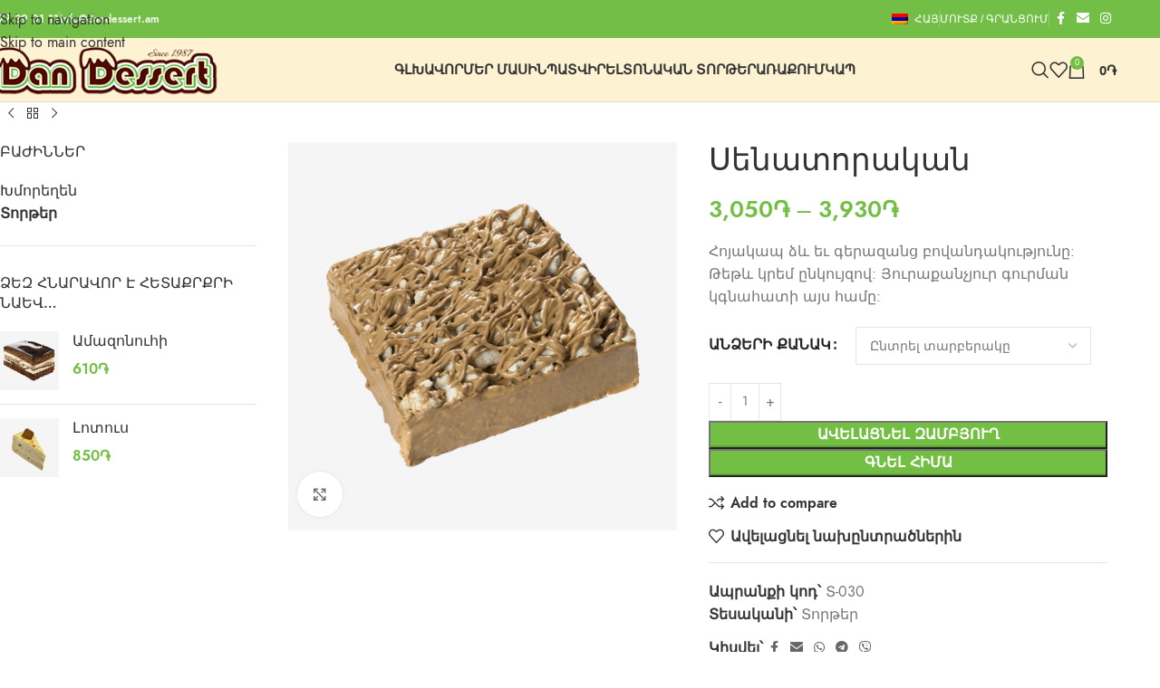

--- FILE ---
content_type: text/html; charset=UTF-8
request_url: https://dandessert.am/product/%D5%BD%D5%A5%D5%B6%D5%A1%D5%BF%D5%B8%D6%80%D5%A1%D5%AF%D5%A1%D5%B6/
body_size: 34131
content:
<!DOCTYPE html>
<html lang="hy-AM">
<head>
	<meta charset="UTF-8">
	<link rel="profile" href="https://gmpg.org/xfn/11">
	<link rel="pingback" href="https://dandessert.am/xmlrpc.php">

	<meta name='robots' content='index, follow, max-image-preview:large, max-snippet:-1, max-video-preview:-1' />

	<!-- This site is optimized with the Yoast SEO plugin v26.5 - https://yoast.com/wordpress/plugins/seo/ -->
	<title>Սենատորական - Հոյակապ ձև եւ գերազանց բովանդակությունը</title>
	<meta name="description" content="Սենատորական - Նուրբ շերտով սերուցքային կրեմի և ընկույզի յուրատեսակ համով տորթ: Անպակաս Ձեր սուրճի սեղանից: Անկրկնելի ձև և հիանալի բաղադրություն: " />
	<link rel="canonical" href="https://dandessert.am/product/%d5%bd%d5%a5%d5%b6%d5%a1%d5%bf%d5%b8%d6%80%d5%a1%d5%af%d5%a1%d5%b6/" />
	<meta property="og:locale" content="hy_AM" />
	<meta property="og:type" content="article" />
	<meta property="og:title" content="Սենատորական - Հոյակապ ձև եւ գերազանց բովանդակությունը" />
	<meta property="og:description" content="Սենատորական - Նուրբ շերտով սերուցքային կրեմի և ընկույզի յուրատեսակ համով տորթ: Անպակաս Ձեր սուրճի սեղանից: Անկրկնելի ձև և հիանալի բաղադրություն: " />
	<meta property="og:url" content="https://dandessert.am/product/%d5%bd%d5%a5%d5%b6%d5%a1%d5%bf%d5%b8%d6%80%d5%a1%d5%af%d5%a1%d5%b6/" />
	<meta property="og:site_name" content="Դան Դեսերտ" />
	<meta property="article:modified_time" content="2024-02-29T11:30:10+00:00" />
	<meta property="og:image" content="https://dandessert.am/wp-content/uploads/2019/04/ttt.jpg" />
	<meta property="og:image:width" content="500" />
	<meta property="og:image:height" content="500" />
	<meta property="og:image:type" content="image/jpeg" />
	<meta name="twitter:card" content="summary_large_image" />
	<script type="application/ld+json" class="yoast-schema-graph">{"@context":"https://schema.org","@graph":[{"@type":"WebPage","@id":"https://dandessert.am/product/%d5%bd%d5%a5%d5%b6%d5%a1%d5%bf%d5%b8%d6%80%d5%a1%d5%af%d5%a1%d5%b6/","url":"https://dandessert.am/product/%d5%bd%d5%a5%d5%b6%d5%a1%d5%bf%d5%b8%d6%80%d5%a1%d5%af%d5%a1%d5%b6/","name":"Սենատորական - Հոյակապ ձև եւ գերազանց բովանդակությունը","isPartOf":{"@id":"https://dandessert.am/#website"},"primaryImageOfPage":{"@id":"https://dandessert.am/product/%d5%bd%d5%a5%d5%b6%d5%a1%d5%bf%d5%b8%d6%80%d5%a1%d5%af%d5%a1%d5%b6/#primaryimage"},"image":{"@id":"https://dandessert.am/product/%d5%bd%d5%a5%d5%b6%d5%a1%d5%bf%d5%b8%d6%80%d5%a1%d5%af%d5%a1%d5%b6/#primaryimage"},"thumbnailUrl":"https://dandessert.am/wp-content/uploads/2019/04/ttt.jpg","datePublished":"2019-04-14T11:48:56+00:00","dateModified":"2024-02-29T11:30:10+00:00","description":"Սենատորական - Նուրբ շերտով սերուցքային կրեմի և ընկույզի յուրատեսակ համով տորթ: Անպակաս Ձեր սուրճի սեղանից: Անկրկնելի ձև և հիանալի բաղադրություն: ","breadcrumb":{"@id":"https://dandessert.am/product/%d5%bd%d5%a5%d5%b6%d5%a1%d5%bf%d5%b8%d6%80%d5%a1%d5%af%d5%a1%d5%b6/#breadcrumb"},"inLanguage":"hy-AM","potentialAction":[{"@type":"ReadAction","target":["https://dandessert.am/product/%d5%bd%d5%a5%d5%b6%d5%a1%d5%bf%d5%b8%d6%80%d5%a1%d5%af%d5%a1%d5%b6/"]}]},{"@type":"ImageObject","inLanguage":"hy-AM","@id":"https://dandessert.am/product/%d5%bd%d5%a5%d5%b6%d5%a1%d5%bf%d5%b8%d6%80%d5%a1%d5%af%d5%a1%d5%b6/#primaryimage","url":"https://dandessert.am/wp-content/uploads/2019/04/ttt.jpg","contentUrl":"https://dandessert.am/wp-content/uploads/2019/04/ttt.jpg","width":500,"height":500,"caption":"Սենատորական"},{"@type":"BreadcrumbList","@id":"https://dandessert.am/product/%d5%bd%d5%a5%d5%b6%d5%a1%d5%bf%d5%b8%d6%80%d5%a1%d5%af%d5%a1%d5%b6/#breadcrumb","itemListElement":[{"@type":"ListItem","position":1,"name":"Home","item":"https://dandessert.am/"},{"@type":"ListItem","position":2,"name":"Պատվիրել","item":"https://dandessert.am/shop/"},{"@type":"ListItem","position":3,"name":"Սենատորական"}]},{"@type":"WebSite","@id":"https://dandessert.am/#website","url":"https://dandessert.am/","name":"Դան Դեսերտ","description":"Կայուն որակ և հիանալի համ","publisher":{"@id":"https://dandessert.am/#organization"},"potentialAction":[{"@type":"SearchAction","target":{"@type":"EntryPoint","urlTemplate":"https://dandessert.am/?s={search_term_string}"},"query-input":{"@type":"PropertyValueSpecification","valueRequired":true,"valueName":"search_term_string"}}],"inLanguage":"hy-AM"},{"@type":"Organization","@id":"https://dandessert.am/#organization","name":"Dan Dessert","url":"https://dandessert.am/","logo":{"@type":"ImageObject","inLanguage":"hy-AM","@id":"https://dandessert.am/#/schema/logo/image/","url":"https://dandessert.am/wp-content/uploads/2019/04/dandessertlogo.png","contentUrl":"https://dandessert.am/wp-content/uploads/2019/04/dandessertlogo.png","width":300,"height":61,"caption":"Dan Dessert"},"image":{"@id":"https://dandessert.am/#/schema/logo/image/"}}]}</script>
	<!-- / Yoast SEO plugin. -->


<link rel='dns-prefetch' href='//fonts.googleapis.com' />
<link rel="alternate" type="application/rss+xml" title="Դան Դեսերտ &raquo; Feed" href="https://dandessert.am/feed/" />
<link rel="alternate" type="application/rss+xml" title="Դան Դեսերտ &raquo; Comments Feed" href="https://dandessert.am/comments/feed/" />
<link rel="alternate" title="oEmbed (JSON)" type="application/json+oembed" href="https://dandessert.am/wp-json/oembed/1.0/embed?url=https%3A%2F%2Fdandessert.am%2Fproduct%2F%25d5%25bd%25d5%25a5%25d5%25b6%25d5%25a1%25d5%25bf%25d5%25b8%25d6%2580%25d5%25a1%25d5%25af%25d5%25a1%25d5%25b6%2F" />
<link rel="alternate" title="oEmbed (XML)" type="text/xml+oembed" href="https://dandessert.am/wp-json/oembed/1.0/embed?url=https%3A%2F%2Fdandessert.am%2Fproduct%2F%25d5%25bd%25d5%25a5%25d5%25b6%25d5%25a1%25d5%25bf%25d5%25b8%25d6%2580%25d5%25a1%25d5%25af%25d5%25a1%25d5%25b6%2F&#038;format=xml" />
<style id='wp-img-auto-sizes-contain-inline-css' type='text/css'>
img:is([sizes=auto i],[sizes^="auto," i]){contain-intrinsic-size:3000px 1500px}
/*# sourceURL=wp-img-auto-sizes-contain-inline-css */
</style>
<link rel='stylesheet' id='wp-block-library-css' href='https://dandessert.am/wp-includes/css/dist/block-library/style.min.css?ver=6.9' type='text/css' media='all' />
<link rel='stylesheet' id='wc-blocks-style-css' href='https://dandessert.am/wp-content/plugins/woocommerce/assets/client/blocks/wc-blocks.css?ver=wc-10.4.3' type='text/css' media='all' />
<style id='global-styles-inline-css' type='text/css'>
:root{--wp--preset--aspect-ratio--square: 1;--wp--preset--aspect-ratio--4-3: 4/3;--wp--preset--aspect-ratio--3-4: 3/4;--wp--preset--aspect-ratio--3-2: 3/2;--wp--preset--aspect-ratio--2-3: 2/3;--wp--preset--aspect-ratio--16-9: 16/9;--wp--preset--aspect-ratio--9-16: 9/16;--wp--preset--color--black: #000000;--wp--preset--color--cyan-bluish-gray: #abb8c3;--wp--preset--color--white: #ffffff;--wp--preset--color--pale-pink: #f78da7;--wp--preset--color--vivid-red: #cf2e2e;--wp--preset--color--luminous-vivid-orange: #ff6900;--wp--preset--color--luminous-vivid-amber: #fcb900;--wp--preset--color--light-green-cyan: #7bdcb5;--wp--preset--color--vivid-green-cyan: #00d084;--wp--preset--color--pale-cyan-blue: #8ed1fc;--wp--preset--color--vivid-cyan-blue: #0693e3;--wp--preset--color--vivid-purple: #9b51e0;--wp--preset--gradient--vivid-cyan-blue-to-vivid-purple: linear-gradient(135deg,rgb(6,147,227) 0%,rgb(155,81,224) 100%);--wp--preset--gradient--light-green-cyan-to-vivid-green-cyan: linear-gradient(135deg,rgb(122,220,180) 0%,rgb(0,208,130) 100%);--wp--preset--gradient--luminous-vivid-amber-to-luminous-vivid-orange: linear-gradient(135deg,rgb(252,185,0) 0%,rgb(255,105,0) 100%);--wp--preset--gradient--luminous-vivid-orange-to-vivid-red: linear-gradient(135deg,rgb(255,105,0) 0%,rgb(207,46,46) 100%);--wp--preset--gradient--very-light-gray-to-cyan-bluish-gray: linear-gradient(135deg,rgb(238,238,238) 0%,rgb(169,184,195) 100%);--wp--preset--gradient--cool-to-warm-spectrum: linear-gradient(135deg,rgb(74,234,220) 0%,rgb(151,120,209) 20%,rgb(207,42,186) 40%,rgb(238,44,130) 60%,rgb(251,105,98) 80%,rgb(254,248,76) 100%);--wp--preset--gradient--blush-light-purple: linear-gradient(135deg,rgb(255,206,236) 0%,rgb(152,150,240) 100%);--wp--preset--gradient--blush-bordeaux: linear-gradient(135deg,rgb(254,205,165) 0%,rgb(254,45,45) 50%,rgb(107,0,62) 100%);--wp--preset--gradient--luminous-dusk: linear-gradient(135deg,rgb(255,203,112) 0%,rgb(199,81,192) 50%,rgb(65,88,208) 100%);--wp--preset--gradient--pale-ocean: linear-gradient(135deg,rgb(255,245,203) 0%,rgb(182,227,212) 50%,rgb(51,167,181) 100%);--wp--preset--gradient--electric-grass: linear-gradient(135deg,rgb(202,248,128) 0%,rgb(113,206,126) 100%);--wp--preset--gradient--midnight: linear-gradient(135deg,rgb(2,3,129) 0%,rgb(40,116,252) 100%);--wp--preset--font-size--small: 13px;--wp--preset--font-size--medium: 20px;--wp--preset--font-size--large: 36px;--wp--preset--font-size--x-large: 42px;--wp--preset--spacing--20: 0.44rem;--wp--preset--spacing--30: 0.67rem;--wp--preset--spacing--40: 1rem;--wp--preset--spacing--50: 1.5rem;--wp--preset--spacing--60: 2.25rem;--wp--preset--spacing--70: 3.38rem;--wp--preset--spacing--80: 5.06rem;--wp--preset--shadow--natural: 6px 6px 9px rgba(0, 0, 0, 0.2);--wp--preset--shadow--deep: 12px 12px 50px rgba(0, 0, 0, 0.4);--wp--preset--shadow--sharp: 6px 6px 0px rgba(0, 0, 0, 0.2);--wp--preset--shadow--outlined: 6px 6px 0px -3px rgb(255, 255, 255), 6px 6px rgb(0, 0, 0);--wp--preset--shadow--crisp: 6px 6px 0px rgb(0, 0, 0);}:where(body) { margin: 0; }.wp-site-blocks > .alignleft { float: left; margin-right: 2em; }.wp-site-blocks > .alignright { float: right; margin-left: 2em; }.wp-site-blocks > .aligncenter { justify-content: center; margin-left: auto; margin-right: auto; }:where(.is-layout-flex){gap: 0.5em;}:where(.is-layout-grid){gap: 0.5em;}.is-layout-flow > .alignleft{float: left;margin-inline-start: 0;margin-inline-end: 2em;}.is-layout-flow > .alignright{float: right;margin-inline-start: 2em;margin-inline-end: 0;}.is-layout-flow > .aligncenter{margin-left: auto !important;margin-right: auto !important;}.is-layout-constrained > .alignleft{float: left;margin-inline-start: 0;margin-inline-end: 2em;}.is-layout-constrained > .alignright{float: right;margin-inline-start: 2em;margin-inline-end: 0;}.is-layout-constrained > .aligncenter{margin-left: auto !important;margin-right: auto !important;}.is-layout-constrained > :where(:not(.alignleft):not(.alignright):not(.alignfull)){margin-left: auto !important;margin-right: auto !important;}body .is-layout-flex{display: flex;}.is-layout-flex{flex-wrap: wrap;align-items: center;}.is-layout-flex > :is(*, div){margin: 0;}body .is-layout-grid{display: grid;}.is-layout-grid > :is(*, div){margin: 0;}body{padding-top: 0px;padding-right: 0px;padding-bottom: 0px;padding-left: 0px;}a:where(:not(.wp-element-button)){text-decoration: none;}:root :where(.wp-element-button, .wp-block-button__link){background-color: #32373c;border-width: 0;color: #fff;font-family: inherit;font-size: inherit;font-style: inherit;font-weight: inherit;letter-spacing: inherit;line-height: inherit;padding-top: calc(0.667em + 2px);padding-right: calc(1.333em + 2px);padding-bottom: calc(0.667em + 2px);padding-left: calc(1.333em + 2px);text-decoration: none;text-transform: inherit;}.has-black-color{color: var(--wp--preset--color--black) !important;}.has-cyan-bluish-gray-color{color: var(--wp--preset--color--cyan-bluish-gray) !important;}.has-white-color{color: var(--wp--preset--color--white) !important;}.has-pale-pink-color{color: var(--wp--preset--color--pale-pink) !important;}.has-vivid-red-color{color: var(--wp--preset--color--vivid-red) !important;}.has-luminous-vivid-orange-color{color: var(--wp--preset--color--luminous-vivid-orange) !important;}.has-luminous-vivid-amber-color{color: var(--wp--preset--color--luminous-vivid-amber) !important;}.has-light-green-cyan-color{color: var(--wp--preset--color--light-green-cyan) !important;}.has-vivid-green-cyan-color{color: var(--wp--preset--color--vivid-green-cyan) !important;}.has-pale-cyan-blue-color{color: var(--wp--preset--color--pale-cyan-blue) !important;}.has-vivid-cyan-blue-color{color: var(--wp--preset--color--vivid-cyan-blue) !important;}.has-vivid-purple-color{color: var(--wp--preset--color--vivid-purple) !important;}.has-black-background-color{background-color: var(--wp--preset--color--black) !important;}.has-cyan-bluish-gray-background-color{background-color: var(--wp--preset--color--cyan-bluish-gray) !important;}.has-white-background-color{background-color: var(--wp--preset--color--white) !important;}.has-pale-pink-background-color{background-color: var(--wp--preset--color--pale-pink) !important;}.has-vivid-red-background-color{background-color: var(--wp--preset--color--vivid-red) !important;}.has-luminous-vivid-orange-background-color{background-color: var(--wp--preset--color--luminous-vivid-orange) !important;}.has-luminous-vivid-amber-background-color{background-color: var(--wp--preset--color--luminous-vivid-amber) !important;}.has-light-green-cyan-background-color{background-color: var(--wp--preset--color--light-green-cyan) !important;}.has-vivid-green-cyan-background-color{background-color: var(--wp--preset--color--vivid-green-cyan) !important;}.has-pale-cyan-blue-background-color{background-color: var(--wp--preset--color--pale-cyan-blue) !important;}.has-vivid-cyan-blue-background-color{background-color: var(--wp--preset--color--vivid-cyan-blue) !important;}.has-vivid-purple-background-color{background-color: var(--wp--preset--color--vivid-purple) !important;}.has-black-border-color{border-color: var(--wp--preset--color--black) !important;}.has-cyan-bluish-gray-border-color{border-color: var(--wp--preset--color--cyan-bluish-gray) !important;}.has-white-border-color{border-color: var(--wp--preset--color--white) !important;}.has-pale-pink-border-color{border-color: var(--wp--preset--color--pale-pink) !important;}.has-vivid-red-border-color{border-color: var(--wp--preset--color--vivid-red) !important;}.has-luminous-vivid-orange-border-color{border-color: var(--wp--preset--color--luminous-vivid-orange) !important;}.has-luminous-vivid-amber-border-color{border-color: var(--wp--preset--color--luminous-vivid-amber) !important;}.has-light-green-cyan-border-color{border-color: var(--wp--preset--color--light-green-cyan) !important;}.has-vivid-green-cyan-border-color{border-color: var(--wp--preset--color--vivid-green-cyan) !important;}.has-pale-cyan-blue-border-color{border-color: var(--wp--preset--color--pale-cyan-blue) !important;}.has-vivid-cyan-blue-border-color{border-color: var(--wp--preset--color--vivid-cyan-blue) !important;}.has-vivid-purple-border-color{border-color: var(--wp--preset--color--vivid-purple) !important;}.has-vivid-cyan-blue-to-vivid-purple-gradient-background{background: var(--wp--preset--gradient--vivid-cyan-blue-to-vivid-purple) !important;}.has-light-green-cyan-to-vivid-green-cyan-gradient-background{background: var(--wp--preset--gradient--light-green-cyan-to-vivid-green-cyan) !important;}.has-luminous-vivid-amber-to-luminous-vivid-orange-gradient-background{background: var(--wp--preset--gradient--luminous-vivid-amber-to-luminous-vivid-orange) !important;}.has-luminous-vivid-orange-to-vivid-red-gradient-background{background: var(--wp--preset--gradient--luminous-vivid-orange-to-vivid-red) !important;}.has-very-light-gray-to-cyan-bluish-gray-gradient-background{background: var(--wp--preset--gradient--very-light-gray-to-cyan-bluish-gray) !important;}.has-cool-to-warm-spectrum-gradient-background{background: var(--wp--preset--gradient--cool-to-warm-spectrum) !important;}.has-blush-light-purple-gradient-background{background: var(--wp--preset--gradient--blush-light-purple) !important;}.has-blush-bordeaux-gradient-background{background: var(--wp--preset--gradient--blush-bordeaux) !important;}.has-luminous-dusk-gradient-background{background: var(--wp--preset--gradient--luminous-dusk) !important;}.has-pale-ocean-gradient-background{background: var(--wp--preset--gradient--pale-ocean) !important;}.has-electric-grass-gradient-background{background: var(--wp--preset--gradient--electric-grass) !important;}.has-midnight-gradient-background{background: var(--wp--preset--gradient--midnight) !important;}.has-small-font-size{font-size: var(--wp--preset--font-size--small) !important;}.has-medium-font-size{font-size: var(--wp--preset--font-size--medium) !important;}.has-large-font-size{font-size: var(--wp--preset--font-size--large) !important;}.has-x-large-font-size{font-size: var(--wp--preset--font-size--x-large) !important;}
/*# sourceURL=global-styles-inline-css */
</style>

<style id='woocommerce-inline-inline-css' type='text/css'>
.woocommerce form .form-row .required { visibility: visible; }
/*# sourceURL=woocommerce-inline-inline-css */
</style>
<link rel='stylesheet' id='wpml-legacy-horizontal-list-0-css' href='https://dandessert.am/wp-content/plugins/sitepress-multilingual-cms/templates/language-switchers/legacy-list-horizontal/style.min.css?ver=1' type='text/css' media='all' />
<link rel='stylesheet' id='js_composer_front-css' href='https://dandessert.am/wp-content/plugins/js_composer/assets/css/js_composer.min.css?ver=8.7.2' type='text/css' media='all' />
<link rel='stylesheet' id='wd-style-base-css' href='https://dandessert.am/wp-content/themes/woodmart/css/parts/base.min.css?ver=8.3.7' type='text/css' media='all' />
<link rel='stylesheet' id='wd-helpers-wpb-elem-css' href='https://dandessert.am/wp-content/themes/woodmart/css/parts/helpers-wpb-elem.min.css?ver=8.3.7' type='text/css' media='all' />
<link rel='stylesheet' id='wd-revolution-slider-css' href='https://dandessert.am/wp-content/themes/woodmart/css/parts/int-rev-slider.min.css?ver=8.3.7' type='text/css' media='all' />
<link rel='stylesheet' id='wd-wpml-css' href='https://dandessert.am/wp-content/themes/woodmart/css/parts/int-wpml.min.css?ver=8.3.7' type='text/css' media='all' />
<link rel='stylesheet' id='wd-int-wpml-curr-switch-css' href='https://dandessert.am/wp-content/themes/woodmart/css/parts/int-wpml-curr-switch.min.css?ver=8.3.7' type='text/css' media='all' />
<link rel='stylesheet' id='wd-wpbakery-base-css' href='https://dandessert.am/wp-content/themes/woodmart/css/parts/int-wpb-base.min.css?ver=8.3.7' type='text/css' media='all' />
<link rel='stylesheet' id='wd-wpbakery-base-deprecated-css' href='https://dandessert.am/wp-content/themes/woodmart/css/parts/int-wpb-base-deprecated.min.css?ver=8.3.7' type='text/css' media='all' />
<link rel='stylesheet' id='wd-woocommerce-base-css' href='https://dandessert.am/wp-content/themes/woodmart/css/parts/woocommerce-base.min.css?ver=8.3.7' type='text/css' media='all' />
<link rel='stylesheet' id='wd-mod-star-rating-css' href='https://dandessert.am/wp-content/themes/woodmart/css/parts/mod-star-rating.min.css?ver=8.3.7' type='text/css' media='all' />
<link rel='stylesheet' id='wd-woocommerce-block-notices-css' href='https://dandessert.am/wp-content/themes/woodmart/css/parts/woo-mod-block-notices.min.css?ver=8.3.7' type='text/css' media='all' />
<link rel='stylesheet' id='wd-woo-mod-quantity-css' href='https://dandessert.am/wp-content/themes/woodmart/css/parts/woo-mod-quantity.min.css?ver=8.3.7' type='text/css' media='all' />
<link rel='stylesheet' id='wd-woo-single-prod-el-base-css' href='https://dandessert.am/wp-content/themes/woodmart/css/parts/woo-single-prod-el-base.min.css?ver=8.3.7' type='text/css' media='all' />
<link rel='stylesheet' id='wd-woo-mod-stock-status-css' href='https://dandessert.am/wp-content/themes/woodmart/css/parts/woo-mod-stock-status.min.css?ver=8.3.7' type='text/css' media='all' />
<link rel='stylesheet' id='wd-woo-mod-shop-attributes-css' href='https://dandessert.am/wp-content/themes/woodmart/css/parts/woo-mod-shop-attributes.min.css?ver=8.3.7' type='text/css' media='all' />
<link rel='stylesheet' id='wd-wp-blocks-css' href='https://dandessert.am/wp-content/themes/woodmart/css/parts/wp-blocks.min.css?ver=8.3.7' type='text/css' media='all' />
<link rel='stylesheet' id='child-style-css' href='https://dandessert.am/wp-content/themes/woodmart-child/style.css?ver=8.3.7' type='text/css' media='all' />
<link rel='stylesheet' id='wd-header-base-css' href='https://dandessert.am/wp-content/themes/woodmart/css/parts/header-base.min.css?ver=8.3.7' type='text/css' media='all' />
<link rel='stylesheet' id='wd-mod-tools-css' href='https://dandessert.am/wp-content/themes/woodmart/css/parts/mod-tools.min.css?ver=8.3.7' type='text/css' media='all' />
<link rel='stylesheet' id='wd-header-elements-base-css' href='https://dandessert.am/wp-content/themes/woodmart/css/parts/header-el-base.min.css?ver=8.3.7' type='text/css' media='all' />
<link rel='stylesheet' id='wd-header-my-account-dropdown-css' href='https://dandessert.am/wp-content/themes/woodmart/css/parts/header-el-my-account-dropdown.min.css?ver=8.3.7' type='text/css' media='all' />
<link rel='stylesheet' id='wd-woo-mod-login-form-css' href='https://dandessert.am/wp-content/themes/woodmart/css/parts/woo-mod-login-form.min.css?ver=8.3.7' type='text/css' media='all' />
<link rel='stylesheet' id='wd-header-my-account-css' href='https://dandessert.am/wp-content/themes/woodmart/css/parts/header-el-my-account.min.css?ver=8.3.7' type='text/css' media='all' />
<link rel='stylesheet' id='wd-social-icons-css' href='https://dandessert.am/wp-content/themes/woodmart/css/parts/el-social-icons.min.css?ver=8.3.7' type='text/css' media='all' />
<link rel='stylesheet' id='wd-header-search-css' href='https://dandessert.am/wp-content/themes/woodmart/css/parts/header-el-search.min.css?ver=8.3.7' type='text/css' media='all' />
<link rel='stylesheet' id='wd-header-cart-side-css' href='https://dandessert.am/wp-content/themes/woodmart/css/parts/header-el-cart-side.min.css?ver=8.3.7' type='text/css' media='all' />
<link rel='stylesheet' id='wd-header-cart-css' href='https://dandessert.am/wp-content/themes/woodmart/css/parts/header-el-cart.min.css?ver=8.3.7' type='text/css' media='all' />
<link rel='stylesheet' id='wd-widget-shopping-cart-css' href='https://dandessert.am/wp-content/themes/woodmart/css/parts/woo-widget-shopping-cart.min.css?ver=8.3.7' type='text/css' media='all' />
<link rel='stylesheet' id='wd-widget-product-list-css' href='https://dandessert.am/wp-content/themes/woodmart/css/parts/woo-widget-product-list.min.css?ver=8.3.7' type='text/css' media='all' />
<link rel='stylesheet' id='wd-header-mobile-nav-dropdown-css' href='https://dandessert.am/wp-content/themes/woodmart/css/parts/header-el-mobile-nav-dropdown.min.css?ver=8.3.7' type='text/css' media='all' />
<link rel='stylesheet' id='wd-page-title-css' href='https://dandessert.am/wp-content/themes/woodmart/css/parts/page-title.min.css?ver=8.3.7' type='text/css' media='all' />
<link rel='stylesheet' id='wd-woo-single-prod-predefined-css' href='https://dandessert.am/wp-content/themes/woodmart/css/parts/woo-single-prod-predefined.min.css?ver=8.3.7' type='text/css' media='all' />
<link rel='stylesheet' id='wd-woo-single-prod-and-quick-view-predefined-css' href='https://dandessert.am/wp-content/themes/woodmart/css/parts/woo-single-prod-and-quick-view-predefined.min.css?ver=8.3.7' type='text/css' media='all' />
<link rel='stylesheet' id='wd-woo-single-prod-el-tabs-predefined-css' href='https://dandessert.am/wp-content/themes/woodmart/css/parts/woo-single-prod-el-tabs-predefined.min.css?ver=8.3.7' type='text/css' media='all' />
<link rel='stylesheet' id='wd-woo-single-prod-el-navigation-css' href='https://dandessert.am/wp-content/themes/woodmart/css/parts/woo-single-prod-el-navigation.min.css?ver=8.3.7' type='text/css' media='all' />
<link rel='stylesheet' id='wd-off-canvas-sidebar-css' href='https://dandessert.am/wp-content/themes/woodmart/css/parts/opt-off-canvas-sidebar.min.css?ver=8.3.7' type='text/css' media='all' />
<link rel='stylesheet' id='wd-widget-product-cat-css' href='https://dandessert.am/wp-content/themes/woodmart/css/parts/woo-widget-product-cat.min.css?ver=8.3.7' type='text/css' media='all' />
<link rel='stylesheet' id='wd-woo-single-prod-el-gallery-css' href='https://dandessert.am/wp-content/themes/woodmart/css/parts/woo-single-prod-el-gallery.min.css?ver=8.3.7' type='text/css' media='all' />
<link rel='stylesheet' id='wd-swiper-css' href='https://dandessert.am/wp-content/themes/woodmart/css/parts/lib-swiper.min.css?ver=8.3.7' type='text/css' media='all' />
<link rel='stylesheet' id='wd-swiper-arrows-css' href='https://dandessert.am/wp-content/themes/woodmart/css/parts/lib-swiper-arrows.min.css?ver=8.3.7' type='text/css' media='all' />
<link rel='stylesheet' id='wd-photoswipe-css' href='https://dandessert.am/wp-content/themes/woodmart/css/parts/lib-photoswipe.min.css?ver=8.3.7' type='text/css' media='all' />
<link rel='stylesheet' id='wd-woo-mod-variation-form-css' href='https://dandessert.am/wp-content/themes/woodmart/css/parts/woo-mod-variation-form.min.css?ver=8.3.7' type='text/css' media='all' />
<link rel='stylesheet' id='wd-woo-mod-swatches-base-css' href='https://dandessert.am/wp-content/themes/woodmart/css/parts/woo-mod-swatches-base.min.css?ver=8.3.7' type='text/css' media='all' />
<link rel='stylesheet' id='wd-woo-mod-variation-form-single-css' href='https://dandessert.am/wp-content/themes/woodmart/css/parts/woo-mod-variation-form-single.min.css?ver=8.3.7' type='text/css' media='all' />
<link rel='stylesheet' id='wd-woo-mod-swatches-style-1-css' href='https://dandessert.am/wp-content/themes/woodmart/css/parts/woo-mod-swatches-style-1.min.css?ver=8.3.7' type='text/css' media='all' />
<link rel='stylesheet' id='wd-woo-mod-swatches-dis-1-css' href='https://dandessert.am/wp-content/themes/woodmart/css/parts/woo-mod-swatches-dis-style-1.min.css?ver=8.3.7' type='text/css' media='all' />
<link rel='stylesheet' id='wd-tabs-css' href='https://dandessert.am/wp-content/themes/woodmart/css/parts/el-tabs.min.css?ver=8.3.7' type='text/css' media='all' />
<link rel='stylesheet' id='wd-woo-single-prod-el-tabs-opt-layout-tabs-css' href='https://dandessert.am/wp-content/themes/woodmart/css/parts/woo-single-prod-el-tabs-opt-layout-tabs.min.css?ver=8.3.7' type='text/css' media='all' />
<link rel='stylesheet' id='wd-accordion-css' href='https://dandessert.am/wp-content/themes/woodmart/css/parts/el-accordion.min.css?ver=8.3.7' type='text/css' media='all' />
<link rel='stylesheet' id='wd-accordion-elem-wpb-css' href='https://dandessert.am/wp-content/themes/woodmart/css/parts/el-accordion-wpb-elem.min.css?ver=8.3.7' type='text/css' media='all' />
<link rel='stylesheet' id='wd-section-title-css' href='https://dandessert.am/wp-content/themes/woodmart/css/parts/el-section-title.min.css?ver=8.3.7' type='text/css' media='all' />
<link rel='stylesheet' id='wd-mod-highlighted-text-css' href='https://dandessert.am/wp-content/themes/woodmart/css/parts/mod-highlighted-text.min.css?ver=8.3.7' type='text/css' media='all' />
<link rel='stylesheet' id='wd-text-block-css' href='https://dandessert.am/wp-content/themes/woodmart/css/parts/el-text-block.min.css?ver=8.3.7' type='text/css' media='all' />
<link rel='stylesheet' id='wd-image-gallery-css' href='https://dandessert.am/wp-content/themes/woodmart/css/parts/el-gallery.min.css?ver=8.3.7' type='text/css' media='all' />
<link rel='stylesheet' id='wd-product-loop-css' href='https://dandessert.am/wp-content/themes/woodmart/css/parts/woo-product-loop.min.css?ver=8.3.7' type='text/css' media='all' />
<link rel='stylesheet' id='wd-product-loop-button-info-alt-css' href='https://dandessert.am/wp-content/themes/woodmart/css/parts/woo-product-loop-button-info-alt.min.css?ver=8.3.7' type='text/css' media='all' />
<link rel='stylesheet' id='wd-woo-mod-add-btn-replace-css' href='https://dandessert.am/wp-content/themes/woodmart/css/parts/woo-mod-add-btn-replace.min.css?ver=8.3.7' type='text/css' media='all' />
<link rel='stylesheet' id='wd-woo-mod-quantity-overlap-css' href='https://dandessert.am/wp-content/themes/woodmart/css/parts/woo-mod-quantity-overlap.min.css?ver=8.3.7' type='text/css' media='all' />
<link rel='stylesheet' id='wd-mfp-popup-css' href='https://dandessert.am/wp-content/themes/woodmart/css/parts/lib-magnific-popup.min.css?ver=8.3.7' type='text/css' media='all' />
<link rel='stylesheet' id='wd-mod-animations-transform-css' href='https://dandessert.am/wp-content/themes/woodmart/css/parts/mod-animations-transform.min.css?ver=8.3.7' type='text/css' media='all' />
<link rel='stylesheet' id='wd-mod-transform-css' href='https://dandessert.am/wp-content/themes/woodmart/css/parts/mod-transform.min.css?ver=8.3.7' type='text/css' media='all' />
<link rel='stylesheet' id='wd-swiper-pagin-css' href='https://dandessert.am/wp-content/themes/woodmart/css/parts/lib-swiper-pagin.min.css?ver=8.3.7' type='text/css' media='all' />
<link rel='stylesheet' id='wd-widget-collapse-css' href='https://dandessert.am/wp-content/themes/woodmart/css/parts/opt-widget-collapse.min.css?ver=8.3.7' type='text/css' media='all' />
<link rel='stylesheet' id='wd-footer-base-css' href='https://dandessert.am/wp-content/themes/woodmart/css/parts/footer-base.min.css?ver=8.3.7' type='text/css' media='all' />
<link rel='stylesheet' id='wd-el-subtitle-style-css' href='https://dandessert.am/wp-content/themes/woodmart/css/parts/el-subtitle-style.min.css?ver=8.3.7' type='text/css' media='all' />
<link rel='stylesheet' id='wd-mc4wp-css' href='https://dandessert.am/wp-content/themes/woodmart/css/parts/int-mc4wp.min.css?ver=8.3.7' type='text/css' media='all' />
<link rel='stylesheet' id='wd-social-icons-styles-css' href='https://dandessert.am/wp-content/themes/woodmart/css/parts/el-social-styles.min.css?ver=8.3.7' type='text/css' media='all' />
<link rel='stylesheet' id='wd-list-css' href='https://dandessert.am/wp-content/themes/woodmart/css/parts/el-list.min.css?ver=8.3.7' type='text/css' media='all' />
<link rel='stylesheet' id='wd-el-list-css' href='https://dandessert.am/wp-content/themes/woodmart/css/parts/el-list-wpb-elem.min.css?ver=8.3.7' type='text/css' media='all' />
<link rel='stylesheet' id='wd-widget-wd-recent-posts-css' href='https://dandessert.am/wp-content/themes/woodmart/css/parts/widget-wd-recent-posts.min.css?ver=8.3.7' type='text/css' media='all' />
<link rel='stylesheet' id='wd-widget-nav-css' href='https://dandessert.am/wp-content/themes/woodmart/css/parts/widget-nav.min.css?ver=8.3.7' type='text/css' media='all' />
<link rel='stylesheet' id='wd-scroll-top-css' href='https://dandessert.am/wp-content/themes/woodmart/css/parts/opt-scrolltotop.min.css?ver=8.3.7' type='text/css' media='all' />
<link rel='stylesheet' id='wd-header-search-fullscreen-css' href='https://dandessert.am/wp-content/themes/woodmart/css/parts/header-el-search-fullscreen-general.min.css?ver=8.3.7' type='text/css' media='all' />
<link rel='stylesheet' id='wd-header-search-fullscreen-1-css' href='https://dandessert.am/wp-content/themes/woodmart/css/parts/header-el-search-fullscreen-1.min.css?ver=8.3.7' type='text/css' media='all' />
<link rel='stylesheet' id='wd-wd-search-form-css' href='https://dandessert.am/wp-content/themes/woodmart/css/parts/wd-search-form.min.css?ver=8.3.7' type='text/css' media='all' />
<link rel='stylesheet' id='wd-wd-search-results-css' href='https://dandessert.am/wp-content/themes/woodmart/css/parts/wd-search-results.min.css?ver=8.3.7' type='text/css' media='all' />
<link rel='stylesheet' id='wd-wd-search-dropdown-css' href='https://dandessert.am/wp-content/themes/woodmart/css/parts/wd-search-dropdown.min.css?ver=8.3.7' type='text/css' media='all' />
<link rel='stylesheet' id='wd-bottom-toolbar-css' href='https://dandessert.am/wp-content/themes/woodmart/css/parts/opt-bottom-toolbar.min.css?ver=8.3.7' type='text/css' media='all' />
<link rel='stylesheet' id='wd-mod-sticky-sidebar-opener-css' href='https://dandessert.am/wp-content/themes/woodmart/css/parts/mod-sticky-sidebar-opener.min.css?ver=8.3.7' type='text/css' media='all' />
<link rel='stylesheet' id='xts-google-fonts-css' href='https://fonts.googleapis.com/css?family=Jost%3A400%2C600%2C500%7CCookie%3A400&#038;ver=8.3.7' type='text/css' media='all' />
<script type="text/javascript" src="https://dandessert.am/wp-includes/js/jquery/jquery.min.js?ver=3.7.1" id="jquery-core-js"></script>
<script type="text/javascript" src="https://dandessert.am/wp-includes/js/jquery/jquery-migrate.min.js?ver=3.4.1" id="jquery-migrate-js"></script>
<script type="text/javascript" src="//dandessert.am/wp-content/plugins/revslider/sr6/assets/js/rbtools.min.js?ver=6.7.38" async id="tp-tools-js"></script>
<script type="text/javascript" src="//dandessert.am/wp-content/plugins/revslider/sr6/assets/js/rs6.min.js?ver=6.7.38" async id="revmin-js"></script>
<script type="text/javascript" src="https://dandessert.am/wp-content/plugins/woocommerce/assets/js/jquery-blockui/jquery.blockUI.min.js?ver=2.7.0-wc.10.4.3" id="wc-jquery-blockui-js" data-wp-strategy="defer"></script>
<script type="text/javascript" id="wc-add-to-cart-js-extra">
/* <![CDATA[ */
var wc_add_to_cart_params = {"ajax_url":"/wp-admin/admin-ajax.php","wc_ajax_url":"/?wc-ajax=%%endpoint%%","i18n_view_cart":"\u0534\u056b\u057f\u0565\u056c \u0566\u0561\u0574\u0562\u0575\u0578\u0582\u0572\u0568","cart_url":"https://dandessert.am/cart/","is_cart":"","cart_redirect_after_add":"no"};
//# sourceURL=wc-add-to-cart-js-extra
/* ]]> */
</script>
<script type="text/javascript" src="https://dandessert.am/wp-content/plugins/woocommerce/assets/js/frontend/add-to-cart.min.js?ver=10.4.3" id="wc-add-to-cart-js" data-wp-strategy="defer"></script>
<script type="text/javascript" src="https://dandessert.am/wp-content/plugins/woocommerce/assets/js/zoom/jquery.zoom.min.js?ver=1.7.21-wc.10.4.3" id="wc-zoom-js" defer="defer" data-wp-strategy="defer"></script>
<script type="text/javascript" id="wc-single-product-js-extra">
/* <![CDATA[ */
var wc_single_product_params = {"i18n_required_rating_text":"Please select a rating","i18n_rating_options":["1 of 5 stars","2 of 5 stars","3 of 5 stars","4 of 5 stars","5 of 5 stars"],"i18n_product_gallery_trigger_text":"View full-screen image gallery","review_rating_required":"yes","flexslider":{"rtl":false,"animation":"slide","smoothHeight":true,"directionNav":false,"controlNav":"thumbnails","slideshow":false,"animationSpeed":500,"animationLoop":false,"allowOneSlide":false},"zoom_enabled":"","zoom_options":[],"photoswipe_enabled":"","photoswipe_options":{"shareEl":false,"closeOnScroll":false,"history":false,"hideAnimationDuration":0,"showAnimationDuration":0},"flexslider_enabled":""};
//# sourceURL=wc-single-product-js-extra
/* ]]> */
</script>
<script type="text/javascript" src="https://dandessert.am/wp-content/plugins/woocommerce/assets/js/frontend/single-product.min.js?ver=10.4.3" id="wc-single-product-js" defer="defer" data-wp-strategy="defer"></script>
<script type="text/javascript" src="https://dandessert.am/wp-content/plugins/woocommerce/assets/js/js-cookie/js.cookie.min.js?ver=2.1.4-wc.10.4.3" id="wc-js-cookie-js" defer="defer" data-wp-strategy="defer"></script>
<script type="text/javascript" id="woocommerce-js-extra">
/* <![CDATA[ */
var woocommerce_params = {"ajax_url":"/wp-admin/admin-ajax.php","wc_ajax_url":"/?wc-ajax=%%endpoint%%","i18n_password_show":"Show password","i18n_password_hide":"Hide password"};
//# sourceURL=woocommerce-js-extra
/* ]]> */
</script>
<script type="text/javascript" src="https://dandessert.am/wp-content/plugins/woocommerce/assets/js/frontend/woocommerce.min.js?ver=10.4.3" id="woocommerce-js" defer="defer" data-wp-strategy="defer"></script>
<script type="text/javascript" src="https://dandessert.am/wp-content/plugins/js_composer/assets/js/vendors/woocommerce-add-to-cart.js?ver=8.7.2" id="vc_woocommerce-add-to-cart-js-js"></script>
<script type="text/javascript" src="https://dandessert.am/wp-content/themes/woodmart/js/libs/device.min.js?ver=8.3.7" id="wd-device-library-js"></script>
<script type="text/javascript" src="https://dandessert.am/wp-content/themes/woodmart/js/scripts/global/scrollBar.min.js?ver=8.3.7" id="wd-scrollbar-js"></script>
<script></script><link rel="https://api.w.org/" href="https://dandessert.am/wp-json/" /><link rel="alternate" title="JSON" type="application/json" href="https://dandessert.am/wp-json/wp/v2/product/3445" /><link rel="EditURI" type="application/rsd+xml" title="RSD" href="https://dandessert.am/xmlrpc.php?rsd" />
<link rel='shortlink' href='https://dandessert.am/?p=3445' />
<meta name="generator" content="WPML ver:4.8.6 stt:24,1,45;" />
					<meta name="viewport" content="width=device-width, initial-scale=1.0, maximum-scale=1.0, user-scalable=no">
										<noscript><style>.woocommerce-product-gallery{ opacity: 1 !important; }</style></noscript>
	<meta name="generator" content="Powered by WPBakery Page Builder - drag and drop page builder for WordPress."/>
<meta name="generator" content="Powered by Slider Revolution 6.7.38 - responsive, Mobile-Friendly Slider Plugin for WordPress with comfortable drag and drop interface." />
<link rel="icon" href="https://dandessert.am/wp-content/uploads/2019/04/D.png" sizes="32x32" />
<link rel="icon" href="https://dandessert.am/wp-content/uploads/2019/04/D.png" sizes="192x192" />
<link rel="apple-touch-icon" href="https://dandessert.am/wp-content/uploads/2019/04/D.png" />
<meta name="msapplication-TileImage" content="https://dandessert.am/wp-content/uploads/2019/04/D.png" />
<script>function setREVStartSize(e){
			//window.requestAnimationFrame(function() {
				window.RSIW = window.RSIW===undefined ? window.innerWidth : window.RSIW;
				window.RSIH = window.RSIH===undefined ? window.innerHeight : window.RSIH;
				try {
					var pw = document.getElementById(e.c).parentNode.offsetWidth,
						newh;
					pw = pw===0 || isNaN(pw) || (e.l=="fullwidth" || e.layout=="fullwidth") ? window.RSIW : pw;
					e.tabw = e.tabw===undefined ? 0 : parseInt(e.tabw);
					e.thumbw = e.thumbw===undefined ? 0 : parseInt(e.thumbw);
					e.tabh = e.tabh===undefined ? 0 : parseInt(e.tabh);
					e.thumbh = e.thumbh===undefined ? 0 : parseInt(e.thumbh);
					e.tabhide = e.tabhide===undefined ? 0 : parseInt(e.tabhide);
					e.thumbhide = e.thumbhide===undefined ? 0 : parseInt(e.thumbhide);
					e.mh = e.mh===undefined || e.mh=="" || e.mh==="auto" ? 0 : parseInt(e.mh,0);
					if(e.layout==="fullscreen" || e.l==="fullscreen")
						newh = Math.max(e.mh,window.RSIH);
					else{
						e.gw = Array.isArray(e.gw) ? e.gw : [e.gw];
						for (var i in e.rl) if (e.gw[i]===undefined || e.gw[i]===0) e.gw[i] = e.gw[i-1];
						e.gh = e.el===undefined || e.el==="" || (Array.isArray(e.el) && e.el.length==0)? e.gh : e.el;
						e.gh = Array.isArray(e.gh) ? e.gh : [e.gh];
						for (var i in e.rl) if (e.gh[i]===undefined || e.gh[i]===0) e.gh[i] = e.gh[i-1];
											
						var nl = new Array(e.rl.length),
							ix = 0,
							sl;
						e.tabw = e.tabhide>=pw ? 0 : e.tabw;
						e.thumbw = e.thumbhide>=pw ? 0 : e.thumbw;
						e.tabh = e.tabhide>=pw ? 0 : e.tabh;
						e.thumbh = e.thumbhide>=pw ? 0 : e.thumbh;
						for (var i in e.rl) nl[i] = e.rl[i]<window.RSIW ? 0 : e.rl[i];
						sl = nl[0];
						for (var i in nl) if (sl>nl[i] && nl[i]>0) { sl = nl[i]; ix=i;}
						var m = pw>(e.gw[ix]+e.tabw+e.thumbw) ? 1 : (pw-(e.tabw+e.thumbw)) / (e.gw[ix]);
						newh =  (e.gh[ix] * m) + (e.tabh + e.thumbh);
					}
					var el = document.getElementById(e.c);
					if (el!==null && el) el.style.height = newh+"px";
					el = document.getElementById(e.c+"_wrapper");
					if (el!==null && el) {
						el.style.height = newh+"px";
						el.style.display = "block";
					}
				} catch(e){
					console.log("Failure at Presize of Slider:" + e)
				}
			//});
		  };</script>
<style>
		
		</style><noscript><style> .wpb_animate_when_almost_visible { opacity: 1; }</style></noscript>			<style id="wd-style-default_header-css" data-type="wd-style-default_header">
				:root{
	--wd-top-bar-h: 42px;
	--wd-top-bar-sm-h: 40px;
	--wd-top-bar-sticky-h: .00001px;
	--wd-top-bar-brd-w: .00001px;

	--wd-header-general-h: 70px;
	--wd-header-general-sm-h: 60px;
	--wd-header-general-sticky-h: 60px;
	--wd-header-general-brd-w: 1px;

	--wd-header-bottom-h: .00001px;
	--wd-header-bottom-sm-h: .00001px;
	--wd-header-bottom-sticky-h: .00001px;
	--wd-header-bottom-brd-w: .00001px;

	--wd-header-clone-h: .00001px;

	--wd-header-brd-w: calc(var(--wd-top-bar-brd-w) + var(--wd-header-general-brd-w) + var(--wd-header-bottom-brd-w));
	--wd-header-h: calc(var(--wd-top-bar-h) + var(--wd-header-general-h) + var(--wd-header-bottom-h) + var(--wd-header-brd-w));
	--wd-header-sticky-h: calc(var(--wd-top-bar-sticky-h) + var(--wd-header-general-sticky-h) + var(--wd-header-bottom-sticky-h) + var(--wd-header-clone-h) + var(--wd-header-brd-w));
	--wd-header-sm-h: calc(var(--wd-top-bar-sm-h) + var(--wd-header-general-sm-h) + var(--wd-header-bottom-sm-h) + var(--wd-header-brd-w));
}

.whb-top-bar .wd-dropdown {
	margin-top: 0px;
}

.whb-top-bar .wd-dropdown:after {
	height: 11px;
}


.whb-sticked .whb-general-header .wd-dropdown:not(.sub-sub-menu) {
	margin-top: 9px;
}

.whb-sticked .whb-general-header .wd-dropdown:not(.sub-sub-menu):after {
	height: 20px;
}


:root:has(.whb-general-header.whb-border-boxed) {
	--wd-header-general-brd-w: .00001px;
}

@media (max-width: 1024px) {
:root:has(.whb-general-header.whb-hidden-mobile) {
	--wd-header-general-brd-w: .00001px;
}
}




		
.whb-top-bar {
	background-color: rgba(115, 190, 71, 1);
}

.whb-duljtjrl87kj7pmuut6b form.searchform {
	--wd-form-height: 46px;
}
.whb-general-header {
	background-color: rgba(253, 243, 211, 1);border-color: rgba(129, 129, 129, 0.2);border-bottom-width: 1px;border-bottom-style: solid;
}
			</style>
						<style id="wd-style-theme_settings_default-css" data-type="wd-style-theme_settings_default">
				@font-face {
	font-weight: normal;
	font-style: normal;
	font-family: "woodmart-font";
	src: url("//dandessert.am/wp-content/themes/woodmart/fonts/woodmart-font-1-400.woff2?v=8.3.7") format("woff2");
}

@font-face {
	font-family: "star";
	font-weight: 400;
	font-style: normal;
	src: url("//dandessert.am/wp-content/plugins/woocommerce/assets/fonts/star.eot?#iefix") format("embedded-opentype"), url("//dandessert.am/wp-content/plugins/woocommerce/assets/fonts/star.woff") format("woff"), url("//dandessert.am/wp-content/plugins/woocommerce/assets/fonts/star.ttf") format("truetype"), url("//dandessert.am/wp-content/plugins/woocommerce/assets/fonts/star.svg#star") format("svg");
}

@font-face {
	font-family: "WooCommerce";
	font-weight: 400;
	font-style: normal;
	src: url("//dandessert.am/wp-content/plugins/woocommerce/assets/fonts/WooCommerce.eot?#iefix") format("embedded-opentype"), url("//dandessert.am/wp-content/plugins/woocommerce/assets/fonts/WooCommerce.woff") format("woff"), url("//dandessert.am/wp-content/plugins/woocommerce/assets/fonts/WooCommerce.ttf") format("truetype"), url("//dandessert.am/wp-content/plugins/woocommerce/assets/fonts/WooCommerce.svg#WooCommerce") format("svg");
}

:root {
	--wd-text-font: "Jost", Arial, Helvetica, sans-serif;
	--wd-text-font-weight: 400;
	--wd-text-color: #777777;
	--wd-text-font-size: 16px;
	--wd-title-font: "Jost", Arial, Helvetica, sans-serif;
	--wd-title-font-weight: 500;
	--wd-title-color: #242424;
	--wd-entities-title-font: "Jost", Arial, Helvetica, sans-serif;
	--wd-entities-title-font-weight: 500;
	--wd-entities-title-color: #333333;
	--wd-entities-title-color-hover: rgb(51 51 51 / 65%);
	--wd-alternative-font: "Cookie", Arial, Helvetica, sans-serif;
	--wd-widget-title-font: "Jost", Arial, Helvetica, sans-serif;
	--wd-widget-title-font-weight: 500;
	--wd-widget-title-transform: uppercase;
	--wd-widget-title-color: #333;
	--wd-widget-title-font-size: 16px;
	--wd-header-el-font: Arial, Helvetica, sans-serif;
	--wd-header-el-font-weight: 600;
	--wd-header-el-transform: uppercase;
	--wd-header-el-font-size: 15px;
	--wd-otl-style: dotted;
	--wd-otl-width: 2px;
	--wd-primary-color: rgb(114,191,68);
	--wd-alternative-color: rgb(114,191,68);
	--btn-default-bgcolor: #f7f7f7;
	--btn-default-bgcolor-hover: #efefef;
	--btn-accented-bgcolor: rgb(114,191,68);
	--btn-accented-bgcolor-hover: rgb(101,49,0);
	--wd-form-brd-width: 1px;
	--notices-success-bg: #459647;
	--notices-success-color: #fff;
	--notices-warning-bg: #E0B252;
	--notices-warning-color: #fff;
	--wd-link-color: #333333;
	--wd-link-color-hover: #242424;
}
.wd-age-verify-wrap {
	--wd-popup-width: 500px;
}
.wd-popup.wd-promo-popup {
	background-color: rgb(255,255,255);
	background-image: url(https://dandessert.am/wp-content/uploads/2021/08/sweets-bakery-popup.jpg);
	background-repeat: no-repeat;
	background-size: cover;
	background-position: center center;
}
.wd-promo-popup-wrap {
	--wd-popup-width: 800px;
}
:is(.woodmart-woocommerce-layered-nav, .wd-product-category-filter) .wd-scroll-content {
	max-height: 223px;
}
.wd-page-title .wd-page-title-bg img {
	object-fit: cover;
	object-position: center center;
}
.wd-footer {
	background-color: rgb(33,37,41);
	background-image: none;
}
html .wd-page-content .wd-product .product-wrapper .wd-entities-title, html .wd-product .price, html .wd-product .price > .amount, html .wd-product .price ins > .amount, html .product.wd-product del, html .product.wd-product del .amount {
	font-size: 24px;
}
.mfp-wrap.wd-popup-quick-view-wrap {
	--wd-popup-width: 920px;
}
:root{
--wd-container-w: 1222px;
--wd-form-brd-radius: 0px;
--btn-default-color: #333;
--btn-default-color-hover: #333;
--btn-accented-color: #fff;
--btn-accented-color-hover: #fff;
--btn-default-brd-radius: 0px;
--btn-default-box-shadow: none;
--btn-default-box-shadow-hover: none;
--btn-default-box-shadow-active: none;
--btn-default-bottom: 0px;
--btn-accented-bottom-active: -1px;
--btn-accented-brd-radius: 0px;
--btn-accented-box-shadow: inset 0 -2px 0 rgba(0, 0, 0, .15);
--btn-accented-box-shadow-hover: inset 0 -2px 0 rgba(0, 0, 0, .15);
--wd-brd-radius: 0px;
}

@media (min-width: 1222px) {
[data-vc-full-width]:not([data-vc-stretch-content]),
:is(.vc_section, .vc_row).wd-section-stretch {
padding-left: calc((100vw - 1222px - var(--wd-sticky-nav-w) - var(--wd-scroll-w)) / 2);
padding-right: calc((100vw - 1222px - var(--wd-sticky-nav-w) - var(--wd-scroll-w)) / 2);
}
}

rs-slides :is([data-type=text],[data-type=button]) {
font-family: Jost !important;
}
rs-slides :is(h1,h2,h3,h4,h5,h6)[data-type=text] {
font-family: Jost !important;
}

.wd-page-title {
background-color: rgb(0,0,0);
}

@font-face {
	font-family: "Jost";
	src: url("//dandessert.am/wp-content/uploads/2021/08/Jost-400-Book.woff2") format("woff2"), 
url("//dandessert.am/wp-content/uploads/2021/08/Jost-Book.woff") format("woff");
	font-weight: 400;
	font-style: normal;
}

@font-face {
	font-family: "Jost";
	src: url("//dandessert.am/wp-content/uploads/2021/08/Jost-500-Medium.woff2") format("woff2"), 
url("//dandessert.am/wp-content/uploads/2021/08/Jost-Medium.woff") format("woff");
	font-weight: 500;
	font-style: normal;
}

@font-face {
	font-family: "Jost";
	src: url("//dandessert.am/wp-content/uploads/2021/08/jost-600-semi.woff2") format("woff2"), 
url("//dandessert.am/wp-content/uploads/2021/08/jost-600-semi.woff") format("woff");
	font-weight: 600;
	font-style: normal;
}

			</style>
			<link rel='stylesheet' id='rs-plugin-settings-css' href='//dandessert.am/wp-content/plugins/revslider/sr6/assets/css/rs6.css?ver=6.7.38' type='text/css' media='all' />
<style id='rs-plugin-settings-inline-css' type='text/css'>
#rs-demo-id {}
/*# sourceURL=rs-plugin-settings-inline-css */
</style>
</head>

<body class="wp-singular product-template-default single single-product postid-3445 wp-theme-woodmart wp-child-theme-woodmart-child theme-woodmart woocommerce woocommerce-page woocommerce-no-js wrapper-full-width  categories-accordion-on woodmart-ajax-shop-on sticky-toolbar-on wpb-js-composer js-comp-ver-8.7.2 vc_responsive">
			<script type="text/javascript" id="wd-flicker-fix">// Flicker fix.</script>		<div class="wd-skip-links">
								<a href="#menu-main-menu-arm" class="wd-skip-navigation btn">
						Skip to navigation					</a>
								<a href="#main-content" class="wd-skip-content btn">
				Skip to main content			</a>
		</div>
			
	
	<div class="wd-page-wrapper website-wrapper">
									<header class="whb-header whb-default_header whb-sticky-shadow whb-scroll-stick whb-sticky-real whb-custom-header">
					<div class="whb-main-header">
	
<div class="whb-row whb-top-bar whb-not-sticky-row whb-with-bg whb-without-border whb-color-light whb-flex-flex-middle">
	<div class="container">
		<div class="whb-flex-row whb-top-bar-inner">
			<div class="whb-column whb-col-left whb-column5 whb-visible-lg">
	
<div class="wd-header-text reset-last-child whb-bqg14eh7mff8bzj7x2ec"><a href="tel:077390111"><i class="fa fa-phone" aria-hidden="true"></i> <strong>077 39 01 11 </strong></a></div>
<div class="wd-header-divider whb-divider-default whb-h7m72dgtyma5yrf9q18k"></div>

<div class="wd-header-text reset-last-child whb-4fro09igguoikwafkxwh"><a href="/cdn-cgi/l/email-protection#9bf2f5fdf4dbfffaf5fffee8e8fee9efb5faf6"><i class="fa fa-envelope-o" aria-hidden="true"></i><strong> <span class="__cf_email__" data-cfemail="c3aaada5ac83a7a2ada7a6b0b0a6b1b7eda2ae">[email&#160;protected]</span></strong> </a></div>
</div>
<div class="whb-column whb-col-center whb-column6 whb-visible-lg whb-empty-column">
	</div>
<div class="whb-column whb-col-right whb-column7 whb-visible-lg">
	
<div class="wd-header-nav wd-header-secondary-nav whb-0dpkocg6gf4cvs00ev7y">
	<ul class="menu wd-nav wd-nav-header wd-nav-secondary wd-style-default">
		<li class="menu-item menu-item-has-children wd-event-hover">
			<a href="https://dandessert.am/product/%d5%bd%d5%a5%d5%b6%d5%a1%d5%bf%d5%b8%d6%80%d5%a1%d5%af%d5%a1%d5%b6/" class="woodmart-nav-link">
									<img src="https://dandessert.am/wp-content/plugins/sitepress-multilingual-cms/res/flags/hy.png" alt="Flag for Հայ" class="wd-nav-img">
								<span class="nav-link-text">
					Հայ				</span>
			</a>
			<div class="wd-dropdown-menu wd-dropdown wd-design-default sub-menu-dropdown color-scheme-light">
				<div class="container">
					<ul class="wd-sub-menu sub-menu">
																					<li class="menu-item">
									<a href="https://dandessert.am/en/product/senator-cake/" hreflang="en" class="woodmart-nav-link">
																					<img src="https://dandessert.am/wp-content/plugins/sitepress-multilingual-cms/res/flags/en.png" alt="Flag for Eng" class="wd-nav-img">
																				<span class="nav-link-text">
											Eng										</span>
									</a>
								</li>
															<li class="menu-item">
									<a href="https://dandessert.am/ru/product/%d1%81%d0%b5%d0%bd%d0%b0%d1%82%d0%be%d1%80-2/" hreflang="ru" class="woodmart-nav-link">
																					<img src="https://dandessert.am/wp-content/plugins/sitepress-multilingual-cms/res/flags/ru.png" alt="Flag for Рус" class="wd-nav-img">
																				<span class="nav-link-text">
											Рус										</span>
									</a>
								</li>
																		</ul>
				</div>
			</div>
		</li>
	</ul>
</div>
<div class="wd-header-divider whb-divider-default whb-28in8ijvfyerkixnwosd"></div>
<div class="wd-header-my-account wd-tools-element wd-event-hover wd-design-1 wd-account-style-text whb-2b8mjqhbtvxz16jtxdrd">
			<a href="https://dandessert.am/my-account/" title="Իմ հաշիվ">
			
				<span class="wd-tools-icon">
									</span>
				<span class="wd-tools-text">
				Մուտք / Գրանցում			</span>

					</a>

		
					<div class="wd-dropdown wd-dropdown-register color-scheme-dark">
						<div class="login-dropdown-inner woocommerce">
							<span class="wd-heading"><span class="title">Մուտք գործել</span><a class="create-account-link" href="https://dandessert.am/my-account/?action=register">Ստեղծել հաշիվ</a></span>
										<form id="customer_login" method="post" class="login woocommerce-form woocommerce-form-login hidden-form" action="https://dandessert.am/my-account/">

				
				
				<p class="woocommerce-FormRow woocommerce-FormRow--wide form-row form-row-wide form-row-username">
					<label for="username">Կեղծանունը կամ Էլ- հասցե&nbsp;<span class="required" aria-hidden="true">*</span><span class="screen-reader-text">Required</span></label>
					<input type="text" class="woocommerce-Input woocommerce-Input--text input-text" name="username" id="username" autocomplete="username" value="" />				</p>
				<p class="woocommerce-FormRow woocommerce-FormRow--wide form-row form-row-wide form-row-password">
					<label for="password">Գաղտնաբառ&nbsp;<span class="required" aria-hidden="true">*</span><span class="screen-reader-text">Required</span></label>
					<input class="woocommerce-Input woocommerce-Input--text input-text" type="password" name="password" id="password" autocomplete="current-password" />
				</p>

				
				<p class="form-row form-row-btn">
					<input type="hidden" id="woocommerce-login-nonce" name="woocommerce-login-nonce" value="f81c331323" /><input type="hidden" name="_wp_http_referer" value="/product/%D5%BD%D5%A5%D5%B6%D5%A1%D5%BF%D5%B8%D6%80%D5%A1%D5%AF%D5%A1%D5%B6/" />										<button type="submit" class="button woocommerce-button woocommerce-form-login__submit" name="login" value="Մուտք գործել">Մուտք գործել</button>
				</p>

				<p class="login-form-footer">
					<a href="https://dandessert.am/my-account/lost-password/" class="woocommerce-LostPassword lost_password">Մոռացել ե՞ք գաղտնաբառը</a>
					<label class="woocommerce-form__label woocommerce-form__label-for-checkbox woocommerce-form-login__rememberme">
						<input class="woocommerce-form__input woocommerce-form__input-checkbox" name="rememberme" type="checkbox" value="forever" title="Հիշել ինձ" aria-label="Հիշել ինձ" /> <span>Հիշել ինձ</span>
					</label>
				</p>

				
							</form>

		
						</div>
					</div>
					</div>
<div class="wd-header-divider whb-divider-default whb-guysyulj5untjplz0hhc"></div>
			<div
						class=" wd-social-icons  wd-style-default wd-size-small social-follow wd-shape-circle  whb-61qbocnh2ezx7e7al7jd color-scheme-light text-center">
				
				
									<a rel="noopener noreferrer nofollow" href="https://www.facebook.com/DanDessert.am/" target="_blank" class=" wd-social-icon social-facebook" aria-label="Facebook social link">
						<span class="wd-icon"></span>
											</a>
				
				
				
									<a rel="noopener noreferrer nofollow" href="/cdn-cgi/l/email-protection#[base64]" target="_blank" class=" wd-social-icon social-email" aria-label="Email social link">
						<span class="wd-icon"></span>
											</a>
				
									<a rel="noopener noreferrer nofollow" href="https://www.instagram.com/dan_dessert/" target="_blank" class=" wd-social-icon social-instagram" aria-label="Instagram social link">
						<span class="wd-icon"></span>
											</a>
				
				
				
				
				
				
				
				
				
				
				
				
				
				
				
				
				
				
				
				
				
				
			</div>

		</div>
<div class="whb-column whb-col-mobile whb-column_mobile1 whb-hidden-lg">
	
<div class="wd-header-text reset-last-child whb-ff9m553bh7jqf7eft8vx"><p style="text-align: center;"><a href="tel:077390111"><i class="fa fa-phone" aria-hidden="true"></i> <strong>077 39 01 11 </strong></a></p></div>
<div class="wd-header-divider whb-divider-default whb-phjxlfoeybviz252t5gd"></div>

<div class="wd-header-text reset-last-child whb-f81vac8lyqb146s7hfa5"><p style="text-align: center;"><a href="/cdn-cgi/l/email-protection#066f686069466267686263757563747228676b"><i class="fa fa-envelope-o" aria-hidden="true"></i><strong> <span class="__cf_email__" data-cfemail="2e474048416e4a4f404a4b5d5d4b5c5a004f43">[email&#160;protected]</span></strong> </a></p></div>
<div class="wd-header-divider whb-divider-default whb-24u2jv1slc4c5te803ce"></div>

<div class="wd-header-nav wd-header-secondary-nav whb-mj1k6jrw2y41jgbtrq34">
	<ul class="menu wd-nav wd-nav-header wd-nav-secondary wd-style-default">
		<li class="menu-item menu-item-has-children wd-event-click">
			<a href="https://dandessert.am/product/%d5%bd%d5%a5%d5%b6%d5%a1%d5%bf%d5%b8%d6%80%d5%a1%d5%af%d5%a1%d5%b6/" class="woodmart-nav-link">
									<img src="https://dandessert.am/wp-content/plugins/sitepress-multilingual-cms/res/flags/hy.png" alt="Flag for Հայ" class="wd-nav-img">
								<span class="nav-link-text">
					Հայ				</span>
			</a>
			<div class="wd-dropdown-menu wd-dropdown wd-design-default sub-menu-dropdown color-scheme-dark">
				<div class="container">
					<ul class="wd-sub-menu sub-menu">
																					<li class="menu-item">
									<a href="https://dandessert.am/en/product/senator-cake/" hreflang="en" class="woodmart-nav-link">
																					<img src="https://dandessert.am/wp-content/plugins/sitepress-multilingual-cms/res/flags/en.png" alt="Flag for Eng" class="wd-nav-img">
																				<span class="nav-link-text">
											Eng										</span>
									</a>
								</li>
															<li class="menu-item">
									<a href="https://dandessert.am/ru/product/%d1%81%d0%b5%d0%bd%d0%b0%d1%82%d0%be%d1%80-2/" hreflang="ru" class="woodmart-nav-link">
																					<img src="https://dandessert.am/wp-content/plugins/sitepress-multilingual-cms/res/flags/ru.png" alt="Flag for Рус" class="wd-nav-img">
																				<span class="nav-link-text">
											Рус										</span>
									</a>
								</li>
																		</ul>
				</div>
			</div>
		</li>
	</ul>
</div>
</div>
		</div>
	</div>
</div>

<div class="whb-row whb-general-header whb-sticky-row whb-with-bg whb-border-fullwidth whb-color-dark whb-flex-flex-middle">
	<div class="container">
		<div class="whb-flex-row whb-general-header-inner">
			<div class="whb-column whb-col-left whb-column8 whb-visible-lg">
	<div class="site-logo whb-250rtwdwz5p8e5b7tpw0">
	<a href="https://dandessert.am/" class="wd-logo wd-main-logo" rel="home" aria-label="Site logo">
		<img src="https://dandessert.am/wp-content/uploads/2023/10/Dan-logo-2023-4.png" alt="Դան Դեսերտ" style="max-width: 250px;" loading="lazy" />	</a>
	</div>
</div>
<div class="whb-column whb-col-center whb-column9 whb-visible-lg">
	<nav class="wd-header-nav wd-header-main-nav text-center wd-design-1 whb-tiueim5f5uazw1f1dm8r" role="navigation" aria-label="Main navigation">
	<ul id="menu-main-menu-arm" class="menu wd-nav wd-nav-header wd-nav-main wd-style-underline wd-gap-m"><li id="menu-item-24747" class="menu-item menu-item-type-post_type menu-item-object-page menu-item-home menu-item-24747 item-level-0 menu-simple-dropdown wd-event-hover" ><a href="https://dandessert.am/" class="woodmart-nav-link"><span class="nav-link-text">Գլխավոր</span></a></li>
<li id="menu-item-3868" class="menu-item menu-item-type-post_type menu-item-object-page menu-item-3868 item-level-0 menu-simple-dropdown wd-event-hover" ><a href="https://dandessert.am/%d5%b4%d5%a5%d6%80-%d5%b4%d5%a1%d5%bd%d5%ab%d5%b6/" class="woodmart-nav-link"><span class="nav-link-text">Մեր Մասին</span></a></li>
<li id="menu-item-24353" class="menu-item menu-item-type-post_type menu-item-object-page menu-item-has-children current_page_parent menu-item-24353 item-level-0 menu-simple-dropdown wd-event-hover" ><a href="https://dandessert.am/shop/" class="woodmart-nav-link"><span class="nav-link-text">Պատվիրել</span></a><div class="color-scheme-dark wd-design-default wd-dropdown-menu wd-dropdown"><div class="container wd-entry-content">
<ul class="wd-sub-menu color-scheme-dark">
	<li id="menu-item-24893" class="menu-item menu-item-type-taxonomy menu-item-object-product_cat current-product-ancestor current-menu-parent current-product-parent menu-item-24893 item-level-1 wd-event-hover" ><a href="https://dandessert.am/product-category/%d5%bf%d5%b8%d6%80%d5%a9%d5%a5%d6%80/" class="woodmart-nav-link">Տորթեր</a></li>
	<li id="menu-item-24894" class="menu-item menu-item-type-taxonomy menu-item-object-product_cat menu-item-24894 item-level-1 wd-event-hover" ><a href="https://dandessert.am/product-category/%d5%ad%d5%b4%d5%b8%d6%80%d5%a5%d5%b2%d5%a5%d5%b6/" class="woodmart-nav-link">Խմորեղեն</a></li>
</ul>
</div>
</div>
</li>
<li id="menu-item-4191" class="menu-item menu-item-type-custom menu-item-object-custom menu-item-has-children menu-item-4191 item-level-0 menu-simple-dropdown wd-event-hover" ><a href="#" class="woodmart-nav-link"><span class="nav-link-text">Տոնական տորթեր</span></a><div class="color-scheme-dark wd-design-default wd-dropdown-menu wd-dropdown"><div class="container wd-entry-content">
<ul class="wd-sub-menu color-scheme-dark">
	<li id="menu-item-4185" class="menu-item menu-item-type-post_type menu-item-object-page menu-item-4185 item-level-1 wd-event-hover" ><a href="https://dandessert.am/%d5%b0%d5%a1%d6%80%d5%bd%d5%a1%d5%b6%d5%a5%d5%af%d5%a1%d5%b6-%d5%bf%d5%b8%d6%80%d5%a9%d5%a5%d6%80-%d5%ab-%d5%ba%d5%a1%d5%bf%d5%be%d5%a5%d6%80/" class="woodmart-nav-link">Հարսանեկան տորթեր</a></li>
	<li id="menu-item-4186" class="menu-item menu-item-type-post_type menu-item-object-page menu-item-4186 item-level-1 wd-event-hover" ><a href="https://dandessert.am/%d5%b4%d5%a1%d5%b6%d5%af%d5%a1%d5%af%d5%a1%d5%b6-%d5%bf%d5%b8%d6%80%d5%a9%d5%a5%d6%80/" class="woodmart-nav-link">Մանկական տորթեր</a></li>
	<li id="menu-item-3660" class="menu-item menu-item-type-post_type menu-item-object-page menu-item-3660 item-level-1 wd-event-hover" ><a href="https://dandessert.am/%d5%ba%d5%a1%d5%bf%d5%be%d5%a5%d6%80%d5%b8%d5%be-%d5%bf%d5%b8%d5%b6%d5%a1%d5%af%d5%a1%d5%b6-%d5%bf%d5%b8%d6%80%d5%a9%d5%a5%d6%80/" class="woodmart-nav-link">Այլ տոնական տորթեր</a></li>
</ul>
</div>
</div>
</li>
<li id="menu-item-3987" class="menu-item menu-item-type-post_type menu-item-object-page menu-item-3987 item-level-0 menu-simple-dropdown wd-event-hover" ><a href="https://dandessert.am/%d5%a1%d5%bc%d5%a1%d6%84%d5%b4%d5%a1%d5%b6-%d5%ba%d5%a1%d5%b5%d5%b4%d5%a1%d5%b6%d5%b6%d5%a5%d6%80/" class="woodmart-nav-link"><span class="nav-link-text">Առաքում</span></a></li>
<li id="menu-item-3661" class="menu-item menu-item-type-post_type menu-item-object-page menu-item-3661 item-level-0 menu-simple-dropdown wd-event-hover" ><a href="https://dandessert.am/%d5%b0%d5%a5%d5%bf%d5%a1%d5%a4%d5%a1%d6%80%d5%b1-%d5%af%d5%a1%d5%ba/" class="woodmart-nav-link"><span class="nav-link-text">Կապ</span></a></li>
</ul></nav>
</div>
<div class="whb-column whb-col-right whb-column10 whb-visible-lg">
	<div class="wd-header-search wd-tools-element wd-design-1 wd-style-icon wd-display-full-screen whb-duljtjrl87kj7pmuut6b" title="Search">
	<a href="#" rel="nofollow" aria-label="Search">
		
			<span class="wd-tools-icon">
							</span>

			<span class="wd-tools-text">
				Search			</span>

			</a>

	</div>

<div class="wd-header-wishlist wd-tools-element wd-style-icon wd-design-2 whb-i8977fqp1lmve3hyjltf" title="My Wishlist">
	<a href="https://dandessert.am/product/%d5%bd%d5%a5%d5%b6%d5%a1%d5%bf%d5%b8%d6%80%d5%a1%d5%af%d5%a1%d5%b6/" title="Wishlist products">
		
			<span class="wd-tools-icon">
				
							</span>

			<span class="wd-tools-text">
				Նախնտրածներ			</span>

			</a>
</div>

<div class="wd-header-cart wd-tools-element wd-design-2 cart-widget-opener whb-5u866sftq6yga790jxf3">
	<a href="https://dandessert.am/cart/" title="Զամբյուղ">
		
			<span class="wd-tools-icon wd-icon-alt">
															<span class="wd-cart-number wd-tools-count">0 <span>items</span></span>
									</span>
			<span class="wd-tools-text">
				
										<span class="wd-cart-subtotal"><span class="woocommerce-Price-amount amount"><bdi>0<span class="woocommerce-Price-currencySymbol">֏</span></bdi></span></span>
					</span>

			</a>
	</div>
</div>
<div class="whb-column whb-mobile-left whb-column_mobile2 whb-hidden-lg">
	<div class="wd-tools-element wd-header-mobile-nav wd-style-icon wd-design-1 whb-wn5z894j1g5n0yp3eeuz">
	<a href="#" rel="nofollow" aria-label="Open mobile menu">
		
		<span class="wd-tools-icon">
					</span>

		<span class="wd-tools-text">Մենյու</span>

			</a>
</div></div>
<div class="whb-column whb-mobile-center whb-column_mobile3 whb-hidden-lg">
	<div class="site-logo whb-g5z57bkgtznbk6v9pll5">
	<a href="https://dandessert.am/" class="wd-logo wd-main-logo" rel="home" aria-label="Site logo">
		<img src="https://dandessert.am/wp-content/uploads/2023/10/Dan-logo-2023-4.png" alt="Դան Դեսերտ" style="max-width: 140px;" loading="lazy" />	</a>
	</div>
</div>
<div class="whb-column whb-mobile-right whb-column_mobile4 whb-hidden-lg">
	
<div class="wd-header-cart wd-tools-element wd-design-5 cart-widget-opener whb-u6cx6mzhiof1qeysah9h">
	<a href="https://dandessert.am/cart/" title="Զամբյուղ">
		
			<span class="wd-tools-icon wd-icon-alt">
															<span class="wd-cart-number wd-tools-count">0 <span>items</span></span>
									</span>
			<span class="wd-tools-text">
				
										<span class="wd-cart-subtotal"><span class="woocommerce-Price-amount amount"><bdi>0<span class="woocommerce-Price-currencySymbol">֏</span></bdi></span></span>
					</span>

			</a>
	</div>
</div>
		</div>
	</div>
</div>
</div>
				</header>
			
								<div class="wd-page-content main-page-wrapper">
		
		
		<main id="main-content" class="wd-content-layout content-layout-wrapper wd-sidebar-hidden-md-sm wd-sidebar-hidden-sm wd-builder-off" role="main">
				

	<div class="wd-content-area site-content">
	
		
	
	<div class="single-breadcrumbs-wrapper">
		<div class="wd-grid-f container">
										<div class="yoast-breadcrumb">
							</div>
						
							
<div class="wd-products-nav">
			<div class="wd-event-hover">
			<a class="wd-product-nav-btn wd-btn-prev" href="https://dandessert.am/product/%d5%a3%d5%ac%d5%a1%d5%b4%d5%b8%d6%82%d6%80/" aria-label="Previous product"></a>

			<div class="wd-dropdown">
				<a href="https://dandessert.am/product/%d5%a3%d5%ac%d5%a1%d5%b4%d5%b8%d6%82%d6%80/" class="wd-product-nav-thumb">
					<img width="150" height="150" src="https://dandessert.am/wp-content/uploads/2019/04/glamur-150x150.jpg" class="attachment-thumbnail size-thumbnail" alt="Գլամուր" decoding="async" srcset="https://dandessert.am/wp-content/uploads/2019/04/glamur-150x150.jpg 150w, https://dandessert.am/wp-content/uploads/2019/04/glamur-300x300.jpg 300w, https://dandessert.am/wp-content/uploads/2019/04/glamur-430x430.jpg 430w, https://dandessert.am/wp-content/uploads/2019/04/glamur.jpg 500w" sizes="(max-width: 150px) 100vw, 150px" />				</a>

				<div class="wd-product-nav-desc">
					<a href="https://dandessert.am/product/%d5%a3%d5%ac%d5%a1%d5%b4%d5%b8%d6%82%d6%80/" class="wd-entities-title">
						Գլամուր					</a>

					<span class="price">
						<span class="woocommerce-Price-amount amount"><bdi>6,430<span class="woocommerce-Price-currencySymbol">֏</span></bdi></span>					</span>
				</div>
			</div>
		</div>
	
	<a href="https://dandessert.am/shop/" class="wd-product-nav-btn wd-btn-back wd-tooltip">
		<span>
			Back to products		</span>
	</a>

			<div class="wd-event-hover">
			<a class="wd-product-nav-btn wd-btn-next" href="https://dandessert.am/product/%d5%b4%d6%80%d5%a3%d5%a1%d5%b5%d5%ab%d5%b6-%d5%bf%d5%b8%d6%80%d5%a9/" aria-label="Next product"></a>

			<div class="wd-dropdown">
				<a href="https://dandessert.am/product/%d5%b4%d6%80%d5%a3%d5%a1%d5%b5%d5%ab%d5%b6-%d5%bf%d5%b8%d6%80%d5%a9/" class="wd-product-nav-thumb">
					<img width="150" height="150" src="https://dandessert.am/wp-content/uploads/2019/04/tt-4-150x150.jpg" class="attachment-thumbnail size-thumbnail" alt="Մրգային տորթ" decoding="async" srcset="https://dandessert.am/wp-content/uploads/2019/04/tt-4-150x150.jpg 150w, https://dandessert.am/wp-content/uploads/2019/04/tt-4-300x300.jpg 300w, https://dandessert.am/wp-content/uploads/2019/04/tt-4-100x100.jpg 100w, https://dandessert.am/wp-content/uploads/2019/04/tt-4.jpg 500w" sizes="(max-width: 150px) 100vw, 150px" />				</a>

				<div class="wd-product-nav-desc">
					<a href="https://dandessert.am/product/%d5%b4%d6%80%d5%a3%d5%a1%d5%b5%d5%ab%d5%b6-%d5%bf%d5%b8%d6%80%d5%a9/" class="wd-entities-title">
						Մրգային					</a>

					<span class="price">
						<span class="woocommerce-Price-amount amount" aria-hidden="true"><bdi>6,430<span class="woocommerce-Price-currencySymbol">֏</span></bdi></span> <span aria-hidden="true">&ndash;</span> <span class="woocommerce-Price-amount amount" aria-hidden="true"><bdi>8,950<span class="woocommerce-Price-currencySymbol">֏</span></bdi></span><span class="screen-reader-text">Price range: 6,430֏ through 8,950֏</span>					</span>
				</div>
			</div>
		</div>
	</div>
					</div>
	</div>


<div id="product-3445" class="single-product-page single-product-content product-design-default tabs-location-standard tabs-type-tabs meta-location-add_to_cart reviews-location-tabs product-no-bg product type-product post-3445 status-publish first instock product_cat-386 has-post-thumbnail shipping-taxable purchasable product-type-variable">

	<div class="container">

		<div class="woocommerce-notices-wrapper"></div>
		<div class="product-image-summary-wrap wd-grid-g" style="--wd-col-lg:12;--wd-gap-lg:30px;--wd-gap-sm:20px;">
				
<aside class="wd-sidebar sidebar-container wd-grid-col sidebar-left" style="--wd-col-lg:3;--wd-col-md:12;--wd-col-sm:12;">
			<div class="wd-heading">
			<div class="close-side-widget wd-action-btn wd-style-text wd-cross-icon">
				<a href="#" rel="nofollow noopener">Փակել</a>
			</div>
		</div>
		<div class="widget-area">
				<div id="woocommerce_product_categories-4" class="wd-widget widget sidebar-widget woocommerce widget_product_categories"><h5 class="widget-title">Բաժիններ</h5><ul class="product-categories"><li class="cat-item cat-item-52"><a href="https://dandessert.am/product-category/%d5%ad%d5%b4%d5%b8%d6%80%d5%a5%d5%b2%d5%a5%d5%b6/">Խմորեղեն</a></li>
<li class="cat-item cat-item-386 current-cat wd-active"><a href="https://dandessert.am/product-category/%d5%bf%d5%b8%d6%80%d5%a9%d5%a5%d6%80/">Տորթեր</a></li>
</ul></div><div id="woocommerce_products-13" class="wd-widget widget sidebar-widget woocommerce widget_products"><h5 class="widget-title">ՁԵԶ ՀՆԱՐԱՎՈՐ Է ՀԵՏԱՔՐՔՐԻ ՆԱԵՎ…</h5><ul class="product_list_widget"><li>
		<span class="widget-product-wrap">
		<a href="https://dandessert.am/product/%d5%a1%d5%b4%d5%a1%d5%a6%d5%b8%d5%b6%d5%b8%d6%82%d5%b0%d5%ab/" title="Ամազոնուհի" class="widget-product-img">
			<img width="430" height="430" src="https://dandessert.am/wp-content/uploads/2019/04/unnamed-file.jpg" class="attachment-woocommerce_thumbnail size-woocommerce_thumbnail" alt="Ամազոնուհի" decoding="async" fetchpriority="high" srcset="https://dandessert.am/wp-content/uploads/2019/04/unnamed-file.jpg 500w, https://dandessert.am/wp-content/uploads/2019/04/unnamed-file-150x150.jpg 150w, https://dandessert.am/wp-content/uploads/2019/04/unnamed-file-300x300.jpg 300w, https://dandessert.am/wp-content/uploads/2019/04/unnamed-file-100x100.jpg 100w" sizes="(max-width: 430px) 100vw, 430px" />		</a>
		<span class="widget-product-info">
			<a href="https://dandessert.am/product/%d5%a1%d5%b4%d5%a1%d5%a6%d5%b8%d5%b6%d5%b8%d6%82%d5%b0%d5%ab/" title="Ամազոնուհի" class="wd-entities-title">
				Ամազոնուհի			</a>
													<span class="price"><span class="woocommerce-Price-amount amount"><bdi>610<span class="woocommerce-Price-currencySymbol">֏</span></bdi></span></span>
		</span>
	</span>
	</li>
<li>
		<span class="widget-product-wrap">
		<a href="https://dandessert.am/product/%d5%ac%d5%b8%d5%bf%d5%b8%d6%82%d5%bd-%d5%ad%d5%b4%d5%b8%d6%80%d5%a5%d5%b2%d5%a5%d5%b6/" title="Լոտուս" class="widget-product-img">
			<img width="430" height="430" src="https://dandessert.am/wp-content/uploads/2025/05/13-430x430.jpg" class="attachment-woocommerce_thumbnail size-woocommerce_thumbnail" alt="Լոտուս" decoding="async" loading="lazy" srcset="https://dandessert.am/wp-content/uploads/2025/05/13-430x430.jpg 430w, https://dandessert.am/wp-content/uploads/2025/05/13-300x300.jpg 300w, https://dandessert.am/wp-content/uploads/2025/05/13-150x150.jpg 150w, https://dandessert.am/wp-content/uploads/2025/05/13.jpg 700w" sizes="auto, (max-width: 430px) 100vw, 430px" />		</a>
		<span class="widget-product-info">
			<a href="https://dandessert.am/product/%d5%ac%d5%b8%d5%bf%d5%b8%d6%82%d5%bd-%d5%ad%d5%b4%d5%b8%d6%80%d5%a5%d5%b2%d5%a5%d5%b6/" title="Լոտուս" class="wd-entities-title">
				Լոտուս			</a>
													<span class="price"><span class="woocommerce-Price-amount amount"><bdi>850<span class="woocommerce-Price-currencySymbol">֏</span></bdi></span></span>
		</span>
	</span>
	</li>
</ul></div>			</div>
</aside>

			<div class="product-image-summary wd-grid-col"  style=--wd-col-lg:9;--wd-col-md:12;--wd-col-sm:12;">
				<div class="product-image-summary-inner wd-grid-g" style="--wd-col-lg:12;--wd-gap-lg:30px;--wd-gap-sm:20px;">
					<div class="product-images wd-grid-col" style="--wd-col-lg:6;--wd-col-md:6;--wd-col-sm:12;">
						<div class="woocommerce-product-gallery woocommerce-product-gallery--with-images woocommerce-product-gallery--columns-4 images  thumbs-position-bottom images image-action-zoom">
	<div class="wd-carousel-container wd-gallery-images">
		<div class="wd-carousel-inner">

		
		<figure class="woocommerce-product-gallery__wrapper wd-carousel wd-grid" style="--wd-col-lg:1;--wd-col-md:1;--wd-col-sm:1;">
			<div class="wd-carousel-wrap">

				<div class="wd-carousel-item"><figure data-thumb="https://dandessert.am/wp-content/uploads/2019/04/ttt-150x150.jpg" data-thumb-alt="Սենատորական" class="woocommerce-product-gallery__image"><a data-elementor-open-lightbox="no" href="https://dandessert.am/wp-content/uploads/2019/04/ttt.jpg"><img width="500" height="500" src="https://dandessert.am/wp-content/uploads/2019/04/ttt.jpg" class="wp-post-image wp-post-image" alt="Սենատորական" title="" data-caption="" data-src="https://dandessert.am/wp-content/uploads/2019/04/ttt.jpg" data-large_image="https://dandessert.am/wp-content/uploads/2019/04/ttt.jpg" data-large_image_width="500" data-large_image_height="500" decoding="async" loading="lazy" srcset="https://dandessert.am/wp-content/uploads/2019/04/ttt.jpg 500w, https://dandessert.am/wp-content/uploads/2019/04/ttt-150x150.jpg 150w, https://dandessert.am/wp-content/uploads/2019/04/ttt-300x300.jpg 300w, https://dandessert.am/wp-content/uploads/2019/04/ttt-100x100.jpg 100w" sizes="auto, (max-width: 500px) 100vw, 500px" /></a></figure></div>
							</div>
		</figure>

					<div class="wd-nav-arrows wd-pos-sep wd-hover-1 wd-custom-style wd-icon-1">
			<div class="wd-btn-arrow wd-prev wd-disabled">
				<div class="wd-arrow-inner"></div>
			</div>
			<div class="wd-btn-arrow wd-next">
				<div class="wd-arrow-inner"></div>
			</div>
		</div>
		
					<div class="product-additional-galleries">
					<div class="wd-show-product-gallery-wrap wd-action-btn wd-style-icon-bg-text wd-gallery-btn"><a href="#" rel="nofollow" class="woodmart-show-product-gallery"><span>Click to enlarge</span></a></div>
					</div>
		
		</div>

			</div>

					<div class="wd-carousel-container wd-gallery-thumb">
			<div class="wd-carousel-inner">
				<div class="wd-carousel wd-grid" style="--wd-col-lg:4;--wd-col-md:4;--wd-col-sm:3;">
					<div class="wd-carousel-wrap">
											</div>
				</div>

						<div class="wd-nav-arrows wd-thumb-nav wd-custom-style wd-pos-sep wd-icon-1">
			<div class="wd-btn-arrow wd-prev wd-disabled">
				<div class="wd-arrow-inner"></div>
			</div>
			<div class="wd-btn-arrow wd-next">
				<div class="wd-arrow-inner"></div>
			</div>
		</div>
					</div>
		</div>
	</div>
					</div>
					<div class="summary entry-summary text-left wd-grid-col" style="--wd-col-lg:6;--wd-col-md:6;--wd-col-sm:12;">
						<div class="summary-inner wd-set-mb reset-last-child">
							
							
<h1 class="product_title entry-title wd-entities-title">
	
	Սենատորական
	</h1>
<p class="price"><span class="woocommerce-Price-amount amount" aria-hidden="true"><bdi>3,050<span class="woocommerce-Price-currencySymbol">֏</span></bdi></span> <span aria-hidden="true">&ndash;</span> <span class="woocommerce-Price-amount amount" aria-hidden="true"><bdi>3,930<span class="woocommerce-Price-currencySymbol">֏</span></bdi></span><span class="screen-reader-text">Price range: 3,050֏ through 3,930֏</span></p>
<div class="woocommerce-product-details__short-description">
	<p>Հոյակապ ձև եւ գերազանց բովանդակությունը: Թեթև կրեմ ընկույզով: Յուրաքանչյուր գուրման կգնահատի այս համը:</p>
</div>
					
<form class="variations_form cart wd-reset-side-lg wd-reset-bottom-md wd-label-top-md" action="https://dandessert.am/product/%d5%bd%d5%a5%d5%b6%d5%a1%d5%bf%d5%b8%d6%80%d5%a1%d5%af%d5%a1%d5%b6/" method="post" enctype='multipart/form-data' data-product_id="3445" data-product_variations="[{&quot;attributes&quot;:{&quot;attribute_pa_%d5%a1%d5%b6%d5%b1%d5%a5%d6%80%d5%ab-%d6%84%d5%a1%d5%b6%d5%a1%d5%af&quot;:&quot;4-6%d5%a1%d5%b6%d5%b1-0-650%d5%a3-14%d5%bd%d5%b4&quot;},&quot;availability_html&quot;:&quot;&quot;,&quot;backorders_allowed&quot;:false,&quot;dimensions&quot;:{&quot;length&quot;:&quot;14&quot;,&quot;width&quot;:&quot;14&quot;,&quot;height&quot;:&quot;&quot;},&quot;dimensions_html&quot;:&quot;14 &amp;times; 14 cm&quot;,&quot;display_price&quot;:3050,&quot;display_regular_price&quot;:3050,&quot;image&quot;:{&quot;title&quot;:&quot;.jpg&quot;,&quot;caption&quot;:&quot;&quot;,&quot;url&quot;:&quot;https:\/\/dandessert.am\/wp-content\/uploads\/2019\/04\/\u054d\u0565\u0576\u0561\u057f\u0578\u0580\u0561\u056f\u0561\u0576.jpg&quot;,&quot;alt&quot;:&quot;.jpg&quot;,&quot;src&quot;:&quot;https:\/\/dandessert.am\/wp-content\/uploads\/2019\/04\/\u054d\u0565\u0576\u0561\u057f\u0578\u0580\u0561\u056f\u0561\u0576.jpg&quot;,&quot;srcset&quot;:&quot;https:\/\/dandessert.am\/wp-content\/uploads\/2019\/04\/\u054d\u0565\u0576\u0561\u057f\u0578\u0580\u0561\u056f\u0561\u0576.jpg 500w, https:\/\/dandessert.am\/wp-content\/uploads\/2019\/04\/\u054d\u0565\u0576\u0561\u057f\u0578\u0580\u0561\u056f\u0561\u0576-150x150.jpg 150w, https:\/\/dandessert.am\/wp-content\/uploads\/2019\/04\/\u054d\u0565\u0576\u0561\u057f\u0578\u0580\u0561\u056f\u0561\u0576-300x300.jpg 300w, https:\/\/dandessert.am\/wp-content\/uploads\/2019\/04\/\u054d\u0565\u0576\u0561\u057f\u0578\u0580\u0561\u056f\u0561\u0576-100x100.jpg 100w&quot;,&quot;sizes&quot;:&quot;(max-width: 500px) 100vw, 500px&quot;,&quot;full_src&quot;:&quot;https:\/\/dandessert.am\/wp-content\/uploads\/2019\/04\/\u054d\u0565\u0576\u0561\u057f\u0578\u0580\u0561\u056f\u0561\u0576.jpg&quot;,&quot;full_src_w&quot;:500,&quot;full_src_h&quot;:500,&quot;gallery_thumbnail_src&quot;:&quot;https:\/\/dandessert.am\/wp-content\/uploads\/2019\/04\/\u054d\u0565\u0576\u0561\u057f\u0578\u0580\u0561\u056f\u0561\u0576-150x150.jpg&quot;,&quot;gallery_thumbnail_src_w&quot;:150,&quot;gallery_thumbnail_src_h&quot;:150,&quot;thumb_src&quot;:&quot;https:\/\/dandessert.am\/wp-content\/uploads\/2019\/04\/\u054d\u0565\u0576\u0561\u057f\u0578\u0580\u0561\u056f\u0561\u0576.jpg&quot;,&quot;thumb_src_w&quot;:430,&quot;thumb_src_h&quot;:430,&quot;src_w&quot;:500,&quot;src_h&quot;:500},&quot;image_id&quot;:3232,&quot;is_downloadable&quot;:false,&quot;is_in_stock&quot;:true,&quot;is_purchasable&quot;:true,&quot;is_sold_individually&quot;:&quot;no&quot;,&quot;is_virtual&quot;:false,&quot;max_qty&quot;:&quot;&quot;,&quot;min_qty&quot;:1,&quot;price_html&quot;:&quot;&lt;span class=\&quot;price\&quot;&gt;&lt;span class=\&quot;woocommerce-Price-amount amount\&quot;&gt;&lt;bdi&gt;3,050&lt;span class=\&quot;woocommerce-Price-currencySymbol\&quot;&gt;\u058f&lt;\/span&gt;&lt;\/bdi&gt;&lt;\/span&gt;&lt;\/span&gt;&quot;,&quot;sku&quot;:&quot;\u054f-030\/1&quot;,&quot;variation_description&quot;:&quot;&quot;,&quot;variation_id&quot;:3446,&quot;variation_is_active&quot;:true,&quot;variation_is_visible&quot;:true,&quot;weight&quot;:&quot;650&quot;,&quot;weight_html&quot;:&quot;650 g&quot;,&quot;additional_variation_images&quot;:[{&quot;width&quot;:500,&quot;height&quot;:500,&quot;src&quot;:&quot;https:\/\/dandessert.am\/wp-content\/uploads\/2019\/04\/\u054d\u0565\u0576\u0561\u057f\u0578\u0580\u0561\u056f\u0561\u0576.jpg&quot;,&quot;full_src&quot;:&quot;https:\/\/dandessert.am\/wp-content\/uploads\/2019\/04\/\u054d\u0565\u0576\u0561\u057f\u0578\u0580\u0561\u056f\u0561\u0576.jpg&quot;,&quot;thumbnail_src&quot;:&quot;https:\/\/dandessert.am\/wp-content\/uploads\/2019\/04\/\u054d\u0565\u0576\u0561\u057f\u0578\u0580\u0561\u056f\u0561\u0576-150x150.jpg&quot;,&quot;class&quot;:&quot;wp-post-image&quot;,&quot;alt&quot;:&quot;&quot;,&quot;title&quot;:&quot;.jpg&quot;,&quot;data_caption&quot;:&quot;&quot;,&quot;data_src&quot;:&quot;https:\/\/dandessert.am\/wp-content\/uploads\/2019\/04\/\u054d\u0565\u0576\u0561\u057f\u0578\u0580\u0561\u056f\u0561\u0576.jpg&quot;,&quot;data_large_image&quot;:&quot;https:\/\/dandessert.am\/wp-content\/uploads\/2019\/04\/\u054d\u0565\u0576\u0561\u057f\u0578\u0580\u0561\u056f\u0561\u0576.jpg&quot;,&quot;data_large_image_width&quot;:&quot;500&quot;,&quot;data_large_image_height&quot;:&quot;500&quot;,&quot;srcset&quot;:&quot;https:\/\/dandessert.am\/wp-content\/uploads\/2019\/04\/\u054d\u0565\u0576\u0561\u057f\u0578\u0580\u0561\u056f\u0561\u0576.jpg 500w, https:\/\/dandessert.am\/wp-content\/uploads\/2019\/04\/\u054d\u0565\u0576\u0561\u057f\u0578\u0580\u0561\u056f\u0561\u0576-150x150.jpg 150w, https:\/\/dandessert.am\/wp-content\/uploads\/2019\/04\/\u054d\u0565\u0576\u0561\u057f\u0578\u0580\u0561\u056f\u0561\u0576-300x300.jpg 300w, https:\/\/dandessert.am\/wp-content\/uploads\/2019\/04\/\u054d\u0565\u0576\u0561\u057f\u0578\u0580\u0561\u056f\u0561\u0576-100x100.jpg 100w&quot;,&quot;sizes&quot;:&quot;(max-width: 500px) 100vw, 500px&quot;}],&quot;additional_variation_images_default&quot;:[{&quot;width&quot;:500,&quot;height&quot;:500,&quot;src&quot;:&quot;https:\/\/dandessert.am\/wp-content\/uploads\/2019\/04\/ttt.jpg&quot;,&quot;full_src&quot;:&quot;https:\/\/dandessert.am\/wp-content\/uploads\/2019\/04\/ttt.jpg&quot;,&quot;thumbnail_src&quot;:&quot;https:\/\/dandessert.am\/wp-content\/uploads\/2019\/04\/ttt-150x150.jpg&quot;,&quot;class&quot;:&quot;wp-post-image&quot;,&quot;alt&quot;:&quot;\u054d\u0565\u0576\u0561\u057f\u0578\u0580\u0561\u056f\u0561\u0576&quot;,&quot;title&quot;:&quot;&quot;,&quot;data_caption&quot;:&quot;&quot;,&quot;data_src&quot;:&quot;https:\/\/dandessert.am\/wp-content\/uploads\/2019\/04\/ttt.jpg&quot;,&quot;data_large_image&quot;:&quot;https:\/\/dandessert.am\/wp-content\/uploads\/2019\/04\/ttt.jpg&quot;,&quot;data_large_image_width&quot;:&quot;500&quot;,&quot;data_large_image_height&quot;:&quot;500&quot;,&quot;srcset&quot;:&quot;https:\/\/dandessert.am\/wp-content\/uploads\/2019\/04\/ttt.jpg 500w, https:\/\/dandessert.am\/wp-content\/uploads\/2019\/04\/ttt-150x150.jpg 150w, https:\/\/dandessert.am\/wp-content\/uploads\/2019\/04\/ttt-300x300.jpg 300w, https:\/\/dandessert.am\/wp-content\/uploads\/2019\/04\/ttt-100x100.jpg 100w&quot;,&quot;sizes&quot;:&quot;(max-width: 500px) 100vw, 500px&quot;}]},{&quot;attributes&quot;:{&quot;attribute_pa_%d5%a1%d5%b6%d5%b1%d5%a5%d6%80%d5%ab-%d6%84%d5%a1%d5%b6%d5%a1%d5%af&quot;:&quot;6-8%d5%a1%d5%b6%d5%b1-1050%d5%a3-16%d5%bd%d5%b4&quot;},&quot;availability_html&quot;:&quot;&quot;,&quot;backorders_allowed&quot;:false,&quot;dimensions&quot;:{&quot;length&quot;:&quot;16&quot;,&quot;width&quot;:&quot;16&quot;,&quot;height&quot;:&quot;&quot;},&quot;dimensions_html&quot;:&quot;16 &amp;times; 16 cm&quot;,&quot;display_price&quot;:3930,&quot;display_regular_price&quot;:3930,&quot;image&quot;:{&quot;title&quot;:&quot;&quot;,&quot;caption&quot;:&quot;&quot;,&quot;url&quot;:&quot;https:\/\/dandessert.am\/wp-content\/uploads\/2019\/04\/ttt.jpg&quot;,&quot;alt&quot;:&quot;\u054d\u0565\u0576\u0561\u057f\u0578\u0580\u0561\u056f\u0561\u0576&quot;,&quot;src&quot;:&quot;https:\/\/dandessert.am\/wp-content\/uploads\/2019\/04\/ttt.jpg&quot;,&quot;srcset&quot;:&quot;https:\/\/dandessert.am\/wp-content\/uploads\/2019\/04\/ttt.jpg 500w, https:\/\/dandessert.am\/wp-content\/uploads\/2019\/04\/ttt-150x150.jpg 150w, https:\/\/dandessert.am\/wp-content\/uploads\/2019\/04\/ttt-300x300.jpg 300w, https:\/\/dandessert.am\/wp-content\/uploads\/2019\/04\/ttt-100x100.jpg 100w&quot;,&quot;sizes&quot;:&quot;(max-width: 500px) 100vw, 500px&quot;,&quot;full_src&quot;:&quot;https:\/\/dandessert.am\/wp-content\/uploads\/2019\/04\/ttt.jpg&quot;,&quot;full_src_w&quot;:500,&quot;full_src_h&quot;:500,&quot;gallery_thumbnail_src&quot;:&quot;https:\/\/dandessert.am\/wp-content\/uploads\/2019\/04\/ttt-150x150.jpg&quot;,&quot;gallery_thumbnail_src_w&quot;:150,&quot;gallery_thumbnail_src_h&quot;:150,&quot;thumb_src&quot;:&quot;https:\/\/dandessert.am\/wp-content\/uploads\/2019\/04\/ttt.jpg&quot;,&quot;thumb_src_w&quot;:430,&quot;thumb_src_h&quot;:430,&quot;src_w&quot;:500,&quot;src_h&quot;:500},&quot;image_id&quot;:3235,&quot;is_downloadable&quot;:false,&quot;is_in_stock&quot;:true,&quot;is_purchasable&quot;:true,&quot;is_sold_individually&quot;:&quot;no&quot;,&quot;is_virtual&quot;:false,&quot;max_qty&quot;:&quot;&quot;,&quot;min_qty&quot;:1,&quot;price_html&quot;:&quot;&lt;span class=\&quot;price\&quot;&gt;&lt;span class=\&quot;woocommerce-Price-amount amount\&quot;&gt;&lt;bdi&gt;3,930&lt;span class=\&quot;woocommerce-Price-currencySymbol\&quot;&gt;\u058f&lt;\/span&gt;&lt;\/bdi&gt;&lt;\/span&gt;&lt;\/span&gt;&quot;,&quot;sku&quot;:&quot;\u054f-030\/2&quot;,&quot;variation_description&quot;:&quot;&quot;,&quot;variation_id&quot;:3447,&quot;variation_is_active&quot;:true,&quot;variation_is_visible&quot;:true,&quot;weight&quot;:&quot;1050&quot;,&quot;weight_html&quot;:&quot;1050 g&quot;,&quot;additional_variation_images&quot;:[{&quot;width&quot;:500,&quot;height&quot;:500,&quot;src&quot;:&quot;https:\/\/dandessert.am\/wp-content\/uploads\/2019\/04\/ttt.jpg&quot;,&quot;full_src&quot;:&quot;https:\/\/dandessert.am\/wp-content\/uploads\/2019\/04\/ttt.jpg&quot;,&quot;thumbnail_src&quot;:&quot;https:\/\/dandessert.am\/wp-content\/uploads\/2019\/04\/ttt-150x150.jpg&quot;,&quot;class&quot;:&quot;wp-post-image&quot;,&quot;alt&quot;:&quot;\u054d\u0565\u0576\u0561\u057f\u0578\u0580\u0561\u056f\u0561\u0576&quot;,&quot;title&quot;:&quot;&quot;,&quot;data_caption&quot;:&quot;&quot;,&quot;data_src&quot;:&quot;https:\/\/dandessert.am\/wp-content\/uploads\/2019\/04\/ttt.jpg&quot;,&quot;data_large_image&quot;:&quot;https:\/\/dandessert.am\/wp-content\/uploads\/2019\/04\/ttt.jpg&quot;,&quot;data_large_image_width&quot;:&quot;500&quot;,&quot;data_large_image_height&quot;:&quot;500&quot;,&quot;srcset&quot;:&quot;https:\/\/dandessert.am\/wp-content\/uploads\/2019\/04\/ttt.jpg 500w, https:\/\/dandessert.am\/wp-content\/uploads\/2019\/04\/ttt-150x150.jpg 150w, https:\/\/dandessert.am\/wp-content\/uploads\/2019\/04\/ttt-300x300.jpg 300w, https:\/\/dandessert.am\/wp-content\/uploads\/2019\/04\/ttt-100x100.jpg 100w&quot;,&quot;sizes&quot;:&quot;(max-width: 500px) 100vw, 500px&quot;}],&quot;additional_variation_images_default&quot;:[{&quot;width&quot;:500,&quot;height&quot;:500,&quot;src&quot;:&quot;https:\/\/dandessert.am\/wp-content\/uploads\/2019\/04\/ttt.jpg&quot;,&quot;full_src&quot;:&quot;https:\/\/dandessert.am\/wp-content\/uploads\/2019\/04\/ttt.jpg&quot;,&quot;thumbnail_src&quot;:&quot;https:\/\/dandessert.am\/wp-content\/uploads\/2019\/04\/ttt-150x150.jpg&quot;,&quot;class&quot;:&quot;wp-post-image&quot;,&quot;alt&quot;:&quot;\u054d\u0565\u0576\u0561\u057f\u0578\u0580\u0561\u056f\u0561\u0576&quot;,&quot;title&quot;:&quot;&quot;,&quot;data_caption&quot;:&quot;&quot;,&quot;data_src&quot;:&quot;https:\/\/dandessert.am\/wp-content\/uploads\/2019\/04\/ttt.jpg&quot;,&quot;data_large_image&quot;:&quot;https:\/\/dandessert.am\/wp-content\/uploads\/2019\/04\/ttt.jpg&quot;,&quot;data_large_image_width&quot;:&quot;500&quot;,&quot;data_large_image_height&quot;:&quot;500&quot;,&quot;srcset&quot;:&quot;https:\/\/dandessert.am\/wp-content\/uploads\/2019\/04\/ttt.jpg 500w, https:\/\/dandessert.am\/wp-content\/uploads\/2019\/04\/ttt-150x150.jpg 150w, https:\/\/dandessert.am\/wp-content\/uploads\/2019\/04\/ttt-300x300.jpg 300w, https:\/\/dandessert.am\/wp-content\/uploads\/2019\/04\/ttt-100x100.jpg 100w&quot;,&quot;sizes&quot;:&quot;(max-width: 500px) 100vw, 500px&quot;}]}]">
	
			<table class="variations" role="presentation">
			<tbody>
														<tr>
					<th class="label cell"><label for="pa_%d5%a1%d5%b6%d5%b1%d5%a5%d6%80%d5%ab-%d6%84%d5%a1%d5%b6%d5%a1%d5%af">Անձերի քանակ</label></th>
					<td class="value cell">
																								<select id="pa_%d5%a1%d5%b6%d5%b1%d5%a5%d6%80%d5%ab-%d6%84%d5%a1%d5%b6%d5%a1%d5%af" class="" name="attribute_pa_%d5%a1%d5%b6%d5%b1%d5%a5%d6%80%d5%ab-%d6%84%d5%a1%d5%b6%d5%a1%d5%af" data-attribute_name="attribute_pa_%d5%a1%d5%b6%d5%b1%d5%a5%d6%80%d5%ab-%d6%84%d5%a1%d5%b6%d5%a1%d5%af" data-show_option_none="yes"><option value="">Ընտրել տարբերակը</option><option value="4-6%d5%a1%d5%b6%d5%b1-0-650%d5%a3-14%d5%bd%d5%b4" >4-6անձ/0.650գ/14սմ</option><option value="6-8%d5%a1%d5%b6%d5%b1-1050%d5%a3-16%d5%bd%d5%b4" >6-8անձ/1050գ/16սմ</option></select><div class="wd-reset-var"><a class="reset_variations" href="#" aria-label="Clear options">Մաքրել</a></div>					</td>
				</tr>
					</tbody>
	</table>
	<div class="reset_variations_alert screen-reader-text" role="alert" aria-live="polite" aria-relevant="all"></div>
	
	<div class="single_variation_wrap">
		<div class="woocommerce-variation single_variation" role="alert" aria-relevant="additions"></div><div class="woocommerce-variation-add-to-cart variations_button">
	
	
<div class="quantity">
	
			<input type="button" value="-" class="minus btn" aria-label="Decrease quantity" />
	
	<label class="screen-reader-text" for="quantity_6971d5c7b9900">Սենատորական quantity</label>
	<input
		type="number"
				id="quantity_6971d5c7b9900"
		class="input-text qty text"
		value="1"
		aria-label="Product quantity"
				min="1"
				name="quantity"

					step="1"
			placeholder=""
			inputmode="numeric"
			autocomplete="off"
			>

			<input type="button" value="+" class="plus btn" aria-label="Increase quantity" />
	
	</div>

	<button type="submit" class="single_add_to_cart_button button alt">Ավելացնել զամբյուղ</button>

				<button id="wd-add-to-cart" type="submit" name="wd-add-to-cart" value="3445" class="wd-buy-now-btn button alt">
				Գնել հիմա			</button>
		
	<input type="hidden" name="add-to-cart" value="3445" />
	<input type="hidden" name="product_id" value="3445" />
	<input type="hidden" name="variation_id" class="variation_id" value="0" />
</div>
	</div>
	
	</form>

						<div class="wd-compare-btn product-compare-button wd-action-btn wd-style-text wd-compare-icon">
			<a href="https://dandessert.am/product/%d5%bd%d5%a5%d5%b6%d5%a1%d5%bf%d5%b8%d6%80%d5%a1%d5%af%d5%a1%d5%b6/" data-id="3445" rel="nofollow" data-added-text="Համեմատել ապրանքները">
				<span class="wd-added-icon"></span>
				<span class="wd-action-text">Add to compare</span>
			</a>
		</div>
					<div class="wd-wishlist-btn wd-action-btn wd-style-text wd-wishlist-icon">
				<a class="" href="https://dandessert.am/product/%d5%bd%d5%a5%d5%b6%d5%a1%d5%bf%d5%b8%d6%80%d5%a1%d5%af%d5%a1%d5%b6/" data-key="ef5f763c54" data-product-id="3445" rel="nofollow" data-added-text="Ցուցադրել նախընտրածները">
					<span class="wd-added-icon"></span>
					<span class="wd-action-text">Ավելացնել նախընտրածներին</span>
				</a>
			</div>
		
<div class="product_meta">
	
			
		<span class="sku_wrapper">
			<span class="meta-label">
				Ապրանքի կոդ՝ 			</span>
			<span class="sku">
				Տ-030			</span>
		</span>
	
			<span class="posted_in"><span class="meta-label">Տեսականի՝</span> <a href="https://dandessert.am/product-category/%d5%bf%d5%b8%d6%80%d5%a9%d5%a5%d6%80/" rel="tag">Տորթեր</a></span>	
				
	
	</div>
			<div
						class=" wd-social-icons  wd-style-default wd-size-small social-share wd-shape-circle product-share wd-layout-inline text-left">
				
									<span class="wd-label share-title">Կիսվել՝</span>
				
									<a rel="noopener noreferrer nofollow" href="https://www.facebook.com/sharer/sharer.php?u=https://dandessert.am/product/%d5%bd%d5%a5%d5%b6%d5%a1%d5%bf%d5%b8%d6%80%d5%a1%d5%af%d5%a1%d5%b6/" target="_blank" class=" wd-social-icon social-facebook" aria-label="Facebook social link">
						<span class="wd-icon"></span>
											</a>
				
				
				
									<a rel="noopener noreferrer nofollow" href="/cdn-cgi/l/email-protection#[base64]" target="_blank" class=" wd-social-icon social-email" aria-label="Email social link">
						<span class="wd-icon"></span>
											</a>
				
				
				
				
				
				
				
				
				
				
				
				
				
				
				
									<a rel="noopener noreferrer nofollow" href="https://api.whatsapp.com/send?text=https%3A%2F%2Fdandessert.am%2Fproduct%2F%25d5%25bd%25d5%25a5%25d5%25b6%25d5%25a1%25d5%25bf%25d5%25b8%25d6%2580%25d5%25a1%25d5%25af%25d5%25a1%25d5%25b6%2F" target="_blank" class="wd-hide-md  wd-social-icon social-whatsapp" aria-label="WhatsApp social link">
						<span class="wd-icon"></span>
											</a>

					<a rel="noopener noreferrer nofollow" href="whatsapp://send?text=https%3A%2F%2Fdandessert.am%2Fproduct%2F%25d5%25bd%25d5%25a5%25d5%25b6%25d5%25a1%25d5%25bf%25d5%25b8%25d6%2580%25d5%25a1%25d5%25af%25d5%25a1%25d5%25b6%2F" target="_blank" class="wd-hide-lg  wd-social-icon social-whatsapp" aria-label="WhatsApp social link">
						<span class="wd-icon"></span>
											</a>
				
				
				
				
				
				
									<a rel="noopener noreferrer nofollow" href="https://telegram.me/share/url?url=https://dandessert.am/product/%d5%bd%d5%a5%d5%b6%d5%a1%d5%bf%d5%b8%d6%80%d5%a1%d5%af%d5%a1%d5%b6/" target="_blank" class=" wd-social-icon social-tg" aria-label="Telegram social link">
						<span class="wd-icon"></span>
											</a>
				
									<a rel="noopener noreferrer nofollow" href="viber://forward?text=https://dandessert.am/product/%d5%bd%d5%a5%d5%b6%d5%a1%d5%bf%d5%b8%d6%80%d5%a1%d5%af%d5%a1%d5%b6/" target="_blank" class=" wd-social-icon social-viber" aria-label="Viber social link">
						<span class="wd-icon"></span>
											</a>
				
			</div>

								</div>
					</div>
				</div>
			</div>

			
		</div>

		
	</div>

			<div class="product-tabs-wrapper">
			<div class="container product-tabs-inner">
				<div class="woocommerce-tabs wc-tabs-wrapper tabs-layout-tabs wd-opener-pos-right wd-opener-style-arrow" data-state="first" data-layout="tabs">
					<div class="wd-nav-wrapper wd-nav-tabs-wrapper text-center">
				<ul class="wd-nav wd-nav-tabs tabs wc-tabs wd-style-underline-reverse" role="tablist">
																	<li class="description_tab active" id="tab-title-description" role="presentation">
							<a class="wd-nav-link" href="#tab-description" aria-controls="tab-description" role="tab">
																	<span class="nav-link-text wd-tabs-title">
										Նկարագրություն									</span>
															</a>
						</li>

																							<li class="additional_information_tab" id="tab-title-additional_information" role="presentation">
							<a class="wd-nav-link" href="#tab-additional_information" aria-controls="tab-additional_information" role="tab">
																	<span class="nav-link-text wd-tabs-title">
										Լրացուցիչ տեղեկություն									</span>
															</a>
						</li>

																							<li class="wd_additional_tab_tab" id="tab-title-wd_additional_tab" role="presentation">
							<a class="wd-nav-link" href="#tab-wd_additional_tab" aria-controls="tab-wd_additional_tab" role="tab">
																	<span class="nav-link-text wd-tabs-title">
										ԱՌԱՔՄԱՆ ՊԱՅՄԱՆՆԵՐ									</span>
															</a>
						</li>

															</ul>
			</div>
		
								<div class="wd-accordion-item">
				<div id="tab-item-title-description" class="wd-accordion-title tab-title-description wd-role-btn wd-active" data-accordion-index="description" tabindex="0">
					<div class="wd-accordion-title-text">
													<span>
								Նկարագրություն							</span>
											</div>

					<span class="wd-accordion-opener"></span>
				</div>

				<div class="entry-content woocommerce-Tabs-panel woocommerce-Tabs-panel--description wd-active panel wc-tab" id="tab-description" role="tabpanel" aria-labelledby="tab-title-description" data-accordion-index="description">
					<div class="wc-tab-inner wd-entry-content">
													

<p><em>Սենատորական &#8211; Նուրբ շերտով սերուցքային կրեմի և ընկույզի յուրատեսակ համով տորթ: Անպակաս Ձեր սուրճի սեղանից: Անկրկնելի ձև և հիանալի բաղադրություն: </em></p>
<p>Պատրաստված է <a href="https://www.facebook.com/DanDessert.am" target="_blank" rel="noopener noreferrer">Դան Դեսերտ</a> – ի հատուկ բաղադրատոմսով և տեխնոլոգիայով:</p>
<p><strong>Պահպանման ժամկետ</strong>՝  5 օր:</p>
<p><i class="fa fa-thermometer-half" aria-hidden="true"></i> Պահել 2°C -6°C ջերմաստիճանային և 75% ոչ ավելի օդի հարաբերական խոնավության պայմաններում:</p>
<p><i class="fa fa-truck" aria-hidden="true"></i> Առաքումն իրականացվում է պատվերն ստանալուց հետո 3 ժամվա ընթացքում։ Առաքման մանրամասներին կարող եք ցանոթանալ <a href="https://dandessert.am/%D5%A1%D5%BC%D5%A1%D6%84%D5%B4%D5%A1%D5%B6-%D5%BA%D5%A1%D5%B5%D5%B4%D5%A1%D5%B6%D5%B6%D5%A5%D6%80/" target="_blank" rel="noopener noreferrer">այստեղ</a>:</p>
<p><strong>Բաղադրություն</strong>՝ Ցորենի ալյուր բ/տ, շաքար, հավի ձու, սերուցքային կարագ, խտացրած կաթ, թթվասեր, մարգարին, ընկույզ, չոր կաթ,<br />
փխրեցուցիչ` սոդա սննդային, վանիլին, թթվայնության կարգավորիչ` կիտրոնաթթու:</p>
<p>Արտադրող՝ <a href="https://dandessert.am/">Դան Դեսերտ</a> ՍՊԸ:<br />
<i class="fa fa-map-marker" aria-hidden="true"></i> <a href="https://dandessert.am/%D5%B0%D5%A5%D5%BF%D5%A1%D5%A4%D5%A1%D6%80%D5%B1-%D5%AF%D5%A1%D5%BA/" target="_blank" rel="noopener noreferrer">ՀՀ, ք. Երևան, Մարտիրոսյան 20</a>,</p>
											</div>
				</div>
			</div>

											<div class="wd-accordion-item">
				<div id="tab-item-title-additional_information" class="wd-accordion-title tab-title-additional_information wd-role-btn" data-accordion-index="additional_information" tabindex="0">
					<div class="wd-accordion-title-text">
													<span>
								Լրացուցիչ տեղեկություն							</span>
											</div>

					<span class="wd-accordion-opener"></span>
				</div>

				<div class="entry-content woocommerce-Tabs-panel woocommerce-Tabs-panel--additional_information panel wc-tab wd-single-attrs wd-style-table" id="tab-additional_information" role="tabpanel" aria-labelledby="tab-title-additional_information" data-accordion-index="additional_information">
					<div class="wc-tab-inner wd-entry-content">
													

<table class="woocommerce-product-attributes shop_attributes" aria-label="Product Details">
			
		<tr class="woocommerce-product-attributes-item woocommerce-product-attributes-item--weight">
			<th class="woocommerce-product-attributes-item__label" scope="row">
				<span class="wd-attr-name">
										<span class="wd-attr-name-label">
						Քաշը					</span>
									</span>
			</th>
			<td class="woocommerce-product-attributes-item__value">
				N/A			</td>
		</tr>
			
		<tr class="woocommerce-product-attributes-item woocommerce-product-attributes-item--dimensions">
			<th class="woocommerce-product-attributes-item__label" scope="row">
				<span class="wd-attr-name">
										<span class="wd-attr-name-label">
						Չափսեր					</span>
									</span>
			</th>
			<td class="woocommerce-product-attributes-item__value">
				N/A			</td>
		</tr>
			
		<tr class="woocommerce-product-attributes-item woocommerce-product-attributes-item--attribute_pa_%d5%a1%d5%b6%d5%b1%d5%a1%d6%84%d5%a1%d5%b6%d5%a1%d5%af">
			<th class="woocommerce-product-attributes-item__label" scope="row">
				<span class="wd-attr-name">
										<span class="wd-attr-name-label">
						Անձաքանակ					</span>
									</span>
			</th>
			<td class="woocommerce-product-attributes-item__value">
				<span class="wd-attr-term">
				<p>4 &#8211; 6 անձի</p>

							</span>, <span class="wd-attr-term">
				<p>6 &#8211; 8 անձի</p>

							</span>			</td>
		</tr>
			
		<tr class="woocommerce-product-attributes-item woocommerce-product-attributes-item--attribute_pa_%d5%bd%d5%b6%d5%b6%d5%a4%d5%a1%d5%b5%d5%ab%d5%b6-%d5%a1%d6%80%d5%aa%d5%a5%d6%84">
			<th class="woocommerce-product-attributes-item__label" scope="row">
				<span class="wd-attr-name">
										<span class="wd-attr-name-label">
						Սննդային արժեք					</span>
									</span>
			</th>
			<td class="woocommerce-product-attributes-item__value">
				<span class="wd-attr-term">
				<p>100գ</p>

							</span>			</td>
		</tr>
			
		<tr class="woocommerce-product-attributes-item woocommerce-product-attributes-item--attribute_pa_%d5%bd%d5%ba%d5%ab%d5%bf%d5%a1%d5%af%d6%81%d5%b8%d6%82%d5%b6%d5%a5%d6%80">
			<th class="woocommerce-product-attributes-item__label" scope="row">
				<span class="wd-attr-name">
										<span class="wd-attr-name-label">
						Սպիտակցուներ					</span>
									</span>
			</th>
			<td class="woocommerce-product-attributes-item__value">
				<span class="wd-attr-term">
				<p>5գ</p>

							</span>			</td>
		</tr>
			
		<tr class="woocommerce-product-attributes-item woocommerce-product-attributes-item--attribute_pa_%d5%b3%d5%a1%d6%80%d5%ba%d5%a5%d6%80">
			<th class="woocommerce-product-attributes-item__label" scope="row">
				<span class="wd-attr-name">
										<span class="wd-attr-name-label">
						Ճարպեր					</span>
									</span>
			</th>
			<td class="woocommerce-product-attributes-item__value">
				<span class="wd-attr-term">
				<p>24գ</p>

							</span>			</td>
		</tr>
			
		<tr class="woocommerce-product-attributes-item woocommerce-product-attributes-item--attribute_pa_%d5%a1%d5%ae%d5%ad%d5%a1%d5%bb%d6%80%d5%a5%d6%80">
			<th class="woocommerce-product-attributes-item__label" scope="row">
				<span class="wd-attr-name">
										<span class="wd-attr-name-label">
						Ածխաջրեր					</span>
									</span>
			</th>
			<td class="woocommerce-product-attributes-item__value">
				<span class="wd-attr-term">
				<p>51գ</p>

							</span>			</td>
		</tr>
			
		<tr class="woocommerce-product-attributes-item woocommerce-product-attributes-item--attribute_pa_%d5%a7%d5%b6%d5%a5%d6%80%d5%a3%d5%a5%d5%bf%d5%ab%d5%af-%d5%a1%d6%80%d5%aa">
			<th class="woocommerce-product-attributes-item__label" scope="row">
				<span class="wd-attr-name">
										<span class="wd-attr-name-label">
						Էներգետիկ արժ.					</span>
									</span>
			</th>
			<td class="woocommerce-product-attributes-item__value">
				<span class="wd-attr-term">
				<p>436կկալ/1825կՋ</p>

							</span>			</td>
		</tr>
	</table>
											</div>
				</div>
			</div>

											<div class="wd-accordion-item">
				<div id="tab-item-title-wd_additional_tab" class="wd-accordion-title tab-title-wd_additional_tab wd-role-btn" data-accordion-index="wd_additional_tab" tabindex="0">
					<div class="wd-accordion-title-text">
													<span>
								ԱՌԱՔՄԱՆ ՊԱՅՄԱՆՆԵՐ							</span>
											</div>

					<span class="wd-accordion-opener"></span>
				</div>

				<div class="entry-content woocommerce-Tabs-panel woocommerce-Tabs-panel--wd_additional_tab panel wc-tab" id="tab-wd_additional_tab" role="tabpanel" aria-labelledby="tab-title-wd_additional_tab" data-accordion-index="wd_additional_tab">
					<div class="wc-tab-inner wd-entry-content">
													<style data-type="vc_shortcodes-custom-css">.vc_custom_1699181362188{margin-bottom: 20px !important;}.vc_custom_1497605639148{margin-bottom: 30px !important;}.vc_custom_1699187789060{margin-bottom: 20px !important;}</style><div class="wpb-content-wrapper"><div class="vc_row wpb_row vc_row-fluid"><div class="wpb_column vc_column_container vc_col-sm-12"><div class="vc_column-inner"><div class="wpb_wrapper">
		<div id="wd-65477327200df" class="title-wrapper wd-wpb wd-set-mb reset-last-child  wd-rs-65477327200df wd-title-color-default wd-title-style-default text-left vc_custom_1699181362188 wd-underline-colored">
			
			<div class="liner-continer">
				<h4 class="woodmart-title-container title  wd-font-weight- wd-fontsize-l" ><strong>Առաքման պայմաններ</strong></h4>
							</div>
			
			
			
		</div>
		
				<div id="wd-6547762b1ac5a" class="wd-text-block wd-wpb reset-last-child wd-rs-6547762b1ac5a text-left ">
			<p>Մեր առաքման ծառայությունն աշխատում է <strong>10:00 – 20:00</strong>, կիրակի ՝ <strong>11։00-20:00</strong> , ներառյալ տոնական օրերը: Առաքումն իրականացվում է մեր ընկերության առաքիչների կողմից ցանկացած հասցեով Երևան քաղաք տարածքում:</p>
<p>Առաքումն իրականացվում է պատվերն ստանալուց հետո առավելագույնը <strong>3 ժամվա ընթացքում</strong>։</p>
		</div>
		</div></div></div></div><div class="vc_row wpb_row vc_row-fluid vc_row-o-content-top vc_row-flex wd-rs-6168284753667"><div class="wpb_column vc_column_container vc_col-sm-12 vc_col-md-6 woodmart-sticky-column wd_sticky_offset_150"><div class="vc_column-inner vc_custom_1497605639148"><div class="wpb_wrapper">		<div id="gallery_140" class="wd-images-gallery wd-wpb wd-rs-654775f409cfa" style="--wd-justify-content:center;--wd-align-items:center;">
			
			<div class=" wd-grid-g" style="--wd-col-lg:1;--wd-col-md:1;--wd-col-sm:1;--wd-gap-lg:10px;">
				
															<div class="wd-gallery-item wd-col">
							
								<img width="581" height="484" src="https://dandessert.am/wp-content/uploads/2023/11/delivery.jpg" class="wd-gallery-image image-1" alt="" decoding="async" loading="lazy" srcset="https://dandessert.am/wp-content/uploads/2023/11/delivery.jpg 581w, https://dandessert.am/wp-content/uploads/2023/11/delivery-360x300.jpg 360w, https://dandessert.am/wp-content/uploads/2023/11/delivery-430x358.jpg 430w, https://dandessert.am/wp-content/uploads/2023/11/delivery-150x125.jpg 150w" sizes="auto, (max-width: 581px) 100vw, 581px" />
														</div>
									
							</div>

					</div>
		</div></div></div><div class="wpb_column vc_column_container vc_col-sm-12 vc_col-md-6"><div class="vc_column-inner"><div class="wpb_wrapper">
		<div id="wd-6547763b684fd" class="title-wrapper wd-wpb wd-set-mb reset-last-child  wd-rs-6547763b684fd wd-title-color-default wd-title-style-default text-left vc_custom_1699187789060 wd-underline-colored">
			
			<div class="liner-continer">
				<h4 class="woodmart-title-container title  wd-font-weight- wd-fontsize-m" ><strong>Առաքման արժեքը</strong></h4>
							</div>
			
			
			
		</div>
		
		
	<div class="wpb_text_column wpb_content_element" >
		<div class="wpb_wrapper">
			<table id="producttablesss">
<tbody>
<tr>
<th style="text-align: center;">Վարչական շրջան</th>
<th style="text-align: center;">Առաքման արժեք</th>
</tr>
<tr>
<td style="text-align: center;"><strong>Աջափնյակ</strong></td>
<td style="text-align: center;"><b>600֏</b></td>
</tr>
<tr>
<td style="text-align: center;"><strong>Մալաթիա Սեբաստիա</strong></td>
<td style="text-align: center;"><b>600֏</b></td>
</tr>
<tr>
<td style="text-align: center;"><strong>Դավիթաշեն</strong></td>
<td style="text-align: center;"><b>700֏</b></td>
</tr>
<tr>
<td style="text-align: center;"><strong>Արաբկիր</strong></td>
<td style="text-align: center;"><b>700֏</b></td>
</tr>
<tr>
<td style="text-align: center;"><strong>Կենտրոն</strong></td>
<td style="text-align: center;"><b>700֏</b></td>
</tr>
<tr>
<td style="text-align: center;"><strong>Շենգավիթ</strong></td>
<td style="text-align: center;"><b>700֏</b></td>
</tr>
<tr>
<td style="text-align: center;"><strong>Քանաքեռ-Զեյթուն</strong></td>
<td style="text-align: center;"><b>800֏</b></td>
</tr>
<tr>
<td style="text-align: center;"><strong>Ավան</strong></td>
<td style="text-align: center;"><b>800֏</b></td>
</tr>
<tr>
<td style="text-align: center;"><strong>Նորք Մարաշ</strong></td>
<td style="text-align: center;"><b>800֏</b></td>
</tr>
<tr>
<td style="text-align: center;"><strong>Նոր Նորք</strong></td>
<td style="text-align: center;"><b>800֏</b></td>
</tr>
<tr>
<td style="text-align: center;"><strong>Էրեբունի</strong></td>
<td style="text-align: center;"><b>800֏</b></td>
</tr>
<tr>
<td style="text-align: center;"><strong>Նուբարաշեն</strong></td>
<td style="text-align: center;"><b>1100֏</b></td>
</tr>
<tr>
<td style="text-align: center;"><strong>Ջրվեժ</strong></td>
<td style="text-align: center;"><b>1100֏</b></td>
</tr>
</tbody>
</table>

		</div>
	</div>
</div></div></div></div></div>											</div>
				</div>
			</div>

					
			</div>
			</div>
		</div>
	
	
	<div class="container related-and-upsells">
					
			<div id="carousel-557" class="wd-carousel-container  related-products wd-wpb with-title  wd-products-element wd-products products wd-quantity-enabled">
				
									<h2 class="wd-el-title title slider-title element-title"><span>Նմանատիպ հրուշակեղեն</span></h2>							
				<div class="wd-carousel-inner">
					<div class=" wd-carousel wd-grid"  data-grid-gallery='{"grid_gallery":"1","grid_gallery_control":"hover","grid_gallery_enable_arrows":"none"}' data-scroll_per_page="yes" style="--wd-col-lg:4;--wd-col-md:4;--wd-col-sm:2;--wd-gap-lg:20px;--wd-gap-sm:10px;">
						<div class="wd-carousel-wrap">
									<div class="wd-carousel-item">
											<div class="wd-product wd-hover-button product-grid-item product type-product post-3434 status-publish last instock product_cat-386 has-post-thumbnail shipping-taxable purchasable product-type-simple" data-loop="1" data-id="3434">
	
	
<div class="product-wrapper">
	<div class="product-element-top wd-quick-shop">
		<a href="https://dandessert.am/product/%d5%b7%d5%a5%d6%80%d5%bf%d5%a1%d5%be%d5%b8%d6%80-%d5%ad%d5%b4%d5%b8%d6%80%d5%a5%d5%b2%d5%a5%d5%b6-%d5%a1%d5%ac%d5%ab%d6%84/" class="product-image-link" tabindex="-1" aria-label="Ալիք">
			<img width="430" height="430" src="https://dandessert.am/wp-content/uploads/2019/04/թխվածք.jpg" class="attachment-woocommerce_thumbnail size-woocommerce_thumbnail" alt="Շերտավոր խմորեղեն" decoding="async" loading="lazy" srcset="https://dandessert.am/wp-content/uploads/2019/04/թխվածք.jpg 500w, https://dandessert.am/wp-content/uploads/2019/04/թխվածք-150x150.jpg 150w, https://dandessert.am/wp-content/uploads/2019/04/թխվածք-300x300.jpg 300w, https://dandessert.am/wp-content/uploads/2019/04/թխվածք-100x100.jpg 100w" sizes="auto, (max-width: 430px) 100vw, 430px" />		</a>

		
		<div class="wd-add-btn wd-add-btn-replace">
			<a href="/product/%D5%BD%D5%A5%D5%B6%D5%A1%D5%BF%D5%B8%D6%80%D5%A1%D5%AF%D5%A1%D5%B6/?add-to-cart=3434" aria-describedby="woocommerce_loop_add_to_cart_link_describedby_3434" data-quantity="1" class="button product_type_simple add_to_cart_button ajax_add_to_cart add-to-cart-loop" data-product_id="3434" data-product_sku="Տ-021" aria-label="Add to cart: &ldquo;Ալիք&rdquo;" rel="nofollow" data-success_message="&ldquo;Ալիք&rdquo; has been added to your cart" role="button"><span>Ավելացնել զամբյուղ</span></a>	<span id="woocommerce_loop_add_to_cart_link_describedby_3434" class="screen-reader-text">
			</span>
		</div>

		<div class="wd-buttons wd-pos-r-t">
								<div class="wd-compare-btn product-compare-button wd-action-btn wd-style-icon wd-compare-icon">
			<a href="https://dandessert.am/product/%d5%b7%d5%a5%d6%80%d5%bf%d5%a1%d5%be%d5%b8%d6%80-%d5%ad%d5%b4%d5%b8%d6%80%d5%a5%d5%b2%d5%a5%d5%b6-%d5%a1%d5%ac%d5%ab%d6%84/" data-id="3434" rel="nofollow" data-added-text="Համեմատել ապրանքները">
				<span class="wd-added-icon"></span>
				<span class="wd-action-text">Add to compare</span>
			</a>
		</div>
							<div class="quick-view wd-action-btn wd-style-icon wd-quick-view-icon">
			<a
				href="https://dandessert.am/product/%d5%b7%d5%a5%d6%80%d5%bf%d5%a1%d5%be%d5%b8%d6%80-%d5%ad%d5%b4%d5%b8%d6%80%d5%a5%d5%b2%d5%a5%d5%b6-%d5%a1%d5%ac%d5%ab%d6%84/"
				class="open-quick-view quick-view-button"
				rel="nofollow"
				data-id="3434"
				>Արագ դիտում</a>
		</div>
								<div class="wd-wishlist-btn wd-action-btn wd-style-icon wd-wishlist-icon">
				<a class="" href="https://dandessert.am/product/%d5%b7%d5%a5%d6%80%d5%bf%d5%a1%d5%be%d5%b8%d6%80-%d5%ad%d5%b4%d5%b8%d6%80%d5%a5%d5%b2%d5%a5%d5%b6-%d5%a1%d5%ac%d5%ab%d6%84/" data-key="ef5f763c54" data-product-id="3434" rel="nofollow" data-added-text="Ցուցադրել նախընտրածները">
					<span class="wd-added-icon"></span>
					<span class="wd-action-text">Ավելացնել նախընտրածներին</span>
				</a>
			</div>
				</div>
	</div>
					<h3 class="wd-entities-title"><a href="https://dandessert.am/product/%d5%b7%d5%a5%d6%80%d5%bf%d5%a1%d5%be%d5%b8%d6%80-%d5%ad%d5%b4%d5%b8%d6%80%d5%a5%d5%b2%d5%a5%d5%b6-%d5%a1%d5%ac%d5%ab%d6%84/">Ալիք</a></h3>				<div class="wd-product-cats">
			<a href="https://dandessert.am/product-category/%d5%bf%d5%b8%d6%80%d5%a9%d5%a5%d6%80/" rel="tag">Տորթեր</a>		</div>
						
	<span class="price"><span class="woocommerce-Price-amount amount"><bdi>3,930<span class="woocommerce-Price-currencySymbol">֏</span></bdi></span></span>

		
		
			</div>
</div>
					</div>
				<div class="wd-carousel-item">
											<div class="wd-product wd-hover-button product-grid-item product type-product post-3440 status-publish first instock product_cat-386 has-post-thumbnail shipping-taxable purchasable product-type-simple" data-loop="2" data-id="3440">
	
	
<div class="product-wrapper">
	<div class="product-element-top wd-quick-shop">
		<a href="https://dandessert.am/product/%d5%a1%d5%b6%d5%a3%d5%ac%d5%ab%d5%a1%d5%af%d5%a1%d5%b6-%d5%bc%d5%b8%d6%82%d5%ac%d5%a5%d5%bf/" class="product-image-link" tabindex="-1" aria-label="Անգլիական ռուլետ">
			<img width="430" height="430" src="https://dandessert.am/wp-content/uploads/2019/04/ռուլետ.jpg" class="attachment-woocommerce_thumbnail size-woocommerce_thumbnail" alt="ԱՆԳԼԻԱԿԱՆ ՌՈՒԼԵՏ" decoding="async" loading="lazy" srcset="https://dandessert.am/wp-content/uploads/2019/04/ռուլետ.jpg 500w, https://dandessert.am/wp-content/uploads/2019/04/ռուլետ-150x150.jpg 150w, https://dandessert.am/wp-content/uploads/2019/04/ռուլետ-300x300.jpg 300w, https://dandessert.am/wp-content/uploads/2019/04/ռուլետ-100x100.jpg 100w" sizes="auto, (max-width: 430px) 100vw, 430px" />		</a>

		
		<div class="wd-add-btn wd-add-btn-replace">
			<a href="/product/%D5%BD%D5%A5%D5%B6%D5%A1%D5%BF%D5%B8%D6%80%D5%A1%D5%AF%D5%A1%D5%B6/?add-to-cart=3440" aria-describedby="woocommerce_loop_add_to_cart_link_describedby_3440" data-quantity="1" class="button product_type_simple add_to_cart_button ajax_add_to_cart add-to-cart-loop" data-product_id="3440" data-product_sku="Տ-027" aria-label="Add to cart: &ldquo;Անգլիական ռուլետ&rdquo;" rel="nofollow" data-success_message="&ldquo;Անգլիական ռուլետ&rdquo; has been added to your cart" role="button"><span>Ավելացնել զամբյուղ</span></a>	<span id="woocommerce_loop_add_to_cart_link_describedby_3440" class="screen-reader-text">
			</span>
		</div>

		<div class="wd-buttons wd-pos-r-t">
								<div class="wd-compare-btn product-compare-button wd-action-btn wd-style-icon wd-compare-icon">
			<a href="https://dandessert.am/product/%d5%a1%d5%b6%d5%a3%d5%ac%d5%ab%d5%a1%d5%af%d5%a1%d5%b6-%d5%bc%d5%b8%d6%82%d5%ac%d5%a5%d5%bf/" data-id="3440" rel="nofollow" data-added-text="Համեմատել ապրանքները">
				<span class="wd-added-icon"></span>
				<span class="wd-action-text">Add to compare</span>
			</a>
		</div>
							<div class="quick-view wd-action-btn wd-style-icon wd-quick-view-icon">
			<a
				href="https://dandessert.am/product/%d5%a1%d5%b6%d5%a3%d5%ac%d5%ab%d5%a1%d5%af%d5%a1%d5%b6-%d5%bc%d5%b8%d6%82%d5%ac%d5%a5%d5%bf/"
				class="open-quick-view quick-view-button"
				rel="nofollow"
				data-id="3440"
				>Արագ դիտում</a>
		</div>
								<div class="wd-wishlist-btn wd-action-btn wd-style-icon wd-wishlist-icon">
				<a class="" href="https://dandessert.am/product/%d5%a1%d5%b6%d5%a3%d5%ac%d5%ab%d5%a1%d5%af%d5%a1%d5%b6-%d5%bc%d5%b8%d6%82%d5%ac%d5%a5%d5%bf/" data-key="ef5f763c54" data-product-id="3440" rel="nofollow" data-added-text="Ցուցադրել նախընտրածները">
					<span class="wd-added-icon"></span>
					<span class="wd-action-text">Ավելացնել նախընտրածներին</span>
				</a>
			</div>
				</div>
	</div>
					<h3 class="wd-entities-title"><a href="https://dandessert.am/product/%d5%a1%d5%b6%d5%a3%d5%ac%d5%ab%d5%a1%d5%af%d5%a1%d5%b6-%d5%bc%d5%b8%d6%82%d5%ac%d5%a5%d5%bf/">Անգլիական ռուլետ</a></h3>				<div class="wd-product-cats">
			<a href="https://dandessert.am/product-category/%d5%bf%d5%b8%d6%80%d5%a9%d5%a5%d6%80/" rel="tag">Տորթեր</a>		</div>
						
	<span class="price"><span class="woocommerce-Price-amount amount"><bdi>4,550<span class="woocommerce-Price-currencySymbol">֏</span></bdi></span></span>

		
		
			</div>
</div>
					</div>
				<div class="wd-carousel-item">
											<div class="wd-product wd-hover-button product-grid-item product type-product post-3435 status-publish last instock product_cat-386 has-post-thumbnail shipping-taxable purchasable product-type-simple" data-loop="3" data-id="3435">
	
	
<div class="product-wrapper">
	<div class="product-element-top wd-quick-shop">
		<a href="https://dandessert.am/product/%d5%af%d5%b8%d5%b6%d5%b5%d5%a1%d5%af%d5%b8%d5%be-%d5%af%d6%80%d5%a5%d5%b4-%d5%ac%d5%a1%d5%af%d5%b8%d5%b4%d5%af%d5%a1/" class="product-image-link" tabindex="-1" aria-label="Լակոմկա">
			<img width="430" height="430" src="https://dandessert.am/wp-content/uploads/2019/04/lakomka500tort.jpg" class="attachment-woocommerce_thumbnail size-woocommerce_thumbnail" alt="Կոնյակով կրեմ" decoding="async" loading="lazy" srcset="https://dandessert.am/wp-content/uploads/2019/04/lakomka500tort.jpg 500w, https://dandessert.am/wp-content/uploads/2019/04/lakomka500tort-150x150.jpg 150w, https://dandessert.am/wp-content/uploads/2019/04/lakomka500tort-300x300.jpg 300w, https://dandessert.am/wp-content/uploads/2019/04/lakomka500tort-100x100.jpg 100w" sizes="auto, (max-width: 430px) 100vw, 430px" />		</a>

		
		<div class="wd-add-btn wd-add-btn-replace">
			<a href="/product/%D5%BD%D5%A5%D5%B6%D5%A1%D5%BF%D5%B8%D6%80%D5%A1%D5%AF%D5%A1%D5%B6/?add-to-cart=3435" aria-describedby="woocommerce_loop_add_to_cart_link_describedby_3435" data-quantity="1" class="button product_type_simple add_to_cart_button ajax_add_to_cart add-to-cart-loop" data-product_id="3435" data-product_sku="Տ-022" aria-label="Add to cart: &ldquo;Լակոմկա&rdquo;" rel="nofollow" data-success_message="&ldquo;Լակոմկա&rdquo; has been added to your cart" role="button"><span>Ավելացնել զամբյուղ</span></a>	<span id="woocommerce_loop_add_to_cart_link_describedby_3435" class="screen-reader-text">
			</span>
		</div>

		<div class="wd-buttons wd-pos-r-t">
								<div class="wd-compare-btn product-compare-button wd-action-btn wd-style-icon wd-compare-icon">
			<a href="https://dandessert.am/product/%d5%af%d5%b8%d5%b6%d5%b5%d5%a1%d5%af%d5%b8%d5%be-%d5%af%d6%80%d5%a5%d5%b4-%d5%ac%d5%a1%d5%af%d5%b8%d5%b4%d5%af%d5%a1/" data-id="3435" rel="nofollow" data-added-text="Համեմատել ապրանքները">
				<span class="wd-added-icon"></span>
				<span class="wd-action-text">Add to compare</span>
			</a>
		</div>
							<div class="quick-view wd-action-btn wd-style-icon wd-quick-view-icon">
			<a
				href="https://dandessert.am/product/%d5%af%d5%b8%d5%b6%d5%b5%d5%a1%d5%af%d5%b8%d5%be-%d5%af%d6%80%d5%a5%d5%b4-%d5%ac%d5%a1%d5%af%d5%b8%d5%b4%d5%af%d5%a1/"
				class="open-quick-view quick-view-button"
				rel="nofollow"
				data-id="3435"
				>Արագ դիտում</a>
		</div>
								<div class="wd-wishlist-btn wd-action-btn wd-style-icon wd-wishlist-icon">
				<a class="" href="https://dandessert.am/product/%d5%af%d5%b8%d5%b6%d5%b5%d5%a1%d5%af%d5%b8%d5%be-%d5%af%d6%80%d5%a5%d5%b4-%d5%ac%d5%a1%d5%af%d5%b8%d5%b4%d5%af%d5%a1/" data-key="ef5f763c54" data-product-id="3435" rel="nofollow" data-added-text="Ցուցադրել նախընտրածները">
					<span class="wd-added-icon"></span>
					<span class="wd-action-text">Ավելացնել նախընտրածներին</span>
				</a>
			</div>
				</div>
	</div>
					<h3 class="wd-entities-title"><a href="https://dandessert.am/product/%d5%af%d5%b8%d5%b6%d5%b5%d5%a1%d5%af%d5%b8%d5%be-%d5%af%d6%80%d5%a5%d5%b4-%d5%ac%d5%a1%d5%af%d5%b8%d5%b4%d5%af%d5%a1/">Լակոմկա</a></h3>				<div class="wd-product-cats">
			<a href="https://dandessert.am/product-category/%d5%bf%d5%b8%d6%80%d5%a9%d5%a5%d6%80/" rel="tag">Տորթեր</a>		</div>
						
	<span class="price"><span class="woocommerce-Price-amount amount"><bdi>3,930<span class="woocommerce-Price-currencySymbol">֏</span></bdi></span></span>

		
		
			</div>
</div>
					</div>
				<div class="wd-carousel-item">
											<div class="wd-product wd-hover-button product-grid-item product type-product post-3430 status-publish first instock product_cat-386 has-post-thumbnail shipping-taxable purchasable product-type-simple" data-loop="4" data-id="3430">
	
	
<div class="product-wrapper">
	<div class="product-element-top wd-quick-shop">
		<a href="https://dandessert.am/product/%d5%b7%d5%b8%d5%af%d5%b8%d5%ac%d5%a1%d5%a4%d5%a5-%d5%b0%d6%80%d5%b8%d6%82%d5%b7%d5%a1%d5%af%d5%a5%d5%b2%d5%a5%d5%b6-%d5%ac%d5%ab%d5%ac%d5%ab/" class="product-image-link" tabindex="-1" aria-label="Լիլի">
			<img width="430" height="430" src="https://dandessert.am/wp-content/uploads/2019/04/lklk.jpg" class="attachment-woocommerce_thumbnail size-woocommerce_thumbnail" alt="Շոկոլադե հրուշակեղեն" decoding="async" loading="lazy" srcset="https://dandessert.am/wp-content/uploads/2019/04/lklk.jpg 500w, https://dandessert.am/wp-content/uploads/2019/04/lklk-150x150.jpg 150w, https://dandessert.am/wp-content/uploads/2019/04/lklk-300x300.jpg 300w, https://dandessert.am/wp-content/uploads/2019/04/lklk-100x100.jpg 100w" sizes="auto, (max-width: 430px) 100vw, 430px" />		</a>

		
		<div class="wd-add-btn wd-add-btn-replace">
			<a href="/product/%D5%BD%D5%A5%D5%B6%D5%A1%D5%BF%D5%B8%D6%80%D5%A1%D5%AF%D5%A1%D5%B6/?add-to-cart=3430" aria-describedby="woocommerce_loop_add_to_cart_link_describedby_3430" data-quantity="1" class="button product_type_simple add_to_cart_button ajax_add_to_cart add-to-cart-loop" data-product_id="3430" data-product_sku="Տ-017" aria-label="Add to cart: &ldquo;Լիլի&rdquo;" rel="nofollow" data-success_message="&ldquo;Լիլի&rdquo; has been added to your cart" role="button"><span>Ավելացնել զամբյուղ</span></a>	<span id="woocommerce_loop_add_to_cart_link_describedby_3430" class="screen-reader-text">
			</span>
		</div>

		<div class="wd-buttons wd-pos-r-t">
								<div class="wd-compare-btn product-compare-button wd-action-btn wd-style-icon wd-compare-icon">
			<a href="https://dandessert.am/product/%d5%b7%d5%b8%d5%af%d5%b8%d5%ac%d5%a1%d5%a4%d5%a5-%d5%b0%d6%80%d5%b8%d6%82%d5%b7%d5%a1%d5%af%d5%a5%d5%b2%d5%a5%d5%b6-%d5%ac%d5%ab%d5%ac%d5%ab/" data-id="3430" rel="nofollow" data-added-text="Համեմատել ապրանքները">
				<span class="wd-added-icon"></span>
				<span class="wd-action-text">Add to compare</span>
			</a>
		</div>
							<div class="quick-view wd-action-btn wd-style-icon wd-quick-view-icon">
			<a
				href="https://dandessert.am/product/%d5%b7%d5%b8%d5%af%d5%b8%d5%ac%d5%a1%d5%a4%d5%a5-%d5%b0%d6%80%d5%b8%d6%82%d5%b7%d5%a1%d5%af%d5%a5%d5%b2%d5%a5%d5%b6-%d5%ac%d5%ab%d5%ac%d5%ab/"
				class="open-quick-view quick-view-button"
				rel="nofollow"
				data-id="3430"
				>Արագ դիտում</a>
		</div>
								<div class="wd-wishlist-btn wd-action-btn wd-style-icon wd-wishlist-icon">
				<a class="" href="https://dandessert.am/product/%d5%b7%d5%b8%d5%af%d5%b8%d5%ac%d5%a1%d5%a4%d5%a5-%d5%b0%d6%80%d5%b8%d6%82%d5%b7%d5%a1%d5%af%d5%a5%d5%b2%d5%a5%d5%b6-%d5%ac%d5%ab%d5%ac%d5%ab/" data-key="ef5f763c54" data-product-id="3430" rel="nofollow" data-added-text="Ցուցադրել նախընտրածները">
					<span class="wd-added-icon"></span>
					<span class="wd-action-text">Ավելացնել նախընտրածներին</span>
				</a>
			</div>
				</div>
	</div>
					<h3 class="wd-entities-title"><a href="https://dandessert.am/product/%d5%b7%d5%b8%d5%af%d5%b8%d5%ac%d5%a1%d5%a4%d5%a5-%d5%b0%d6%80%d5%b8%d6%82%d5%b7%d5%a1%d5%af%d5%a5%d5%b2%d5%a5%d5%b6-%d5%ac%d5%ab%d5%ac%d5%ab/">Լիլի</a></h3>				<div class="wd-product-cats">
			<a href="https://dandessert.am/product-category/%d5%bf%d5%b8%d6%80%d5%a9%d5%a5%d6%80/" rel="tag">Տորթեր</a>		</div>
						
	<span class="price"><span class="woocommerce-Price-amount amount"><bdi>6,430<span class="woocommerce-Price-currencySymbol">֏</span></bdi></span></span>

		
		
			</div>
</div>
					</div>
				<div class="wd-carousel-item">
											<div class="wd-product wd-hover-button product-grid-item product type-product post-3439 status-publish last instock product_cat-386 has-post-thumbnail shipping-taxable purchasable product-type-simple" data-loop="5" data-id="3439">
	
	
<div class="product-wrapper">
	<div class="product-element-top wd-quick-shop">
		<a href="https://dandessert.am/product/%d5%bd%d6%80%d5%b3%d5%a1%d5%b5%d5%ab%d5%b6-%d5%af%d6%80%d5%a5%d5%b4-%d5%b4%d5%b8%d5%af%d5%af%d5%a1/" class="product-image-link" tabindex="-1" aria-label="Մոկկա">
			<img width="430" height="430" src="https://dandessert.am/wp-content/uploads/2019/04/կրեմ.jpg" class="attachment-woocommerce_thumbnail size-woocommerce_thumbnail" alt="Սրճային կրեմ" decoding="async" loading="lazy" srcset="https://dandessert.am/wp-content/uploads/2019/04/կրեմ.jpg 500w, https://dandessert.am/wp-content/uploads/2019/04/կրեմ-150x150.jpg 150w, https://dandessert.am/wp-content/uploads/2019/04/կրեմ-300x300.jpg 300w, https://dandessert.am/wp-content/uploads/2019/04/կրեմ-100x100.jpg 100w" sizes="auto, (max-width: 430px) 100vw, 430px" />		</a>

		
		<div class="wd-add-btn wd-add-btn-replace">
			<a href="/product/%D5%BD%D5%A5%D5%B6%D5%A1%D5%BF%D5%B8%D6%80%D5%A1%D5%AF%D5%A1%D5%B6/?add-to-cart=3439" aria-describedby="woocommerce_loop_add_to_cart_link_describedby_3439" data-quantity="1" class="button product_type_simple add_to_cart_button ajax_add_to_cart add-to-cart-loop" data-product_id="3439" data-product_sku="Տ-026" aria-label="Add to cart: &ldquo;Մոկկա&rdquo;" rel="nofollow" data-success_message="&ldquo;Մոկկա&rdquo; has been added to your cart" role="button"><span>Ավելացնել զամբյուղ</span></a>	<span id="woocommerce_loop_add_to_cart_link_describedby_3439" class="screen-reader-text">
			</span>
		</div>

		<div class="wd-buttons wd-pos-r-t">
								<div class="wd-compare-btn product-compare-button wd-action-btn wd-style-icon wd-compare-icon">
			<a href="https://dandessert.am/product/%d5%bd%d6%80%d5%b3%d5%a1%d5%b5%d5%ab%d5%b6-%d5%af%d6%80%d5%a5%d5%b4-%d5%b4%d5%b8%d5%af%d5%af%d5%a1/" data-id="3439" rel="nofollow" data-added-text="Համեմատել ապրանքները">
				<span class="wd-added-icon"></span>
				<span class="wd-action-text">Add to compare</span>
			</a>
		</div>
							<div class="quick-view wd-action-btn wd-style-icon wd-quick-view-icon">
			<a
				href="https://dandessert.am/product/%d5%bd%d6%80%d5%b3%d5%a1%d5%b5%d5%ab%d5%b6-%d5%af%d6%80%d5%a5%d5%b4-%d5%b4%d5%b8%d5%af%d5%af%d5%a1/"
				class="open-quick-view quick-view-button"
				rel="nofollow"
				data-id="3439"
				>Արագ դիտում</a>
		</div>
								<div class="wd-wishlist-btn wd-action-btn wd-style-icon wd-wishlist-icon">
				<a class="" href="https://dandessert.am/product/%d5%bd%d6%80%d5%b3%d5%a1%d5%b5%d5%ab%d5%b6-%d5%af%d6%80%d5%a5%d5%b4-%d5%b4%d5%b8%d5%af%d5%af%d5%a1/" data-key="ef5f763c54" data-product-id="3439" rel="nofollow" data-added-text="Ցուցադրել նախընտրածները">
					<span class="wd-added-icon"></span>
					<span class="wd-action-text">Ավելացնել նախընտրածներին</span>
				</a>
			</div>
				</div>
	</div>
					<h3 class="wd-entities-title"><a href="https://dandessert.am/product/%d5%bd%d6%80%d5%b3%d5%a1%d5%b5%d5%ab%d5%b6-%d5%af%d6%80%d5%a5%d5%b4-%d5%b4%d5%b8%d5%af%d5%af%d5%a1/">Մոկկա</a></h3>				<div class="wd-product-cats">
			<a href="https://dandessert.am/product-category/%d5%bf%d5%b8%d6%80%d5%a9%d5%a5%d6%80/" rel="tag">Տորթեր</a>		</div>
						
	<span class="price"><span class="woocommerce-Price-amount amount"><bdi>3,930<span class="woocommerce-Price-currencySymbol">֏</span></bdi></span></span>

		
		
			</div>
</div>
					</div>
				<div class="wd-carousel-item">
											<div class="wd-product wd-hover-button product-grid-item product type-product post-3400 status-publish first instock product_cat-386 has-post-thumbnail shipping-taxable purchasable product-type-simple" data-loop="6" data-id="3400">
	
	
<div class="product-wrapper">
	<div class="product-element-top wd-quick-shop">
		<a href="https://dandessert.am/product/%d5%b7%d5%b8%d5%af%d5%b8%d5%ac%d5%a1%d5%a4%d5%a5-%d5%a2%d5%ab%d5%bd%d5%af%d5%be%d5%ab%d5%bf-%d5%b7%d5%b8%d5%af%d5%bd/" class="product-image-link" tabindex="-1" aria-label="Շոկս">
			<img width="430" height="430" src="https://dandessert.am/wp-content/uploads/2019/04/unnamed-file-13.jpg" class="attachment-woocommerce_thumbnail size-woocommerce_thumbnail" alt="Շոկոլադե բիսկվիտ" decoding="async" loading="lazy" srcset="https://dandessert.am/wp-content/uploads/2019/04/unnamed-file-13.jpg 500w, https://dandessert.am/wp-content/uploads/2019/04/unnamed-file-13-150x150.jpg 150w, https://dandessert.am/wp-content/uploads/2019/04/unnamed-file-13-300x300.jpg 300w, https://dandessert.am/wp-content/uploads/2019/04/unnamed-file-13-100x100.jpg 100w" sizes="auto, (max-width: 430px) 100vw, 430px" />		</a>

		
		<div class="wd-add-btn wd-add-btn-replace">
			<a href="/product/%D5%BD%D5%A5%D5%B6%D5%A1%D5%BF%D5%B8%D6%80%D5%A1%D5%AF%D5%A1%D5%B6/?add-to-cart=3400" aria-describedby="woocommerce_loop_add_to_cart_link_describedby_3400" data-quantity="1" class="button product_type_simple add_to_cart_button ajax_add_to_cart add-to-cart-loop" data-product_id="3400" data-product_sku="Տ-013" aria-label="Add to cart: &ldquo;Շոկս&rdquo;" rel="nofollow" data-success_message="&ldquo;Շոկս&rdquo; has been added to your cart" role="button"><span>Ավելացնել զամբյուղ</span></a>	<span id="woocommerce_loop_add_to_cart_link_describedby_3400" class="screen-reader-text">
			</span>
		</div>

		<div class="wd-buttons wd-pos-r-t">
								<div class="wd-compare-btn product-compare-button wd-action-btn wd-style-icon wd-compare-icon">
			<a href="https://dandessert.am/product/%d5%b7%d5%b8%d5%af%d5%b8%d5%ac%d5%a1%d5%a4%d5%a5-%d5%a2%d5%ab%d5%bd%d5%af%d5%be%d5%ab%d5%bf-%d5%b7%d5%b8%d5%af%d5%bd/" data-id="3400" rel="nofollow" data-added-text="Համեմատել ապրանքները">
				<span class="wd-added-icon"></span>
				<span class="wd-action-text">Add to compare</span>
			</a>
		</div>
							<div class="quick-view wd-action-btn wd-style-icon wd-quick-view-icon">
			<a
				href="https://dandessert.am/product/%d5%b7%d5%b8%d5%af%d5%b8%d5%ac%d5%a1%d5%a4%d5%a5-%d5%a2%d5%ab%d5%bd%d5%af%d5%be%d5%ab%d5%bf-%d5%b7%d5%b8%d5%af%d5%bd/"
				class="open-quick-view quick-view-button"
				rel="nofollow"
				data-id="3400"
				>Արագ դիտում</a>
		</div>
								<div class="wd-wishlist-btn wd-action-btn wd-style-icon wd-wishlist-icon">
				<a class="" href="https://dandessert.am/product/%d5%b7%d5%b8%d5%af%d5%b8%d5%ac%d5%a1%d5%a4%d5%a5-%d5%a2%d5%ab%d5%bd%d5%af%d5%be%d5%ab%d5%bf-%d5%b7%d5%b8%d5%af%d5%bd/" data-key="ef5f763c54" data-product-id="3400" rel="nofollow" data-added-text="Ցուցադրել նախընտրածները">
					<span class="wd-added-icon"></span>
					<span class="wd-action-text">Ավելացնել նախընտրածներին</span>
				</a>
			</div>
				</div>
	</div>
					<h3 class="wd-entities-title"><a href="https://dandessert.am/product/%d5%b7%d5%b8%d5%af%d5%b8%d5%ac%d5%a1%d5%a4%d5%a5-%d5%a2%d5%ab%d5%bd%d5%af%d5%be%d5%ab%d5%bf-%d5%b7%d5%b8%d5%af%d5%bd/">Շոկս</a></h3>				<div class="wd-product-cats">
			<a href="https://dandessert.am/product-category/%d5%bf%d5%b8%d6%80%d5%a9%d5%a5%d6%80/" rel="tag">Տորթեր</a>		</div>
						
	<span class="price"><span class="woocommerce-Price-amount amount"><bdi>7,420<span class="woocommerce-Price-currencySymbol">֏</span></bdi></span></span>

		
		
			</div>
</div>
					</div>
				<div class="wd-carousel-item">
											<div class="wd-product wd-hover-button product-grid-item product type-product post-3437 status-publish last instock product_cat-386 has-post-thumbnail shipping-taxable purchasable product-type-simple" data-loop="7" data-id="3437">
	
	
<div class="product-wrapper">
	<div class="product-element-top wd-quick-shop">
		<a href="https://dandessert.am/product/%d6%83%d5%a1%d6%80%d5%ab%d5%a6%d5%b5%d5%a1%d5%b6-%d5%a3%d5%ab%d5%b7%d5%a5%d6%80-%d5%bf%d5%b8%d6%80%d5%a9/" class="product-image-link" tabindex="-1" aria-label="Փարիզյան գիշեր">
			<img width="430" height="430" src="https://dandessert.am/wp-content/uploads/2019/04/գիշերtt.jpg" class="attachment-woocommerce_thumbnail size-woocommerce_thumbnail" alt="Փարիզյան գիշեր" decoding="async" loading="lazy" srcset="https://dandessert.am/wp-content/uploads/2019/04/գիշերtt.jpg 500w, https://dandessert.am/wp-content/uploads/2019/04/գիշերtt-150x150.jpg 150w, https://dandessert.am/wp-content/uploads/2019/04/գիշերtt-300x300.jpg 300w, https://dandessert.am/wp-content/uploads/2019/04/գիշերtt-100x100.jpg 100w" sizes="auto, (max-width: 430px) 100vw, 430px" />		</a>

		
		<div class="wd-add-btn wd-add-btn-replace">
			<a href="/product/%D5%BD%D5%A5%D5%B6%D5%A1%D5%BF%D5%B8%D6%80%D5%A1%D5%AF%D5%A1%D5%B6/?add-to-cart=3437" aria-describedby="woocommerce_loop_add_to_cart_link_describedby_3437" data-quantity="1" class="button product_type_simple add_to_cart_button ajax_add_to_cart add-to-cart-loop" data-product_id="3437" data-product_sku="Տ-024" aria-label="Add to cart: &ldquo;Փարիզյան գիշեր&rdquo;" rel="nofollow" data-success_message="&ldquo;Փարիզյան գիշեր&rdquo; has been added to your cart" role="button"><span>Ավելացնել զամբյուղ</span></a>	<span id="woocommerce_loop_add_to_cart_link_describedby_3437" class="screen-reader-text">
			</span>
		</div>

		<div class="wd-buttons wd-pos-r-t">
								<div class="wd-compare-btn product-compare-button wd-action-btn wd-style-icon wd-compare-icon">
			<a href="https://dandessert.am/product/%d6%83%d5%a1%d6%80%d5%ab%d5%a6%d5%b5%d5%a1%d5%b6-%d5%a3%d5%ab%d5%b7%d5%a5%d6%80-%d5%bf%d5%b8%d6%80%d5%a9/" data-id="3437" rel="nofollow" data-added-text="Համեմատել ապրանքները">
				<span class="wd-added-icon"></span>
				<span class="wd-action-text">Add to compare</span>
			</a>
		</div>
							<div class="quick-view wd-action-btn wd-style-icon wd-quick-view-icon">
			<a
				href="https://dandessert.am/product/%d6%83%d5%a1%d6%80%d5%ab%d5%a6%d5%b5%d5%a1%d5%b6-%d5%a3%d5%ab%d5%b7%d5%a5%d6%80-%d5%bf%d5%b8%d6%80%d5%a9/"
				class="open-quick-view quick-view-button"
				rel="nofollow"
				data-id="3437"
				>Արագ դիտում</a>
		</div>
								<div class="wd-wishlist-btn wd-action-btn wd-style-icon wd-wishlist-icon">
				<a class="" href="https://dandessert.am/product/%d6%83%d5%a1%d6%80%d5%ab%d5%a6%d5%b5%d5%a1%d5%b6-%d5%a3%d5%ab%d5%b7%d5%a5%d6%80-%d5%bf%d5%b8%d6%80%d5%a9/" data-key="ef5f763c54" data-product-id="3437" rel="nofollow" data-added-text="Ցուցադրել նախընտրածները">
					<span class="wd-added-icon"></span>
					<span class="wd-action-text">Ավելացնել նախընտրածներին</span>
				</a>
			</div>
				</div>
	</div>
					<h3 class="wd-entities-title"><a href="https://dandessert.am/product/%d6%83%d5%a1%d6%80%d5%ab%d5%a6%d5%b5%d5%a1%d5%b6-%d5%a3%d5%ab%d5%b7%d5%a5%d6%80-%d5%bf%d5%b8%d6%80%d5%a9/">Փարիզյան գիշեր</a></h3>				<div class="wd-product-cats">
			<a href="https://dandessert.am/product-category/%d5%bf%d5%b8%d6%80%d5%a9%d5%a5%d6%80/" rel="tag">Տորթեր</a>		</div>
						
	<span class="price"><span class="woocommerce-Price-amount amount"><bdi>3,930<span class="woocommerce-Price-currencySymbol">֏</span></bdi></span></span>

		
		
			</div>
</div>
					</div>
				<div class="wd-carousel-item">
											<div class="wd-product wd-hover-button product-grid-item product type-product post-3436 status-publish first instock product_cat-386 has-post-thumbnail shipping-taxable purchasable product-type-simple" data-loop="8" data-id="3436">
	
	
<div class="product-wrapper">
	<div class="product-element-top wd-quick-shop">
		<a href="https://dandessert.am/product/%d5%a2%d5%a1%d6%80%d5%a1%d5%af-%d5%a2%d5%ab%d5%bd%d5%af%d5%be%d5%ab%d5%bf-%d6%86%d6%80%d5%b8%d6%82%d5%bf%d5%ab/" class="product-image-link" tabindex="-1" aria-label="Ֆրուտի">
			<img width="430" height="430" src="https://dandessert.am/wp-content/uploads/2019/04/tt-2.jpg" class="attachment-woocommerce_thumbnail size-woocommerce_thumbnail" alt="Բարակ բիսկվիտ" decoding="async" loading="lazy" srcset="https://dandessert.am/wp-content/uploads/2019/04/tt-2.jpg 500w, https://dandessert.am/wp-content/uploads/2019/04/tt-2-150x150.jpg 150w, https://dandessert.am/wp-content/uploads/2019/04/tt-2-300x300.jpg 300w, https://dandessert.am/wp-content/uploads/2019/04/tt-2-100x100.jpg 100w" sizes="auto, (max-width: 430px) 100vw, 430px" />		</a>

		
		<div class="wd-add-btn wd-add-btn-replace">
			<a href="/product/%D5%BD%D5%A5%D5%B6%D5%A1%D5%BF%D5%B8%D6%80%D5%A1%D5%AF%D5%A1%D5%B6/?add-to-cart=3436" aria-describedby="woocommerce_loop_add_to_cart_link_describedby_3436" data-quantity="1" class="button product_type_simple add_to_cart_button ajax_add_to_cart add-to-cart-loop" data-product_id="3436" data-product_sku="Տ-023" aria-label="Add to cart: &ldquo;Ֆրուտի&rdquo;" rel="nofollow" data-success_message="&ldquo;Ֆրուտի&rdquo; has been added to your cart" role="button"><span>Ավելացնել զամբյուղ</span></a>	<span id="woocommerce_loop_add_to_cart_link_describedby_3436" class="screen-reader-text">
			</span>
		</div>

		<div class="wd-buttons wd-pos-r-t">
								<div class="wd-compare-btn product-compare-button wd-action-btn wd-style-icon wd-compare-icon">
			<a href="https://dandessert.am/product/%d5%a2%d5%a1%d6%80%d5%a1%d5%af-%d5%a2%d5%ab%d5%bd%d5%af%d5%be%d5%ab%d5%bf-%d6%86%d6%80%d5%b8%d6%82%d5%bf%d5%ab/" data-id="3436" rel="nofollow" data-added-text="Համեմատել ապրանքները">
				<span class="wd-added-icon"></span>
				<span class="wd-action-text">Add to compare</span>
			</a>
		</div>
							<div class="quick-view wd-action-btn wd-style-icon wd-quick-view-icon">
			<a
				href="https://dandessert.am/product/%d5%a2%d5%a1%d6%80%d5%a1%d5%af-%d5%a2%d5%ab%d5%bd%d5%af%d5%be%d5%ab%d5%bf-%d6%86%d6%80%d5%b8%d6%82%d5%bf%d5%ab/"
				class="open-quick-view quick-view-button"
				rel="nofollow"
				data-id="3436"
				>Արագ դիտում</a>
		</div>
								<div class="wd-wishlist-btn wd-action-btn wd-style-icon wd-wishlist-icon">
				<a class="" href="https://dandessert.am/product/%d5%a2%d5%a1%d6%80%d5%a1%d5%af-%d5%a2%d5%ab%d5%bd%d5%af%d5%be%d5%ab%d5%bf-%d6%86%d6%80%d5%b8%d6%82%d5%bf%d5%ab/" data-key="ef5f763c54" data-product-id="3436" rel="nofollow" data-added-text="Ցուցադրել նախընտրածները">
					<span class="wd-added-icon"></span>
					<span class="wd-action-text">Ավելացնել նախընտրածներին</span>
				</a>
			</div>
				</div>
	</div>
					<h3 class="wd-entities-title"><a href="https://dandessert.am/product/%d5%a2%d5%a1%d6%80%d5%a1%d5%af-%d5%a2%d5%ab%d5%bd%d5%af%d5%be%d5%ab%d5%bf-%d6%86%d6%80%d5%b8%d6%82%d5%bf%d5%ab/">Ֆրուտի</a></h3>				<div class="wd-product-cats">
			<a href="https://dandessert.am/product-category/%d5%bf%d5%b8%d6%80%d5%a9%d5%a5%d6%80/" rel="tag">Տորթեր</a>		</div>
						
	<span class="price"><span class="woocommerce-Price-amount amount"><bdi>3,930<span class="woocommerce-Price-currencySymbol">֏</span></bdi></span></span>

		
		
			</div>
</div>
					</div>
								</div>
					</div>

							<div class="wd-nav-arrows wd-pos-sep wd-hover-1 wd-icon-1">
			<div class="wd-btn-arrow wd-prev wd-disabled">
				<div class="wd-arrow-inner"></div>
			</div>
			<div class="wd-btn-arrow wd-next">
				<div class="wd-arrow-inner"></div>
			</div>
		</div>
						</div>

									<div class="wd-nav-pagin-wrap text-center wd-style-shape wd-hide-md-sm wd-hide-sm">
			<ul class="wd-nav-pagin"></ul>
		</div>
									</div>
							</div>

</div>


	
	</div>
			</main>
		
</div>
								<div class="wd-prefooter">
				<div class="container wd-entry-content">
											<style data-type="vc_shortcodes-custom-css">.vc_custom_1697995943863{margin-bottom: -60px !important;background-color: #fdf3d3 !important;background-position: 0 0 !important;background-repeat: no-repeat !important;}.vc_custom_1627461760213{border-right-width: 1px !important;padding-top: 30px !important;padding-right: 30px !important;padding-bottom: 20px !important;padding-left: 30px !important;border-right-color: rgba(129,129,129,0.2) !important;border-right-style: solid !important;}.vc_custom_1493297567292{padding-top: 30px !important;padding-right: 30px !important;padding-bottom: 20px !important;padding-left: 30px !important;}.vc_custom_1635342148464{margin-bottom: 0px !important;}.vc_custom_1699883967191{margin-bottom: 20px !important;}.wd-rs-6179573e72b73{--wd-max-width: 420px;}#wd-655227a7671c3{--wd-max-width:408px;}#wd-65522b9dc0a59{--wd-max-width:437px;}@media (max-width: 767px) {.website-wrapper .wd-rs-6101186e3edf6 > .vc_column-inner{border-width-right:0px !important;}}</style><div class="wpb-content-wrapper"><div data-vc-full-width="true" data-vc-full-width-temp="true" data-vc-full-width-init="false" class="vc_row wpb_row vc_row-fluid vc_custom_1697995943863 vc_row-has-fill wd-rs-65355ca3abb20"><div class="wpb_column vc_column_container vc_col-sm-6 vc_col-has-fill wd-rs-6101186e3edf6"><div class="vc_column-inner vc_custom_1627461760213"><div class="wpb_wrapper">
		<div id="wd-65355c6d4f37e" class="title-wrapper wd-wpb wd-set-mb reset-last-child  wd-rs-65355c6d4f37e wd-title-color-default wd-title-style-default text-center  wd-underline-colored">
							
				<div class="title-subtitle  subtitle-color-default font-default subtitle-style-default wd-font-weight- wd-fontsize-xs">ՍՏԱՑԵՔ ՄԵՐ ՎԵՐՋԻՆ ՆՈՐՈՒԹՅՈՒՆՆԵՐԸ</div>
			
			<div class="liner-continer">
				<h4 class="woodmart-title-container title  wd-font-weight- wd-fontsize-xxl" >Բաժանորդագրվել տեղեկագրին</h4>
							</div>
			
			
			
		</div>
		
				<div id="wd-655227a7671c3" class="wd-text-block wd-wpb reset-last-child wd-rs-655227a7671c3 text-center wd-width-custom ">
			<p>Միացեք մեր տեղեկագրերի ցանկին ՝ ստանալու բոլոր վերջին առաջարկները և զեղչերը</p>
		</div>
		
		<div id="wd-6179573e72b73" class="wd-wpb wd-mc4wp-wrapper wd-rs-6179573e72b73 text-center color-scheme-dark vc_custom_1635342148464">
					</div>

		</div></div></div><div class="wpb_column vc_column_container vc_col-sm-6"><div class="vc_column-inner vc_custom_1493297567292"><div class="wpb_wrapper">
		<div id="wd-65355c9cbf479" class="title-wrapper wd-wpb wd-set-mb reset-last-child  wd-rs-65355c9cbf479 wd-title-color-default wd-title-style-default text-center  wd-width-enabled wd-underline-colored" style="--wd-max-width: 50%;">
							
				<div class="title-subtitle  subtitle-color-default font-default subtitle-style-default wd-font-weight- wd-fontsize-xs">ԿԱՐԴԱՑԵՔ ՄԵՐ ՆՈՐՈՒԹՅՈՒՆՆԵՐԸ</div>
			
			<div class="liner-continer">
				<h4 class="woodmart-title-container title  wd-font-weight- wd-fontsize-xxl" >Հետեւեք մեզ</h4>
							</div>
			
			
			
		</div>
		
				<div id="wd-65522b9dc0a59" class="wd-text-block wd-wpb reset-last-child wd-rs-65522b9dc0a59 text-center wd-width-custom vc_custom_1699883967191">
			<p>Հետևեք մեզ սոցիալական կայքերում ՝ իրազեկ լինելու մեր նորություններին և իրադարձություններին</p>
		</div>
					<div
						class=" wd-rs-65355c479bf5d wd-social-icons  wd-style-bordered wd-size-default social-follow wd-shape-circle text-center">
				
				
									<a rel="noopener noreferrer nofollow" href="https://www.facebook.com/DanDessert.am/" target="_blank" class=" wd-social-icon social-facebook" aria-label="Facebook social link">
						<span class="wd-icon"></span>
											</a>
				
				
				
									<a rel="noopener noreferrer nofollow" href="/cdn-cgi/l/email-protection#[base64]" target="_blank" class=" wd-social-icon social-email" aria-label="Email social link">
						<span class="wd-icon"></span>
											</a>
				
									<a rel="noopener noreferrer nofollow" href="https://www.instagram.com/dan_dessert/" target="_blank" class=" wd-social-icon social-instagram" aria-label="Instagram social link">
						<span class="wd-icon"></span>
											</a>
				
				
				
				
				
				
				
				
				
				
				
				
				
				
				
				
				
				
				
				
				
				
			</div>

		</div></div></div></div><div class="vc_row-full-width vc_clearfix"></div></div>									</div>
			</div>
							<footer class="wd-footer footer-container color-scheme-light">
																					<div class="container main-footer">
		<aside class="footer-sidebar widget-area wd-grid-g" style="--wd-col-lg:12;--wd-gap-lg:30px;--wd-gap-sm:20px;">
											<div class="footer-column footer-column-1 wd-grid-col" style="--wd-col-xs:12;--wd-col-md:6;--wd-col-lg:3;">
					<div id="woodmart-html-block-1" class="wd-widget widget footer-widget  woodmart-html-block"><style data-type="vc_shortcodes-custom-css">.vc_custom_1696783446937{margin-bottom: 20px !important;}.vc_custom_1696783395387{margin-bottom: 20px !important;}.vc_custom_1696950688217{margin-bottom: 0px !important;}.wd-rs-6525696aa71c5.wd-list{--li-mb: 15px;}</style><div class="wpb-content-wrapper"><div class="vc_row wpb_row vc_row-fluid"><div class="wpb_column vc_column_container vc_col-sm-12"><div class="vc_column-inner"><div class="wpb_wrapper">		<div id="wd-6522dc2b3d0ef" class="wd-image wd-wpb wd-rs-6522dc2b3d0ef text-left vc_custom_1696783446937">
							<a href="#" >
			
			<img width="240" height="49" src="https://dandessert.am/wp-content/uploads/2023/10/dandessertlogo-footer-240x49.png" class="attachment-240x49 size-240x49" alt="" decoding="async" loading="lazy" srcset="https://dandessert.am/wp-content/uploads/2023/10/dandessertlogo-footer.png 240w, https://dandessert.am/wp-content/uploads/2023/10/dandessertlogo-footer-150x31.png 150w" sizes="auto, (max-width: 240px) 100vw, 240px" />
							</a>
					</div>
				<div id="wd-6522dc210890e" class="wd-text-block wd-wpb reset-last-child wd-rs-6522dc210890e text-left vc_custom_1696783395387">
			<p>«Դան-Դեսերտ» -ի արտադրանքը առանձնանում է նրբագեղ համով եւ հոյակապ դիզայնով:</p>
		</div>
		
		<ul class=" wd-rs-6525696aa71c5 wd-list wd-wpb color-scheme- wd-fontsize-s wd-type-image wd-style-default text-left vc_custom_1696950688217" id="wd-6525696aa71c5">
											<li>
					<span class="wd-icon list-icon"><img  src="https://dandessert.am/wp-content/uploads/2021/08/wd-phone-dark.svg" title="wd-phone-dark" loading="lazy" width="14" height="14"></span>
					<span class="wd-list-content list-content">
													<a href="tel: 010390111" title="">
								010 39-01-11							</a>
											</span>
				</li>
											<li>
					<span class="wd-icon list-icon"><img  src="https://dandessert.am/wp-content/uploads/2021/08/wd-phone-dark.svg" title="wd-phone-dark" loading="lazy" width="14" height="14"></span>
					<span class="wd-list-content list-content">
													<a href="tel: 077390111" title="">
								077 39-01-11							</a>
											</span>
				</li>
											<li>
					<span class="wd-icon list-icon"><img  src="https://dandessert.am/wp-content/uploads/2021/08/wd-phone-dark.svg" title="wd-phone-dark" loading="lazy" width="14" height="14"></span>
					<span class="wd-list-content list-content">
													<a href="tel: 096390111" title="">
								096 39-01-11							</a>
											</span>
				</li>
					</ul>
		</div></div></div></div></div></div>				</div>
											<div class="footer-column footer-column-2 wd-grid-col" style="--wd-col-xs:12;--wd-col-md:6;--wd-col-lg:3;">
					<div id="woodmart-recent-posts-15" class="wd-widget widget footer-widget  woodmart-recent-posts"><h5 class="widget-title">Վերջին գրառումներ</h5>							<ul class="woodmart-recent-posts-list">
											<li>
																								<a class="recent-posts-thumbnail" href="https://dandessert.am/%d5%b6%d5%b8%d6%80-%d5%b4%d5%a1%d5%bd%d5%b6%d5%a1%d5%b3%d5%b5%d5%b8%d6%82%d5%b2-%d5%a4%d5%a1%d5%be%d5%a9%d5%a1%d5%b7%d5%a5%d5%b6-1-%d5%ab%d5%b6-%d5%a9%d5%a1%d5%b2%d5%a1%d5%b4%d5%a1%d5%bd/"  rel="bookmark" aria-label="Post thumbnail">
										<img width="75" height="60" src="https://dandessert.am/wp-content/uploads/2025/05/cover-75x60.jpg" class="attachment-75x60 size-75x60" alt="" decoding="async" loading="lazy" />									</a>
																					
							<div class="recent-posts-info">
								<div class="wd-entities-title title"><a href="https://dandessert.am/%d5%b6%d5%b8%d6%80-%d5%b4%d5%a1%d5%bd%d5%b6%d5%a1%d5%b3%d5%b5%d5%b8%d6%82%d5%b2-%d5%a4%d5%a1%d5%be%d5%a9%d5%a1%d5%b7%d5%a5%d5%b6-1-%d5%ab%d5%b6-%d5%a9%d5%a1%d5%b2%d5%a1%d5%b4%d5%a1%d5%bd/" title="Permalink to Նոր մասնաճյուղ Դավթաշեն 1-ին թաղամաս" rel="bookmark">Նոր մասնաճյուղ Դավթաշեն 1-ին թաղամաս</a></div>

																										<time class="recent-posts-time" datetime="2025-05-25T01:56:13+04:00">May 25, 2025</time>
								
															</div>
						</li>

											<li>
																								<a class="recent-posts-thumbnail" href="https://dandessert.am/%d5%b0%d5%a1%d5%b4%d5%a1%d5%a6%d5%a3%d5%a1%d5%b5%d5%ab%d5%b6-%d5%be%d5%bd%d5%bf%d5%a1%d5%b0%d5%b8%d6%82%d5%a9%d5%b5%d5%b8%d6%82%d5%b6-2019-%f0%9f%8f%86%f0%9f%8f%86%f0%9f%8f%86/"  rel="bookmark" aria-label="Post thumbnail">
										<img width="75" height="60" src="https://dandessert.am/wp-content/uploads/2019/12/PP_A6578-scaled-75x60.jpg" class="attachment-75x60 size-75x60" alt="" decoding="async" loading="lazy" />									</a>
																					
							<div class="recent-posts-info">
								<div class="wd-entities-title title"><a href="https://dandessert.am/%d5%b0%d5%a1%d5%b4%d5%a1%d5%a6%d5%a3%d5%a1%d5%b5%d5%ab%d5%b6-%d5%be%d5%bd%d5%bf%d5%a1%d5%b0%d5%b8%d6%82%d5%a9%d5%b5%d5%b8%d6%82%d5%b6-2019-%f0%9f%8f%86%f0%9f%8f%86%f0%9f%8f%86/" title="Permalink to ՀԱՄԱԶԳԱՅԻՆ ՎՍՏԱՀՈՒԹՅՈՒՆ 2019 &#x1f3c6;&#x1f3c6;&#x1f3c6;" rel="bookmark">ՀԱՄԱԶԳԱՅԻՆ ՎՍՏԱՀՈՒԹՅՈՒՆ 2019 &#x1f3c6;&#x1f3c6;&#x1f3c6;</a></div>

																										<time class="recent-posts-time" datetime="2019-12-13T14:00:11+04:00">Դեկտեմբեր 13, 2019</time>
								
															</div>
						</li>

					 

				</ul>
			
			</div>				</div>
											<div class="footer-column footer-column-3 wd-grid-col" style="--wd-col-xs:12;--wd-col-md:4;--wd-col-lg:2;">
					<div id="nav_menu-16" class="wd-widget widget footer-widget  widget_nav_menu"><h5 class="widget-title">Գլխավոր հղումներ</h5><div class="menu-footer-menu-our-stores-container"><ul id="menu-footer-menu-our-stores" class="menu"><li id="menu-item-24737" class="menu-item menu-item-type-post_type menu-item-object-page menu-item-home menu-item-24737"><a href="https://dandessert.am/">Գլխավոր</a></li>
<li id="menu-item-24740" class="menu-item menu-item-type-post_type menu-item-object-page menu-item-24740"><a href="https://dandessert.am/%d5%b4%d5%a5%d6%80-%d5%b4%d5%a1%d5%bd%d5%ab%d5%b6/">Մեր Մասին</a></li>
<li id="menu-item-24741" class="menu-item menu-item-type-post_type menu-item-object-page current_page_parent menu-item-24741"><a href="https://dandessert.am/shop/">Պատվիրել</a></li>
<li id="menu-item-24739" class="menu-item menu-item-type-post_type menu-item-object-page menu-item-24739"><a href="https://dandessert.am/%d5%af%d5%a1%d6%80%d5%ab%d5%a5%d6%80%d5%a1/">Կարիերա</a></li>
<li id="menu-item-24738" class="menu-item menu-item-type-post_type menu-item-object-page menu-item-24738"><a href="https://dandessert.am/%d5%b0%d5%a5%d5%bf%d5%a1%d5%a4%d5%a1%d6%80%d5%b1-%d5%af%d5%a1%d5%ba/">Հետադարձ կապ</a></li>
</ul></div></div>				</div>
											<div class="footer-column footer-column-4 wd-grid-col" style="--wd-col-xs:12;--wd-col-md:4;--wd-col-lg:2;">
					<div id="nav_menu-17" class="wd-widget widget footer-widget  widget_nav_menu"><h5 class="widget-title">INFORMATION</h5><div class="menu-footer-arm-1-container"><ul id="menu-footer-arm-1" class="menu"><li id="menu-item-3983" class="menu-item menu-item-type-post_type menu-item-object-page menu-item-3983"><a href="https://dandessert.am/my-account/">Անձնական էջ</a></li>
<li id="menu-item-3984" class="menu-item menu-item-type-post_type menu-item-object-page menu-item-3984"><a href="https://dandessert.am/%d5%a1%d5%bc%d5%a1%d6%84%d5%b4%d5%a1%d5%b6-%d5%ba%d5%a1%d5%b5%d5%b4%d5%a1%d5%b6%d5%b6%d5%a5%d6%80/">Առաքման պայմաններ</a></li>
<li id="menu-item-3986" class="menu-item menu-item-type-post_type menu-item-object-page menu-item-3986"><a href="https://dandessert.am/%d5%ba%d5%a1%d5%b5%d5%b4%d5%a1%d5%b6%d5%b6%d5%a5%d6%80-%d6%87-%d5%a4%d6%80%d5%b8%d6%82%d5%b5%d5%a9%d5%b6%d5%a5%d6%80/">Պայմաններ և դրույթներ</a></li>
<li id="menu-item-3985" class="menu-item menu-item-type-post_type menu-item-object-page menu-item-privacy-policy menu-item-3985"><a rel="privacy-policy" href="https://dandessert.am/%d5%a3%d5%a1%d5%b2%d5%bf%d5%b6%d5%ab%d5%b8%d6%82%d5%a9%d5%b5%d5%a1%d5%b6-%d6%84%d5%a1%d5%b2%d5%a1%d6%84%d5%a1%d5%af%d5%a1%d5%b6%d5%b8%d6%82%d5%a9%d5%b5%d5%b8%d6%82%d5%b6/">Գաղտնիության քաղաքականություն</a></li>
</ul></div></div>				</div>
											<div class="footer-column footer-column-5 wd-grid-col" style="--wd-col-xs:12;--wd-col-md:4;--wd-col-lg:2;">
					<div id="nav_menu-18" class="wd-widget widget footer-widget  widget_nav_menu"><h5 class="widget-title">Օգտակար հղումներ</h5><div class="menu-footer-order-container"><ul id="menu-footer-order" class="menu"><li id="menu-item-24549" class="menu-item menu-item-type-post_type menu-item-object-page menu-item-24549"><a href="https://dandessert.am/news/">Նորություններ</a></li>
<li id="menu-item-24742" class="menu-item menu-item-type-post_type menu-item-object-page menu-item-24742"><a href="https://dandessert.am/%d5%ab%d5%b6%d5%b9%d5%ba%d5%a5%d5%bd-%d5%ba%d5%a1%d5%bf%d5%be%d5%ab%d6%80%d5%a5%d5%ac-%d5%bf%d5%b8%d6%80%d5%a9%d5%a5%d6%80/">Ինչպես պատվիրել</a></li>
<li id="menu-item-24339" class="menu-item menu-item-type-post_type menu-item-object-page menu-item-24339"><a href="https://dandessert.am/%d5%b0%d5%a1%d5%b3%d5%a1%d5%ad-%d5%bf%d6%80%d5%be%d5%b8%d5%b2-%d5%b0%d5%a1%d6%80%d6%81%d5%a5%d6%80/">ՀՏՀ</a></li>
<li id="menu-item-24550" class="menu-item menu-item-type-post_type menu-item-object-page menu-item-24550"><a href="https://dandessert.am/compare/">Համեմատել</a></li>
<li id="menu-item-24551" class="menu-item menu-item-type-post_type menu-item-object-page menu-item-24551"><a href="https://dandessert.am/wishlist/">Նախընտրածներ</a></li>
</ul></div></div>				</div>
					</aside>
	</div>
	
																							<div class="wd-copyrights copyrights-wrapper wd-layout-centered">
						<div class="container wd-grid-g">
							<div class="wd-col-start reset-last-child">
																	<a href="https://dandessert.am"><strong>DAN DESSERT</strong></a> <i class="fa fa-copyright"></i> 2023. Բոլոր իրավունքները պաշպանված են: Կայքի մշակումը՝ <a href="https://hkdigital.am/" target="_blank">HK Digital Agency</a>.															</div>
															<div class="wd-col-end reset-last-child">
									<img src="https://dandessert.am/wp-content/uploads/2023/11/payment-icons.png" alt="payments">								</div>
													</div>
					</div>
							</footer>
			</div>
<div class="wd-close-side wd-fill"></div>
		<a href="#" class="scrollToTop" aria-label="Scroll to top button"></a>
		<div class="wd-search-full-screen wd-scroll wd-fill" role="complementary" aria-label="Search">
	<span class="wd-close-search wd-action-btn wd-style-icon wd-cross-icon">
		<a href="#" rel="nofollow" aria-label="Close search form"></a>
	</span>

	
	<form role="search" method="get" class="searchform  wd-style-default woodmart-ajax-search" action="https://dandessert.am/"  data-thumbnail="1" data-price="1" data-post_type="product" data-count="20" data-sku="1" data-symbols_count="3" data-include_cat_search="no" autocomplete="off">
		<input type="text" class="s" placeholder="Որոնել ապրանքներ" value="" name="s" aria-label="Search" title="Որոնել ապրանքներ" required/>
		<input type="hidden" name="post_type" value="product">

		
		
		<button type="submit" class="searchsubmit">
			<span>
				Search			</span>
					</button>
	</form>

	<div class="wd-search-loader wd-fill"></div>

	
	
	
			<div class="wd-search-results  wd-scroll-content"></div>
		
			<div class="wd-search-info-text">Սկսեք մուտքագրել, որպեսզի տեսնեք Ձեր որոնվելիք  ապրանքատեսականին:</div>
	
	</div>
<div class="mobile-nav wd-side-hidden wd-side-hidden-nav wd-left wd-opener-arrow" role="navigation" aria-label="Mobile navigation"><div class="wd-search-form ">

<form role="search" method="get" class="searchform  wd-style-default woodmart-ajax-search" action="https://dandessert.am/"  data-thumbnail="1" data-price="1" data-post_type="product" data-count="20" data-sku="1" data-symbols_count="3" data-include_cat_search="no" autocomplete="off">
	<input type="text" class="s" placeholder="Որոնել ապրանքներ" value="" name="s" aria-label="Search" title="Որոնել ապրանքներ" required/>
	<input type="hidden" name="post_type" value="product">

	<span tabindex="0" aria-label="Clear search" class="wd-clear-search wd-role-btn wd-hide"></span>

	
	<button type="submit" class="searchsubmit">
		<span>
			Search		</span>
			</button>
</form>

	<div class="wd-search-results-wrapper">
		<div class="wd-search-results wd-dropdown-results wd-dropdown wd-scroll">
			<div class="wd-scroll-content">
				
				
							</div>
		</div>
	</div>

</div>
				<ul class="wd-nav wd-nav-mob-tab wd-style-underline">
					<li class="mobile-tab-title mobile-pages-title  wd-active" data-menu="pages">
						<a href="#" rel="nofollow noopener">
							<span class="nav-link-text">
								Մենյու							</span>
						</a>
					</li>
					<li class="mobile-tab-title mobile-categories-title " data-menu="categories">
						<a href="#" rel="nofollow noopener">
							<span class="nav-link-text">
								Տեսականի							</span>
						</a>
					</li>
				</ul>
			<ul id="menu-categories" class="mobile-categories-menu menu wd-nav wd-nav-mobile wd-dis-hover wd-layout-dropdown"><li id="menu-item-24906" class="menu-item menu-item-type-taxonomy menu-item-object-product_cat current-product-ancestor current-menu-parent current-product-parent menu-item-24906 item-level-0" ><a href="https://dandessert.am/product-category/%d5%bf%d5%b8%d6%80%d5%a9%d5%a5%d6%80/" class="woodmart-nav-link"><span class="nav-link-text">Տորթեր</span></a></li>
<li id="menu-item-24905" class="menu-item menu-item-type-taxonomy menu-item-object-product_cat menu-item-24905 item-level-0" ><a href="https://dandessert.am/product-category/%d5%ad%d5%b4%d5%b8%d6%80%d5%a5%d5%b2%d5%a5%d5%b6/" class="woodmart-nav-link"><span class="nav-link-text">Խմորեղեն</span></a></li>
</ul><ul id="menu-main-menu-arm-1" class="mobile-pages-menu menu wd-nav wd-nav-mobile wd-dis-hover wd-layout-dropdown wd-active"><li class="menu-item menu-item-type-post_type menu-item-object-page menu-item-home menu-item-24747 item-level-0" ><a href="https://dandessert.am/" class="woodmart-nav-link"><span class="nav-link-text">Գլխավոր</span></a></li>
<li class="menu-item menu-item-type-post_type menu-item-object-page menu-item-3868 item-level-0" ><a href="https://dandessert.am/%d5%b4%d5%a5%d6%80-%d5%b4%d5%a1%d5%bd%d5%ab%d5%b6/" class="woodmart-nav-link"><span class="nav-link-text">Մեր Մասին</span></a></li>
<li class="menu-item menu-item-type-post_type menu-item-object-page menu-item-has-children current_page_parent menu-item-24353 item-level-0" ><a href="https://dandessert.am/shop/" class="woodmart-nav-link"><span class="nav-link-text">Պատվիրել</span></a>
<ul class="wd-sub-menu">
	<li class="menu-item menu-item-type-taxonomy menu-item-object-product_cat current-product-ancestor current-menu-parent current-product-parent menu-item-24893 item-level-1" ><a href="https://dandessert.am/product-category/%d5%bf%d5%b8%d6%80%d5%a9%d5%a5%d6%80/" class="woodmart-nav-link">Տորթեր</a></li>
	<li class="menu-item menu-item-type-taxonomy menu-item-object-product_cat menu-item-24894 item-level-1" ><a href="https://dandessert.am/product-category/%d5%ad%d5%b4%d5%b8%d6%80%d5%a5%d5%b2%d5%a5%d5%b6/" class="woodmart-nav-link">Խմորեղեն</a></li>
</ul>
</li>
<li class="menu-item menu-item-type-custom menu-item-object-custom menu-item-has-children menu-item-4191 item-level-0" ><a href="#" class="woodmart-nav-link"><span class="nav-link-text">Տոնական տորթեր</span></a>
<ul class="wd-sub-menu">
	<li class="menu-item menu-item-type-post_type menu-item-object-page menu-item-4185 item-level-1" ><a href="https://dandessert.am/%d5%b0%d5%a1%d6%80%d5%bd%d5%a1%d5%b6%d5%a5%d5%af%d5%a1%d5%b6-%d5%bf%d5%b8%d6%80%d5%a9%d5%a5%d6%80-%d5%ab-%d5%ba%d5%a1%d5%bf%d5%be%d5%a5%d6%80/" class="woodmart-nav-link">Հարսանեկան տորթեր</a></li>
	<li class="menu-item menu-item-type-post_type menu-item-object-page menu-item-4186 item-level-1" ><a href="https://dandessert.am/%d5%b4%d5%a1%d5%b6%d5%af%d5%a1%d5%af%d5%a1%d5%b6-%d5%bf%d5%b8%d6%80%d5%a9%d5%a5%d6%80/" class="woodmart-nav-link">Մանկական տորթեր</a></li>
	<li class="menu-item menu-item-type-post_type menu-item-object-page menu-item-3660 item-level-1" ><a href="https://dandessert.am/%d5%ba%d5%a1%d5%bf%d5%be%d5%a5%d6%80%d5%b8%d5%be-%d5%bf%d5%b8%d5%b6%d5%a1%d5%af%d5%a1%d5%b6-%d5%bf%d5%b8%d6%80%d5%a9%d5%a5%d6%80/" class="woodmart-nav-link">Այլ տոնական տորթեր</a></li>
</ul>
</li>
<li class="menu-item menu-item-type-post_type menu-item-object-page menu-item-3987 item-level-0" ><a href="https://dandessert.am/%d5%a1%d5%bc%d5%a1%d6%84%d5%b4%d5%a1%d5%b6-%d5%ba%d5%a1%d5%b5%d5%b4%d5%a1%d5%b6%d5%b6%d5%a5%d6%80/" class="woodmart-nav-link"><span class="nav-link-text">Առաքում</span></a></li>
<li class="menu-item menu-item-type-post_type menu-item-object-page menu-item-3661 item-level-0" ><a href="https://dandessert.am/%d5%b0%d5%a5%d5%bf%d5%a1%d5%a4%d5%a1%d6%80%d5%b1-%d5%af%d5%a1%d5%ba/" class="woodmart-nav-link"><span class="nav-link-text">Կապ</span></a></li>
				<li class="menu-item menu-item-languages  menu-item-has-children item-level-0">
					<a href="https://dandessert.am/product/%d5%bd%d5%a5%d5%b6%d5%a1%d5%bf%d5%b8%d6%80%d5%a1%d5%af%d5%a1%d5%b6/" class="woodmart-nav-link">
													<img src="https://dandessert.am/wp-content/plugins/sitepress-multilingual-cms/res/flags/hy.png" alt="Flag for Հայ" class="wd-nav-img">
												<span class="nav-link-text">
							Հայ						</span>
					</a>
					<ul class="wd-sub-menu">
						
																					<li class="menu-item">
									<a href="https://dandessert.am/en/product/senator-cake/" hreflang="en" class="woodmart-nav-link">
																					<img src="https://dandessert.am/wp-content/plugins/sitepress-multilingual-cms/res/flags/en.png" alt="Flag for Հայ" class="wd-nav-img">
																				<span class="nav-link-text">
											Eng										</span>
									</a>
								</li>
															<li class="menu-item">
									<a href="https://dandessert.am/ru/product/%d1%81%d0%b5%d0%bd%d0%b0%d1%82%d0%be%d1%80-2/" hreflang="ru" class="woodmart-nav-link">
																					<img src="https://dandessert.am/wp-content/plugins/sitepress-multilingual-cms/res/flags/ru.png" alt="Flag for Հայ" class="wd-nav-img">
																				<span class="nav-link-text">
											Рус										</span>
									</a>
								</li>
																		</ul>
				</li>
				<li class="menu-item menu-item-wishlist wd-with-icon item-level-0">			<a href="https://dandessert.am/product/%d5%bd%d5%a5%d5%b6%d5%a1%d5%bf%d5%b8%d6%80%d5%a1%d5%af%d5%a1%d5%b6/" class="woodmart-nav-link">
				<span class="nav-link-text">Նախնտրածներ</span>
			</a>
			</li><li class="menu-item menu-item-compare wd-with-icon item-level-0"><a href="https://dandessert.am/product/%d5%bd%d5%a5%d5%b6%d5%a1%d5%bf%d5%b8%d6%80%d5%a1%d5%af%d5%a1%d5%b6/" class="woodmart-nav-link">Համեմատել</a></li><li class="menu-item  menu-item-account wd-with-icon item-level-0"><a href="https://dandessert.am/my-account/" class="woodmart-nav-link">Մուտք / Գրանցում</a></li></ul>
		</div>			<div class="cart-widget-side wd-side-hidden wd-right" role="complementary" aria-label="Shopping cart sidebar">
				<div class="wd-heading">
					<span class="title">Զամբյուղ</span>
					<div class="close-side-widget wd-action-btn wd-style-text wd-cross-icon">
						<a href="#" rel="nofollow">Փակել</a>
					</div>
				</div>
				<div class="widget woocommerce widget_shopping_cart"><div class="widget_shopping_cart_content"></div></div>			</div>
		
		<script data-cfasync="false" src="/cdn-cgi/scripts/5c5dd728/cloudflare-static/email-decode.min.js"></script><script>
			window.RS_MODULES = window.RS_MODULES || {};
			window.RS_MODULES.modules = window.RS_MODULES.modules || {};
			window.RS_MODULES.waiting = window.RS_MODULES.waiting || [];
			window.RS_MODULES.defered = false;
			window.RS_MODULES.moduleWaiting = window.RS_MODULES.moduleWaiting || {};
			window.RS_MODULES.type = 'compiled';
		</script>
		<script type="speculationrules">
{"prefetch":[{"source":"document","where":{"and":[{"href_matches":"/*"},{"not":{"href_matches":["/wp-*.php","/wp-admin/*","/wp-content/uploads/*","/wp-content/*","/wp-content/plugins/*","/wp-content/themes/woodmart-child/*","/wp-content/themes/woodmart/*","/*\\?(.+)","/product/%d5%bd%d5%a5%d5%b6%d5%a1%d5%bf%d5%b8%d6%80%d5%a1%d5%af%d5%a1%d5%b6/","/my-account/"]}},{"not":{"selector_matches":"a[rel~=\"nofollow\"]"}},{"not":{"selector_matches":".no-prefetch, .no-prefetch a"}}]},"eagerness":"conservative"}]}
</script>
		<div class="wd-toolbar wd-toolbar-label-show" role="complementary" aria-label="Sticky toolbar">
					<div class="wd-toolbar-shop wd-toolbar-item wd-tools-element">
			<a href="https://dandessert.am/shop/">
				<span class="wd-tools-icon"></span>
				<span class="wd-toolbar-label">
					Պատվիրել				</span>
			</a>
		</div>
		
					
			<div class="wd-toolbar-sidebar wd-tools-element wd-hide-lg">
				<a href="#" rel="nofollow">
											<span class="wd-tools-icon"></span>
										<span class="wd-toolbar-label">
						Ֆիլտրել					</span>
				</a>
			</div>
		
				<div class="wd-header-cart wd-tools-element wd-design-5 cart-widget-opener" title="My cart">
			<a href="https://dandessert.am/cart/">
				<span class="wd-tools-icon wd-icon-alt">
							<span class="wd-cart-number wd-tools-count">0 <span>items</span></span>
						</span>
				<span class="wd-toolbar-label">
					Զամբյուղ				</span>
			</a>
		</div>
							<div class="wd-toolbar-link wd-tools-element wd-toolbar-item wd-tools-custom-icon wd-toolbar-link-1">
				<a href="tel:+37477390111">
					<span class="wd-toolbar-icon wd-tools-icon wd-icon wd-custom-icon">
													<img width="64" height="64" src="https://dandessert.am/wp-content/uploads/2023/11/858728_cell-phone_cell-phone-icon_mobile_mobile-icon_mobile-line-icon_icon.svg" class="attachment-thumbnail size-thumbnail" alt="" decoding="async" loading="lazy" />											</span>

					<span class="wd-toolbar-label">
						Կապ					</span>
				</a>
			</div>
						</div>
		<script type="application/ld+json">{"@context":"https://schema.org/","@type":"Product","@id":"https://dandessert.am/product/%d5%bd%d5%a5%d5%b6%d5%a1%d5%bf%d5%b8%d6%80%d5%a1%d5%af%d5%a1%d5%b6/#product","name":"\u054d\u0565\u0576\u0561\u057f\u0578\u0580\u0561\u056f\u0561\u0576","url":"https://dandessert.am/product/%d5%bd%d5%a5%d5%b6%d5%a1%d5%bf%d5%b8%d6%80%d5%a1%d5%af%d5%a1%d5%b6/","description":"\u0540\u0578\u0575\u0561\u056f\u0561\u057a \u0571\u0587 \u0565\u0582 \u0563\u0565\u0580\u0561\u0566\u0561\u0576\u0581 \u0562\u0578\u057e\u0561\u0576\u0564\u0561\u056f\u0578\u0582\u0569\u0575\u0578\u0582\u0576\u0568: \u0539\u0565\u0569\u0587 \u056f\u0580\u0565\u0574 \u0568\u0576\u056f\u0578\u0582\u0575\u0566\u0578\u057e: \u0545\u0578\u0582\u0580\u0561\u0584\u0561\u0576\u0579\u0575\u0578\u0582\u0580 \u0563\u0578\u0582\u0580\u0574\u0561\u0576 \u056f\u0563\u0576\u0561\u0570\u0561\u057f\u056b \u0561\u0575\u057d \u0570\u0561\u0574\u0568:","image":"https://dandessert.am/wp-content/uploads/2019/04/ttt.jpg","sku":"\u054f-030","offers":[{"@type":"AggregateOffer","lowPrice":"3050","highPrice":"3930","offerCount":2,"priceValidUntil":"2027-12-31","availability":"https://schema.org/InStock","url":"https://dandessert.am/product/%d5%bd%d5%a5%d5%b6%d5%a1%d5%bf%d5%b8%d6%80%d5%a1%d5%af%d5%a1%d5%b6/","seller":{"@type":"Organization","name":"\u0534\u0561\u0576 \u0534\u0565\u057d\u0565\u0580\u057f","url":"https://dandessert.am"},"priceCurrency":"AMD"}]}</script>	<script type='text/javascript'>
		(function () {
			var c = document.body.className;
			c = c.replace(/woocommerce-no-js/, 'woocommerce-js');
			document.body.className = c;
		})();
	</script>
	<script>var woodmart_wpml_js_data = {"languages":{"hy":{"code":"hy","id":"24","native_name":"\u0540\u0561\u0575","major":"0","active":"1","default_locale":"hy_AM","encode_url":"0","tag":"hy","missing":0,"translated_name":"\u0540\u0561\u0575","url":"https:\/\/dandessert.am\/product\/%d5%bd%d5%a5%d5%b6%d5%a1%d5%bf%d5%b8%d6%80%d5%a1%d5%af%d5%a1%d5%b6\/","country_flag_url":"https:\/\/dandessert.am\/wp-content\/plugins\/sitepress-multilingual-cms\/res\/flags\/hy.png","language_code":"hy"},"en":{"code":"en","id":"1","native_name":"Eng","major":"1","active":0,"default_locale":"en_US","encode_url":"0","tag":"en","missing":0,"translated_name":"Eng","url":"https:\/\/dandessert.am\/en\/product\/senator-cake\/","country_flag_url":"https:\/\/dandessert.am\/wp-content\/plugins\/sitepress-multilingual-cms\/res\/flags\/en.png","language_code":"en"},"ru":{"code":"ru","id":"45","native_name":"\u0420\u0443\u0441","major":"1","active":0,"default_locale":"ru_RU","encode_url":"0","tag":"ru","missing":0,"translated_name":"\u0420\u0443\u0441","url":"https:\/\/dandessert.am\/ru\/product\/%d1%81%d0%b5%d0%bd%d0%b0%d1%82%d0%be%d1%80-2\/","country_flag_url":"https:\/\/dandessert.am\/wp-content\/plugins\/sitepress-multilingual-cms\/res\/flags\/ru.png","language_code":"ru"}}}</script><script type="text/template" id="tmpl-variation-template">
	<div class="woocommerce-variation-description">{{{ data.variation.variation_description }}}</div>
	<div class="woocommerce-variation-price">{{{ data.variation.price_html }}}</div>
	<div class="woocommerce-variation-availability">{{{ data.variation.availability_html }}}</div>
</script>
<script type="text/template" id="tmpl-unavailable-variation-template">
	<p role="alert">Sorry, this product is unavailable. Please choose a different combination.</p>
</script>
<script type="text/javascript" id="wd-update-cart-fragments-fix-js-extra">
/* <![CDATA[ */
var wd_cart_fragments_params = {"ajax_url":"/wp-admin/admin-ajax.php","wc_ajax_url":"/?wc-ajax=%%endpoint%%","cart_hash_key":"wc_cart_hash_376250a6ce51d884a74e75de0ced8975-hy","fragment_name":"wc_fragments_376250a6ce51d884a74e75de0ced8975","request_timeout":"5000"};
//# sourceURL=wd-update-cart-fragments-fix-js-extra
/* ]]> */
</script>
<script type="text/javascript" src="https://dandessert.am/wp-content/themes/woodmart/js/scripts/wc/updateCartFragmentsFix.js?ver=8.3.7" id="wd-update-cart-fragments-fix-js"></script>
<script type="text/javascript" src="https://dandessert.am/wp-includes/js/dist/hooks.min.js?ver=dd5603f07f9220ed27f1" id="wp-hooks-js"></script>
<script type="text/javascript" src="https://dandessert.am/wp-includes/js/dist/i18n.min.js?ver=c26c3dc7bed366793375" id="wp-i18n-js"></script>
<script type="text/javascript" id="wp-i18n-js-after">
/* <![CDATA[ */
wp.i18n.setLocaleData( { 'text direction\u0004ltr': [ 'ltr' ] } );
//# sourceURL=wp-i18n-js-after
/* ]]> */
</script>
<script type="text/javascript" src="https://dandessert.am/wp-content/plugins/contact-form-7/includes/swv/js/index.js?ver=6.1.4" id="swv-js"></script>
<script type="text/javascript" id="contact-form-7-js-before">
/* <![CDATA[ */
var wpcf7 = {
    "api": {
        "root": "https:\/\/dandessert.am\/wp-json\/",
        "namespace": "contact-form-7\/v1"
    }
};
//# sourceURL=contact-form-7-js-before
/* ]]> */
</script>
<script type="text/javascript" src="https://dandessert.am/wp-content/plugins/contact-form-7/includes/js/index.js?ver=6.1.4" id="contact-form-7-js"></script>
<script type="text/javascript" id="mailchimp-woocommerce-js-extra">
/* <![CDATA[ */
var mailchimp_public_data = {"site_url":"https://dandessert.am","ajax_url":"https://dandessert.am/wp-admin/admin-ajax.php","disable_carts":"","subscribers_only":"","language":"hy","allowed_to_set_cookies":"1"};
//# sourceURL=mailchimp-woocommerce-js-extra
/* ]]> */
</script>
<script type="text/javascript" src="https://dandessert.am/wp-content/plugins/mailchimp-for-woocommerce/public/js/mailchimp-woocommerce-public.min.js?ver=5.5.1.07" id="mailchimp-woocommerce-js"></script>
<script type="text/javascript" id="cart-widget-js-extra">
/* <![CDATA[ */
var actions = {"is_lang_switched":"0","force_reset":"0"};
//# sourceURL=cart-widget-js-extra
/* ]]> */
</script>
<script type="text/javascript" src="https://dandessert.am/wp-content/plugins/woocommerce-multilingual/res/js/cart_widget.min.js?ver=5.5.3.1" id="cart-widget-js" defer="defer" data-wp-strategy="defer"></script>
<script type="text/javascript" src="https://dandessert.am/wp-content/plugins/woocommerce/assets/js/sourcebuster/sourcebuster.min.js?ver=10.4.3" id="sourcebuster-js-js"></script>
<script type="text/javascript" id="wc-order-attribution-js-extra">
/* <![CDATA[ */
var wc_order_attribution = {"params":{"lifetime":1.0e-5,"session":30,"base64":false,"ajaxurl":"https://dandessert.am/wp-admin/admin-ajax.php","prefix":"wc_order_attribution_","allowTracking":true},"fields":{"source_type":"current.typ","referrer":"current_add.rf","utm_campaign":"current.cmp","utm_source":"current.src","utm_medium":"current.mdm","utm_content":"current.cnt","utm_id":"current.id","utm_term":"current.trm","utm_source_platform":"current.plt","utm_creative_format":"current.fmt","utm_marketing_tactic":"current.tct","session_entry":"current_add.ep","session_start_time":"current_add.fd","session_pages":"session.pgs","session_count":"udata.vst","user_agent":"udata.uag"}};
//# sourceURL=wc-order-attribution-js-extra
/* ]]> */
</script>
<script type="text/javascript" src="https://dandessert.am/wp-content/plugins/woocommerce/assets/js/frontend/order-attribution.min.js?ver=10.4.3" id="wc-order-attribution-js"></script>
<script type="text/javascript" src="https://dandessert.am/wp-content/plugins/js_composer/assets/js/dist/js_composer_front.min.js?ver=8.7.2" id="wpb_composer_front_js-js"></script>
<script type="text/javascript" id="woodmart-theme-js-extra">
/* <![CDATA[ */
var woodmart_settings = {"menu_storage_key":"woodmart_1dfb1410e8831f0d4ea722432de4a669","ajax_dropdowns_save":"1","photoswipe_close_on_scroll":"1","woocommerce_ajax_add_to_cart":"yes","variation_gallery_storage_method":"new","elementor_no_gap":"enabled","adding_to_cart":"Processing","added_to_cart":"Product was successfully added to your cart.","continue_shopping":"\u0547\u0561\u0580\u0578\u0582\u0576\u0561\u056f\u0565\u056c \u0563\u0576\u0578\u0582\u0574\u0576\u0565\u0580\u0568","view_cart":"View Cart","go_to_checkout":"\u054a\u0561\u057f\u057e\u0565\u0580\u056b \u0563\u0580\u0561\u0576\u0581\u0578\u0582\u0574","loading":"Loading...","countdown_days":"days","countdown_hours":"hr","countdown_mins":"min","countdown_sec":"sc","cart_url":"https://dandessert.am/cart/","ajaxurl":"https://dandessert.am/wp-admin/admin-ajax.php","add_to_cart_action":"widget","added_popup":"no","categories_toggle":"yes","product_images_captions":"no","ajax_add_to_cart":"1","all_results":"View all results","zoom_enable":"yes","ajax_scroll":"yes","ajax_scroll_class":".wd-page-content","ajax_scroll_offset":"100","infinit_scroll_offset":"300","product_slider_auto_height":"no","price_filter_action":"click","product_slider_autoplay":"","close":"\u0553\u0561\u056f\u0565\u056c","close_markup":"\u003Cdiv class=\"wd-popup-close wd-action-btn wd-cross-icon wd-style-icon\"\u003E\u003Ca title=\"\u0553\u0561\u056f\u0565\u056c\" href=\"#\" rel=\"nofollow\"\u003E\u003Cspan\u003E\u0553\u0561\u056f\u0565\u056c\u003C/span\u003E\u003C/a\u003E\u003C/div\u003E","share_fb":"Share on Facebook","pin_it":"Pin it","tweet":"Share on X","download_image":"Download image","off_canvas_column_close_btn_text":"\u0553\u0561\u056f\u0565\u056c","cookies_version":"1","header_banner_version":"1","promo_version":"1","header_banner_close_btn":"yes","header_banner_enabled":"no","whb_header_clone":"\n\t\u003Cdiv class=\"whb-sticky-header whb-clone whb-main-header {{wrapperClasses}}\"\u003E\n\t\t\u003Cdiv class=\"{{cloneClass}}\"\u003E\n\t\t\t\u003Cdiv class=\"container\"\u003E\n\t\t\t\t\u003Cdiv class=\"whb-flex-row whb-general-header-inner\"\u003E\n\t\t\t\t\t\u003Cdiv class=\"whb-column whb-col-left whb-visible-lg\"\u003E\n\t\t\t\t\t\t{{.site-logo}}\n\t\t\t\t\t\u003C/div\u003E\n\t\t\t\t\t\u003Cdiv class=\"whb-column whb-col-center whb-visible-lg\"\u003E\n\t\t\t\t\t\t{{.wd-header-main-nav}}\n\t\t\t\t\t\u003C/div\u003E\n\t\t\t\t\t\u003Cdiv class=\"whb-column whb-col-right whb-visible-lg\"\u003E\n\t\t\t\t\t\t{{.wd-header-my-account}}\n\t\t\t\t\t\t{{.wd-header-search:not(.wd-header-search-mobile)}}\n\t\t\t\t\t\t{{.wd-header-wishlist}}\n\t\t\t\t\t\t{{.wd-header-compare}}\n\t\t\t\t\t\t{{.wd-header-cart}}\n\t\t\t\t\t\t{{.wd-header-fs-nav}}\n\t\t\t\t\t\u003C/div\u003E\n\t\t\t\t\t{{.whb-mobile-left}}\n\t\t\t\t\t{{.whb-mobile-center}}\n\t\t\t\t\t{{.whb-mobile-right}}\n\t\t\t\t\u003C/div\u003E\n\t\t\t\u003C/div\u003E\n\t\t\u003C/div\u003E\n\t\u003C/div\u003E\n","pjax_timeout":"5000","split_nav_fix":"","shop_filters_close":"no","woo_installed":"1","base_hover_mobile_click":"no","centered_gallery_start":"1","quickview_in_popup_fix":"","one_page_menu_offset":"150","hover_width_small":"1","is_multisite":"","current_blog_id":"1","swatches_scroll_top_desktop":"no","swatches_scroll_top_mobile":"no","lazy_loading_offset":"0","add_to_cart_action_timeout":"no","add_to_cart_action_timeout_number":"3","single_product_variations_price":"no","google_map_style_text":"Custom style","quick_shop":"yes","sticky_product_details_offset":"150","sticky_add_to_cart_offset":"250","sticky_product_details_different":"100","preloader_delay":"300","comment_images_upload_size_text":"Some files are too large. Allowed file size is 1 MB.","comment_images_count_text":"You can upload up to 3 images to your review.","single_product_comment_images_required":"no","comment_required_images_error_text":"Image is required.","comment_images_upload_mimes_text":"You are allowed to upload images only in png, jpeg formats.","comment_images_added_count_text":"Added %s image(s)","comment_images_upload_size":"1048576","comment_images_count":"3","search_input_padding":"no","comment_images_upload_mimes":{"jpg|jpeg|jpe":"image/jpeg","png":"image/png"},"home_url":"https://dandessert.am/","shop_url":"https://dandessert.am/shop/","age_verify":"no","banner_version_cookie_expires":"60","promo_version_cookie_expires":"7","age_verify_expires":"30","countdown_timezone":"GMT","cart_redirect_after_add":"no","swatches_labels_name":"no","product_categories_placeholder":"Select a category","product_categories_no_results":"No matches found","cart_hash_key":"wc_cart_hash_376250a6ce51d884a74e75de0ced8975-hy","fragment_name":"wc_fragments_376250a6ce51d884a74e75de0ced8975","photoswipe_template":"\u003Cdiv class=\"pswp\" aria-hidden=\"true\" role=\"dialog\" tabindex=\"-1\"\u003E\u003Cdiv class=\"pswp__bg\"\u003E\u003C/div\u003E\u003Cdiv class=\"pswp__scroll-wrap\"\u003E\u003Cdiv class=\"pswp__container\"\u003E\u003Cdiv class=\"pswp__item\"\u003E\u003C/div\u003E\u003Cdiv class=\"pswp__item\"\u003E\u003C/div\u003E\u003Cdiv class=\"pswp__item\"\u003E\u003C/div\u003E\u003C/div\u003E\u003Cdiv class=\"pswp__ui pswp__ui--hidden\"\u003E\u003Cdiv class=\"pswp__top-bar\"\u003E\u003Cdiv class=\"pswp__counter\"\u003E\u003C/div\u003E\u003Cbutton class=\"pswp__button pswp__button--close\" title=\"Close (Esc)\"\u003E\u003C/button\u003E \u003Cbutton class=\"pswp__button pswp__button--share\" title=\"\u053f\u056b\u057d\u057e\u0565\u056c\"\u003E\u003C/button\u003E \u003Cbutton class=\"pswp__button pswp__button--fs\" title=\"Toggle fullscreen\"\u003E\u003C/button\u003E \u003Cbutton class=\"pswp__button pswp__button--zoom\" title=\"Zoom in/out\"\u003E\u003C/button\u003E\u003Cdiv class=\"pswp__preloader\"\u003E\u003Cdiv class=\"pswp__preloader__icn\"\u003E\u003Cdiv class=\"pswp__preloader__cut\"\u003E\u003Cdiv class=\"pswp__preloader__donut\"\u003E\u003C/div\u003E\u003C/div\u003E\u003C/div\u003E\u003C/div\u003E\u003C/div\u003E\u003Cdiv class=\"pswp__share-modal pswp__share-modal--hidden pswp__single-tap\"\u003E\u003Cdiv class=\"pswp__share-tooltip\"\u003E\u003C/div\u003E\u003C/div\u003E\u003Cbutton class=\"pswp__button pswp__button--arrow--left\" title=\"Previous (arrow left)\"\u003E\u003C/button\u003E \u003Cbutton class=\"pswp__button pswp__button--arrow--right\" title=\"Next (arrow right)\u003E\"\u003E\u003C/button\u003E\u003Cdiv class=\"pswp__caption\"\u003E\u003Cdiv class=\"pswp__caption__center\"\u003E\u003C/div\u003E\u003C/div\u003E\u003C/div\u003E\u003C/div\u003E\u003C/div\u003E","load_more_button_page_url":"yes","load_more_button_page_url_opt":"yes","menu_item_hover_to_click_on_responsive":"no","clear_menu_offsets_on_resize":"yes","three_sixty_framerate":"60","three_sixty_prev_next_frames":"5","ajax_search_delay":"300","animated_counter_speed":"3000","site_width":"1222","cookie_secure_param":"1","cookie_path":"/","theme_dir":"https://dandessert.am/wp-content/themes/woodmart","slider_distortion_effect":"sliderWithNoise","current_page_builder":"wpb","collapse_footer_widgets":"yes","carousel_breakpoints":{"1025":"lg","768.98":"md","0":"sm"},"grid_gallery_control":"hover","grid_gallery_enable_arrows":"none","ajax_shop":"1","add_to_cart_text":"Add to cart","mobile_navigation_drilldown_back_to":"Back to %s","mobile_navigation_drilldown_back_to_main_menu":"Back to menu","mobile_navigation_drilldown_back_to_categories":"Back to categories","search_history_title":"Search history","search_history_clear_all":"Clear","search_history_items_limit":"5","swiper_prev_slide_msg":"Previous slide","swiper_next_slide_msg":"Next slide","swiper_first_slide_msg":"This is the first slide","swiper_last_slide_msg":"This is the last slide","swiper_pagination_bullet_msg":"Go to slide {{index}}","swiper_slide_label_msg":"{{index}} / {{slidesLength}}","on_this_page":"On this page:","tooltip_left_selector":".wd-buttons[class*=\"wd-pos-r\"] .wd-action-btn, .wd-portfolio-btns .portfolio-enlarge","tooltip_top_selector":".wd-tooltip, .wd-buttons:not([class*=\"wd-pos-r\"]) \u003E .wd-action-btn, body:not(.catalog-mode-on):not(.login-see-prices) .wd-hover-base .wd-bottom-actions .wd-action-btn.wd-style-icon, .wd-hover-base .wd-compare-btn, body:not(.logged-in) .wd-review-likes a","ajax_links":".wd-nav-product-cat a, .wd-page-wrapper .widget_product_categories a, .widget_layered_nav_filters a, .woocommerce-widget-layered-nav a, .filters-area:not(.custom-content) a, body.post-type-archive-product:not(.woocommerce-account) .woocommerce-pagination a, body.tax-product_cat:not(.woocommerce-account) .woocommerce-pagination a, .wd-shop-tools a:not([rel=\"v:url\"]), .woodmart-woocommerce-layered-nav a, .woodmart-price-filter a, .wd-clear-filters a, .woodmart-woocommerce-sort-by a, .woocommerce-widget-layered-nav-list a, .wd-widget-stock-status a, .widget_nav_mega_menu a, .wd-products-shop-view a, .wd-products-per-page a, .wd-cat a, body[class*=\"tax-pa_\"] .woocommerce-pagination a, .wd-product-category-filter a, .widget_brand_nav a","wishlist_expanded":"no","wishlist_show_popup":"enable","wishlist_page_nonce":"b1a4cdb1e2","wishlist_fragments_nonce":"ecefa3df8e","wishlist_remove_notice":"Do you really want to remove these products?","wishlist_hash_name":"woodmart_wishlist_hash_ee9d8113671b0a03225b57ec382e3879","wishlist_fragment_name":"woodmart_wishlist_fragments_ee9d8113671b0a03225b57ec382e3879","wishlist_save_button_state":"no","is_criteria_enabled":"","summary_criteria_ids":"","review_likes_tooltip":"Please log in to rate reviews.","vimeo_library_url":"https://dandessert.am/wp-content/themes/woodmart/js/libs/vimeo-player.min.js","compare_by_category":"no","compare_page_nonce":"8f74a1861f","compare_save_button_state":"no","reviews_criteria_rating_required":"no","is_rating_summary_filter_enabled":""};
var woodmart_page_css = {"wd-style-base-css":"https://dandessert.am/wp-content/themes/woodmart/css/parts/base.min.css","wd-helpers-wpb-elem-css":"https://dandessert.am/wp-content/themes/woodmart/css/parts/helpers-wpb-elem.min.css","wd-revolution-slider-css":"https://dandessert.am/wp-content/themes/woodmart/css/parts/int-rev-slider.min.css","wd-wpml-css":"https://dandessert.am/wp-content/themes/woodmart/css/parts/int-wpml.min.css","wd-int-wpml-curr-switch-css":"https://dandessert.am/wp-content/themes/woodmart/css/parts/int-wpml-curr-switch.min.css","wd-wpbakery-base-css":"https://dandessert.am/wp-content/themes/woodmart/css/parts/int-wpb-base.min.css","wd-wpbakery-base-deprecated-css":"https://dandessert.am/wp-content/themes/woodmart/css/parts/int-wpb-base-deprecated.min.css","wd-woocommerce-base-css":"https://dandessert.am/wp-content/themes/woodmart/css/parts/woocommerce-base.min.css","wd-mod-star-rating-css":"https://dandessert.am/wp-content/themes/woodmart/css/parts/mod-star-rating.min.css","wd-woocommerce-block-notices-css":"https://dandessert.am/wp-content/themes/woodmart/css/parts/woo-mod-block-notices.min.css","wd-woo-mod-quantity-css":"https://dandessert.am/wp-content/themes/woodmart/css/parts/woo-mod-quantity.min.css","wd-woo-single-prod-el-base-css":"https://dandessert.am/wp-content/themes/woodmart/css/parts/woo-single-prod-el-base.min.css","wd-woo-mod-stock-status-css":"https://dandessert.am/wp-content/themes/woodmart/css/parts/woo-mod-stock-status.min.css","wd-woo-mod-shop-attributes-css":"https://dandessert.am/wp-content/themes/woodmart/css/parts/woo-mod-shop-attributes.min.css","wd-wp-blocks-css":"https://dandessert.am/wp-content/themes/woodmart/css/parts/wp-blocks.min.css","wd-header-base-css":"https://dandessert.am/wp-content/themes/woodmart/css/parts/header-base.min.css","wd-mod-tools-css":"https://dandessert.am/wp-content/themes/woodmart/css/parts/mod-tools.min.css","wd-header-elements-base-css":"https://dandessert.am/wp-content/themes/woodmart/css/parts/header-el-base.min.css","wd-header-my-account-dropdown-css":"https://dandessert.am/wp-content/themes/woodmart/css/parts/header-el-my-account-dropdown.min.css","wd-woo-mod-login-form-css":"https://dandessert.am/wp-content/themes/woodmart/css/parts/woo-mod-login-form.min.css","wd-header-my-account-css":"https://dandessert.am/wp-content/themes/woodmart/css/parts/header-el-my-account.min.css","wd-social-icons-css":"https://dandessert.am/wp-content/themes/woodmart/css/parts/el-social-icons.min.css","wd-header-search-css":"https://dandessert.am/wp-content/themes/woodmart/css/parts/header-el-search.min.css","wd-header-cart-side-css":"https://dandessert.am/wp-content/themes/woodmart/css/parts/header-el-cart-side.min.css","wd-header-cart-css":"https://dandessert.am/wp-content/themes/woodmart/css/parts/header-el-cart.min.css","wd-widget-shopping-cart-css":"https://dandessert.am/wp-content/themes/woodmart/css/parts/woo-widget-shopping-cart.min.css","wd-widget-product-list-css":"https://dandessert.am/wp-content/themes/woodmart/css/parts/woo-widget-product-list.min.css","wd-header-mobile-nav-dropdown-css":"https://dandessert.am/wp-content/themes/woodmart/css/parts/header-el-mobile-nav-dropdown.min.css","wd-page-title-css":"https://dandessert.am/wp-content/themes/woodmart/css/parts/page-title.min.css","wd-woo-single-prod-predefined-css":"https://dandessert.am/wp-content/themes/woodmart/css/parts/woo-single-prod-predefined.min.css","wd-woo-single-prod-and-quick-view-predefined-css":"https://dandessert.am/wp-content/themes/woodmart/css/parts/woo-single-prod-and-quick-view-predefined.min.css","wd-woo-single-prod-el-tabs-predefined-css":"https://dandessert.am/wp-content/themes/woodmart/css/parts/woo-single-prod-el-tabs-predefined.min.css","wd-woo-single-prod-el-navigation-css":"https://dandessert.am/wp-content/themes/woodmart/css/parts/woo-single-prod-el-navigation.min.css","wd-off-canvas-sidebar-css":"https://dandessert.am/wp-content/themes/woodmart/css/parts/opt-off-canvas-sidebar.min.css","wd-widget-product-cat-css":"https://dandessert.am/wp-content/themes/woodmart/css/parts/woo-widget-product-cat.min.css","wd-woo-single-prod-el-gallery-css":"https://dandessert.am/wp-content/themes/woodmart/css/parts/woo-single-prod-el-gallery.min.css","wd-swiper-css":"https://dandessert.am/wp-content/themes/woodmart/css/parts/lib-swiper.min.css","wd-swiper-arrows-css":"https://dandessert.am/wp-content/themes/woodmart/css/parts/lib-swiper-arrows.min.css","wd-photoswipe-css":"https://dandessert.am/wp-content/themes/woodmart/css/parts/lib-photoswipe.min.css","wd-woo-mod-variation-form-css":"https://dandessert.am/wp-content/themes/woodmart/css/parts/woo-mod-variation-form.min.css","wd-woo-mod-swatches-base-css":"https://dandessert.am/wp-content/themes/woodmart/css/parts/woo-mod-swatches-base.min.css","wd-woo-mod-variation-form-single-css":"https://dandessert.am/wp-content/themes/woodmart/css/parts/woo-mod-variation-form-single.min.css","wd-woo-mod-swatches-style-1-css":"https://dandessert.am/wp-content/themes/woodmart/css/parts/woo-mod-swatches-style-1.min.css","wd-woo-mod-swatches-dis-1-css":"https://dandessert.am/wp-content/themes/woodmart/css/parts/woo-mod-swatches-dis-style-1.min.css","wd-tabs-css":"https://dandessert.am/wp-content/themes/woodmart/css/parts/el-tabs.min.css","wd-woo-single-prod-el-tabs-opt-layout-tabs-css":"https://dandessert.am/wp-content/themes/woodmart/css/parts/woo-single-prod-el-tabs-opt-layout-tabs.min.css","wd-accordion-css":"https://dandessert.am/wp-content/themes/woodmart/css/parts/el-accordion.min.css","wd-accordion-elem-wpb-css":"https://dandessert.am/wp-content/themes/woodmart/css/parts/el-accordion-wpb-elem.min.css","wd-section-title-css":"https://dandessert.am/wp-content/themes/woodmart/css/parts/el-section-title.min.css","wd-mod-highlighted-text-css":"https://dandessert.am/wp-content/themes/woodmart/css/parts/mod-highlighted-text.min.css","wd-text-block-css":"https://dandessert.am/wp-content/themes/woodmart/css/parts/el-text-block.min.css","wd-image-gallery-css":"https://dandessert.am/wp-content/themes/woodmart/css/parts/el-gallery.min.css","wd-product-loop-css":"https://dandessert.am/wp-content/themes/woodmart/css/parts/woo-product-loop.min.css","wd-product-loop-button-info-alt-css":"https://dandessert.am/wp-content/themes/woodmart/css/parts/woo-product-loop-button-info-alt.min.css","wd-woo-mod-add-btn-replace-css":"https://dandessert.am/wp-content/themes/woodmart/css/parts/woo-mod-add-btn-replace.min.css","wd-woo-mod-quantity-overlap-css":"https://dandessert.am/wp-content/themes/woodmart/css/parts/woo-mod-quantity-overlap.min.css","wd-mfp-popup-css":"https://dandessert.am/wp-content/themes/woodmart/css/parts/lib-magnific-popup.min.css","wd-mod-animations-transform-css":"https://dandessert.am/wp-content/themes/woodmart/css/parts/mod-animations-transform.min.css","wd-mod-transform-css":"https://dandessert.am/wp-content/themes/woodmart/css/parts/mod-transform.min.css","wd-swiper-pagin-css":"https://dandessert.am/wp-content/themes/woodmart/css/parts/lib-swiper-pagin.min.css","wd-widget-collapse-css":"https://dandessert.am/wp-content/themes/woodmart/css/parts/opt-widget-collapse.min.css","wd-footer-base-css":"https://dandessert.am/wp-content/themes/woodmart/css/parts/footer-base.min.css","wd-el-subtitle-style-css":"https://dandessert.am/wp-content/themes/woodmart/css/parts/el-subtitle-style.min.css","wd-mc4wp-css":"https://dandessert.am/wp-content/themes/woodmart/css/parts/int-mc4wp.min.css","wd-social-icons-styles-css":"https://dandessert.am/wp-content/themes/woodmart/css/parts/el-social-styles.min.css","wd-list-css":"https://dandessert.am/wp-content/themes/woodmart/css/parts/el-list.min.css","wd-el-list-css":"https://dandessert.am/wp-content/themes/woodmart/css/parts/el-list-wpb-elem.min.css","wd-widget-wd-recent-posts-css":"https://dandessert.am/wp-content/themes/woodmart/css/parts/widget-wd-recent-posts.min.css","wd-widget-nav-css":"https://dandessert.am/wp-content/themes/woodmart/css/parts/widget-nav.min.css","wd-scroll-top-css":"https://dandessert.am/wp-content/themes/woodmart/css/parts/opt-scrolltotop.min.css","wd-header-search-fullscreen-css":"https://dandessert.am/wp-content/themes/woodmart/css/parts/header-el-search-fullscreen-general.min.css","wd-header-search-fullscreen-1-css":"https://dandessert.am/wp-content/themes/woodmart/css/parts/header-el-search-fullscreen-1.min.css","wd-wd-search-form-css":"https://dandessert.am/wp-content/themes/woodmart/css/parts/wd-search-form.min.css","wd-wd-search-results-css":"https://dandessert.am/wp-content/themes/woodmart/css/parts/wd-search-results.min.css","wd-wd-search-dropdown-css":"https://dandessert.am/wp-content/themes/woodmart/css/parts/wd-search-dropdown.min.css","wd-bottom-toolbar-css":"https://dandessert.am/wp-content/themes/woodmart/css/parts/opt-bottom-toolbar.min.css","wd-mod-sticky-sidebar-opener-css":"https://dandessert.am/wp-content/themes/woodmart/css/parts/mod-sticky-sidebar-opener.min.css"};
//# sourceURL=woodmart-theme-js-extra
/* ]]> */
</script>
<script type="text/javascript" src="https://dandessert.am/wp-content/themes/woodmart/js/scripts/global/helpers.min.js?ver=8.3.7" id="woodmart-theme-js"></script>
<script type="text/javascript" src="https://dandessert.am/wp-content/themes/woodmart/js/scripts/wc/woocommerceNotices.min.js?ver=8.3.7" id="wd-woocommerce-notices-js"></script>
<script type="text/javascript" src="https://dandessert.am/wp-content/themes/woodmart/js/scripts/wc/trackProductViewed.min.js?ver=8.3.7" id="wd-track-product-recently-viewed-js"></script>
<script type="text/javascript" src="https://dandessert.am/wp-content/themes/woodmart/js/scripts/header/headerBuilder.min.js?ver=8.3.7" id="wd-header-builder-js"></script>
<script type="text/javascript" src="https://dandessert.am/wp-content/themes/woodmart/js/scripts/menu/menuSetUp.min.js?ver=8.3.7" id="wd-menu-setup-js"></script>
<script type="text/javascript" src="https://dandessert.am/wp-content/themes/woodmart/js/scripts/wc/loginDropdown.min.js?ver=8.3.7" id="wd-login-dropdown-js"></script>
<script type="text/javascript" src="https://dandessert.am/wp-content/themes/woodmart/js/scripts/menu/menuOffsets.min.js?ver=8.3.7" id="wd-menu-offsets-js"></script>
<script type="text/javascript" src="https://dandessert.am/wp-content/themes/woodmart/js/scripts/wc/wishlist.min.js?ver=8.3.7" id="wd-wishlist-js"></script>
<script type="text/javascript" src="https://dandessert.am/wp-content/themes/woodmart/js/scripts/wc/miniCartQuantity.min.js?ver=8.3.7" id="wd-mini-cart-quantity-js"></script>
<script type="text/javascript" src="https://dandessert.am/wp-content/themes/woodmart/js/scripts/wc/woocommerceQuantity.min.js?ver=8.3.7" id="wd-woocommerce-quantity-js"></script>
<script type="text/javascript" src="https://dandessert.am/wp-content/themes/woodmart/js/scripts/wc/onRemoveFromCart.min.js?ver=8.3.7" id="wd-on-remove-from-cart-js"></script>
<script type="text/javascript" src="https://dandessert.am/wp-content/themes/woodmart/js/scripts/wc/categoriesAccordion.min.js?ver=8.3.7" id="wd-categories-accordion-js"></script>
<script type="text/javascript" src="https://dandessert.am/wp-content/themes/woodmart/js/scripts/wc/categoriesDropdowns.min.js?ver=8.3.7" id="wd-categories-dropdown-js"></script>
<script type="text/javascript" src="https://dandessert.am/wp-content/themes/woodmart/js/scripts/wc/initZoom.min.js?ver=8.3.7" id="wd-init-zoom-js"></script>
<script type="text/javascript" src="https://dandessert.am/wp-content/themes/woodmart/js/libs/swiper.min.js?ver=8.3.7" id="wd-swiper-library-js"></script>
<script type="text/javascript" src="https://dandessert.am/wp-content/themes/woodmart/js/scripts/global/swiperInit.min.js?ver=8.3.7" id="wd-swiper-carousel-js"></script>
<script type="text/javascript" src="https://dandessert.am/wp-content/themes/woodmart/js/scripts/wc/productImagesGallery.min.js?ver=8.3.7" id="wd-product-images-gallery-js"></script>
<script type="text/javascript" src="https://dandessert.am/wp-includes/js/imagesloaded.min.js?ver=5.0.0" id="imagesloaded-js"></script>
<script type="text/javascript" src="https://dandessert.am/wp-content/themes/woodmart/js/libs/photoswipe-bundle.min.js?ver=8.3.7" id="wd-photoswipe-bundle-library-js"></script>
<script type="text/javascript" src="https://dandessert.am/wp-content/themes/woodmart/js/scripts/wc/productImages.min.js?ver=8.3.7" id="wd-product-images-js"></script>
<script type="text/javascript" src="https://dandessert.am/wp-content/themes/woodmart/js/scripts/global/callPhotoSwipe.min.js?ver=8.3.7" id="wd-photoswipe-js"></script>
<script type="text/javascript" src="https://dandessert.am/wp-includes/js/underscore.min.js?ver=1.13.7" id="underscore-js"></script>
<script type="text/javascript" id="wp-util-js-extra">
/* <![CDATA[ */
var _wpUtilSettings = {"ajax":{"url":"/wp-admin/admin-ajax.php"}};
//# sourceURL=wp-util-js-extra
/* ]]> */
</script>
<script type="text/javascript" src="https://dandessert.am/wp-includes/js/wp-util.min.js?ver=6.9" id="wp-util-js"></script>
<script type="text/javascript" id="wc-add-to-cart-variation-js-extra">
/* <![CDATA[ */
var wc_add_to_cart_variation_params = {"wc_ajax_url":"/?wc-ajax=%%endpoint%%","i18n_no_matching_variations_text":"Sorry, no products matched your selection. Please choose a different combination.","i18n_make_a_selection_text":"Please select some product options before adding this product to your cart.","i18n_unavailable_text":"Sorry, this product is unavailable. Please choose a different combination.","i18n_reset_alert_text":"Your selection has been reset. Please select some product options before adding this product to your cart."};
//# sourceURL=wc-add-to-cart-variation-js-extra
/* ]]> */
</script>
<script type="text/javascript" src="https://dandessert.am/wp-content/plugins/woocommerce/assets/js/frontend/add-to-cart-variation.min.js?ver=10.4.3" id="wc-add-to-cart-variation-js" defer="defer" data-wp-strategy="defer"></script>
<script type="text/javascript" src="https://dandessert.am/wp-content/themes/woodmart/js/libs/tooltips.min.js?ver=8.3.7" id="wd-tooltips-library-js"></script>
<script type="text/javascript" src="https://dandessert.am/wp-content/themes/woodmart/js/scripts/global/btnsToolTips.min.js?ver=8.3.7" id="wd-btns-tooltips-js"></script>
<script type="text/javascript" src="https://dandessert.am/wp-content/themes/woodmart/js/scripts/wc/swatchesVariations.min.js?ver=8.3.7" id="wd-swatches-variations-js"></script>
<script type="text/javascript" src="https://dandessert.am/wp-content/themes/woodmart/js/scripts/wc/addToCartAllTypes.min.js?ver=8.3.7" id="wd-add-to-cart-all-types-js"></script>
<script type="text/javascript" src="https://dandessert.am/wp-content/themes/woodmart/js/scripts/wc/actionAfterAddToCart.min.js?ver=8.3.7" id="wd-action-after-add-to-cart-js"></script>
<script type="text/javascript" src="https://dandessert.am/wp-content/themes/woodmart/js/scripts/wc/woodmartCompare.min.js?ver=8.3.7" id="wd-compare-js"></script>
<script type="text/javascript" src="https://dandessert.am/wp-content/themes/woodmart/js/scripts/wc/singleProductTabsAccordion.min.js?ver=8.3.7" id="wd-single-product-tabs-accordion-js"></script>
<script type="text/javascript" src="https://dandessert.am/wp-content/themes/woodmart/js/scripts/elements/accordion.min.js?ver=8.3.7" id="wd-accordion-element-js"></script>
<script type="text/javascript" src="https://dandessert.am/wp-content/themes/woodmart/js/libs/sticky-kit.min.js?ver=8.3.7" id="wd-sticky-kit-library-js"></script>
<script type="text/javascript" src="https://dandessert.am/wp-content/themes/woodmart/js/scripts/global/stickyColumn.min.js?ver=8.3.7" id="wd-sticky-column-js"></script>
<script type="text/javascript" src="https://dandessert.am/wp-content/themes/woodmart/js/scripts/wc/quickShop.min.js?ver=8.3.7" id="wd-quick-shop-js"></script>
<script type="text/javascript" src="https://dandessert.am/wp-content/themes/woodmart/js/libs/magnific-popup.min.js?ver=8.3.7" id="wd-magnific-library-js"></script>
<script type="text/javascript" src="https://dandessert.am/wp-content/themes/woodmart/js/scripts/wc/quickView.min.js?ver=8.3.7" id="wd-quick-view-js"></script>
<script type="text/javascript" src="https://dandessert.am/wp-content/themes/woodmart/js/scripts/global/widgetCollapse.min.js?ver=8.3.7" id="wd-widget-collapse-js"></script>
<script type="text/javascript" src="https://dandessert.am/wp-content/themes/woodmart/js/scripts/global/scrollTop.min.js?ver=8.3.7" id="wd-scroll-top-js"></script>
<script type="text/javascript" src="https://dandessert.am/wp-content/themes/woodmart/js/scripts/global/searchFullScreen.min.js?ver=8.3.7" id="wd-search-full-screen-js"></script>
<script type="text/javascript" src="https://dandessert.am/wp-content/themes/woodmart/js/libs/autocomplete.min.js?ver=8.3.7" id="wd-autocomplete-library-js"></script>
<script type="text/javascript" src="https://dandessert.am/wp-content/themes/woodmart/js/scripts/global/ajaxSearch.min.js?ver=8.3.7" id="wd-ajax-search-js"></script>
<script type="text/javascript" src="https://dandessert.am/wp-content/themes/woodmart/js/scripts/menu/mobileNavigation.min.js?ver=8.3.7" id="wd-mobile-navigation-js"></script>
<script type="text/javascript" src="https://dandessert.am/wp-content/themes/woodmart/js/scripts/global/clearSearch.min.js?ver=8.3.7" id="wd-clear-search-js"></script>
<script type="text/javascript" src="https://dandessert.am/wp-content/themes/woodmart/js/scripts/wc/cartWidget.min.js?ver=8.3.7" id="wd-cart-widget-js"></script>
<script type="text/javascript" id="wc-cart-fragments-js-extra">
/* <![CDATA[ */
var wc_cart_fragments_params = {"ajax_url":"/wp-admin/admin-ajax.php","wc_ajax_url":"/?wc-ajax=%%endpoint%%","cart_hash_key":"wc_cart_hash_376250a6ce51d884a74e75de0ced8975-hy","fragment_name":"wc_fragments_376250a6ce51d884a74e75de0ced8975","request_timeout":"5000"};
//# sourceURL=wc-cart-fragments-js-extra
/* ]]> */
</script>
<script type="text/javascript" src="https://dandessert.am/wp-content/plugins/woocommerce/assets/js/frontend/cart-fragments.min.js?ver=10.4.3" id="wc-cart-fragments-js" defer="defer" data-wp-strategy="defer"></script>
<script type="text/javascript" src="https://dandessert.am/wp-content/themes/woodmart/js/scripts/global/hiddenSidebar.min.js?ver=8.3.7" id="wd-hidden-sidebar-js"></script>
<script type="text/javascript" src="https://dandessert.am/wp-content/themes/woodmart/js/scripts/wc/stickySidebarBtn.min.js?ver=8.3.7" id="wd-sticky-sidebar-btn-js"></script>
<script></script><script defer src="https://static.cloudflareinsights.com/beacon.min.js/vcd15cbe7772f49c399c6a5babf22c1241717689176015" integrity="sha512-ZpsOmlRQV6y907TI0dKBHq9Md29nnaEIPlkf84rnaERnq6zvWvPUqr2ft8M1aS28oN72PdrCzSjY4U6VaAw1EQ==" data-cf-beacon='{"version":"2024.11.0","token":"cca8f7683e0b4c16915415409af1ed23","r":1,"server_timing":{"name":{"cfCacheStatus":true,"cfEdge":true,"cfExtPri":true,"cfL4":true,"cfOrigin":true,"cfSpeedBrain":true},"location_startswith":null}}' crossorigin="anonymous"></script>
</body>
</html>


--- FILE ---
content_type: text/css
request_url: https://dandessert.am/wp-content/themes/woodmart-child/style.css?ver=8.3.7
body_size: 64
content:
/*
 Theme Name:   Woodmart Child
 Description:  Woodmart Child Theme
 Author:       XTemos
 Author URI:   http://xtemos.com
 Template:     woodmart
 Version:      1.0.0
 Text Domain:  woodmart
*/


#producttablesss {
  font-family: "Trebuchet MS", Arial, Helvetica, sans-serif;
  border-collapse: collapse;
  width: 100%;
	color:black;
}

#producttablesss td, #pricetablesss th {
  border: 1px solid #ddd;
  padding: 2px;
}

#producttablesss tr:nth-child(even){background-color: white;}

#producttablesss tr:hover {background-color: #fdf3d3;color: #73bf47;}

#producttablesss th {
  padding-top: 12px;
  padding-bottom: 12px;
  text-align: left;
  background-color: #fdf3d3;
  color: #73bf47;
}


@media (min-width:1281px){

ul.wd-nav-product-cat .cat-item .category-nav-link .nav-link-text {
    font-size: 27px;
}
}